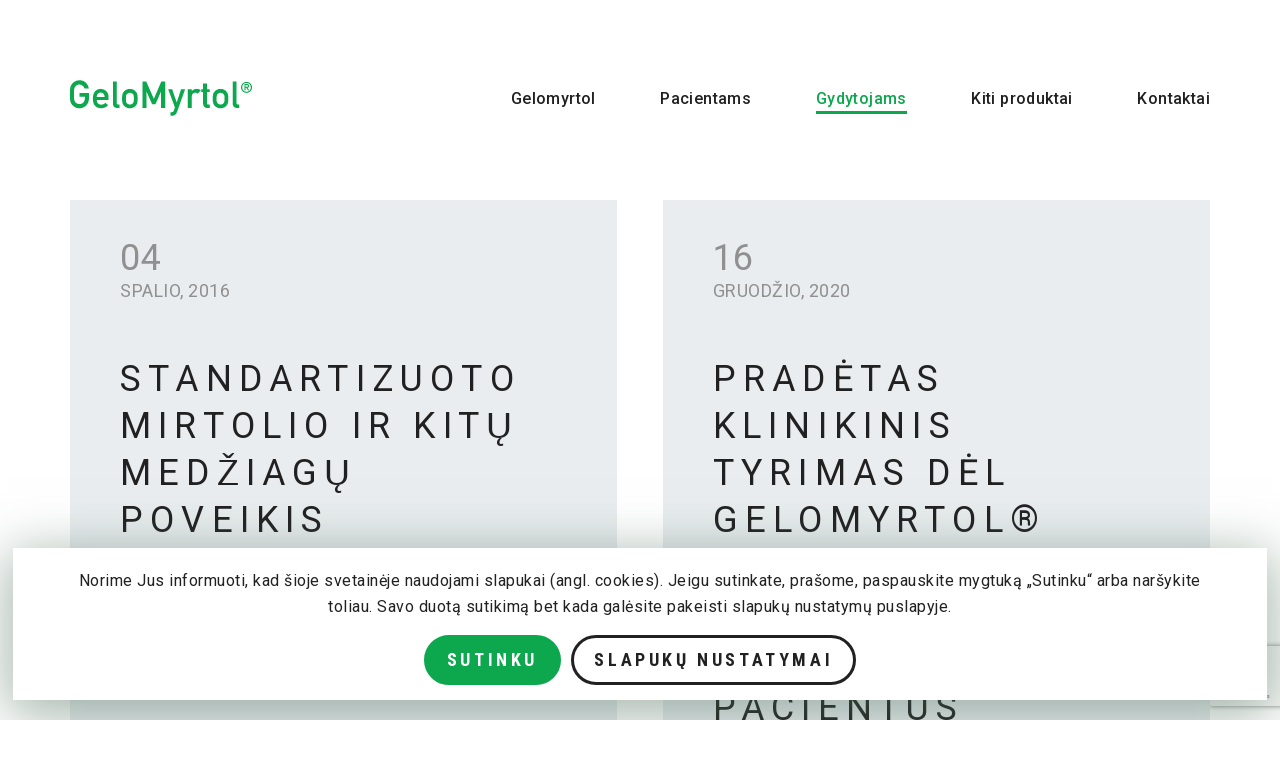

--- FILE ---
content_type: text/html; charset=utf-8
request_url: https://www.gelomyrtol.lt/gydytojams/studijos/19
body_size: 3314
content:
<!DOCTYPE html>
<html lang="lt">
<head>
<title>Studijos | Gelomyrtol</title>
<meta charset="UTF-8" />
<meta http-equiv="X-UA-Compatible" content="IE=edge" /> 
<meta name="GENERATOR" content="EasyWeb 4" />
<meta name="AUTHOR" content="Fresh Media" />
<meta name="description" content="" />
<meta name="keywords" content="" />
<meta name="robots" content="index,follow" />
<meta name="viewport" content="width=device-width, initial-scale=1, maximum-scale=1, user-scalable=no">
<meta name="twitter:image" content="https://www.gelomyrtol.lt/static/themes/site/img/site_logo_share.png" /><meta property="og:title" content="Studijos | Gelomyrtol" />
<meta property="og:url" content="https://www.gelomyrtol.lt/gydytojams/studijos/19" />
<meta property="og:image" content="https://www.gelomyrtol.lt/static/themes/site/img/site_logo_share.png"><meta property="og:description" content="" />
<meta property="og:site_name" content="Studijos | Gelomyrtol" />
<link rel="icon" href="/static/themes/site/img/fav32x32.png" sizes="32x32" />
<link rel="icon" href="/static/themes/site/img/fav192x192.png" sizes="192x192" />
<link rel="apple-touch-icon-precomposed" href="/static/themes/site/img/fav180x180.png" />
<link rel="canonical" href="https://www.gelomyrtol.lt/gydytojams/studijos/19" />
<link href="https://fonts.googleapis.com/css?family=Roboto+Condensed:300,400,700|Roboto:300,300i,400,400i,500,500i,700,700i&display=swap&subset=latin-ext" rel="stylesheet">
<link href="/static/themes/site/css/style.css?v1.3.18" type="text/css" rel="stylesheet" />
<!-- Global site tag (gtag.js) - Google Analytics -->
<script async src="https://www.googletagmanager.com/gtag/js?id=UA-85911534-3"></script>
<script>
  window.dataLayer = window.dataLayer || [];
  function gtag(){dataLayer.push(arguments);}
  gtag('js', new Date());

  gtag('config', 'UA-85911534-3');
</script><!-- Global site tag (gtag.js) - Google Analytics -->
<script async src="https://www.googletagmanager.com/gtag/js?id=UA-85911534-3"></script>
<script>
  window.dataLayer = window.dataLayer || [];
  function gtag(){dataLayer.push(arguments);}
  gtag('js', new Date());

  gtag('config', 'UA-85911534-3');
</script></head>
<body class="device_desktop" data-ng-app="EwSiteApp">
<header class="header_container">
	<div class="container-fluid global_container">
		<div class="header-logo-container">
			<a id="logo" class="logo_link" href="https://www.gelomyrtol.lt/">
				<img class="main" src="/static/themes/site/img/site_logo.svg" alt="Pradžia"/>
				<img class="menu-active" src="/static/themes/site/img/site_logo_white.svg" alt="Pradžia"/>
			</a>
		</div>
		<div class="header-nav-container">
			<nav class="fat-nav">
				<div class="fat-nav__wrapper">
				    <ul>
			<li ><a class="" href="/gelomyrtol/5">Gelomyrtol</a>
					</li>
			<li ><a class="" href="/pacientams/6">Pacientams</a>
					</li>
			<li class="Selected"><a class=" in_path" href="/gydytojams/7">Gydytojams</a>
					</li>
			<li ><a class="" href="/kiti-produktai/8">Kiti produktai</a>
					</li>
			<li ><a class="" href="/kontaktai">Kontaktai</a>
					</li>
	</ul>
				</div>
			</nav>
			<div class="hamburger-button"></div>
		</div>
	</div>
</header>
<div class="index_container">
	<div class="content_template">
			<div class="blocks_content">
							<div class="one_block_type widgets_block_type zindex_1">
	<div class="container-fluid global_container">
		<div class="block_item widgets_list">
							<div class="widget_item" data-aos="fade-up" data-aos-delay="200">
											<a href="/data/public/uploads/2020/01/begrow-et-al_2012_print-version-lt.pdf">
							<span class="date">
																<span class="day">04</span>
								<span class="my">SPALIO, 2016</span>
							</span>
							<span class="title">Standartizuoto mirtolio ir kitų medžiagų poveikis kvėpavimo takams…</span>
							<span class="link">Atsisiųsti PDF</span>
						</a>
									</div>
							<div class="widget_item" data-aos="fade-up" data-aos-delay="200">
											<a href="/data/public/uploads/2020/12/d1_pradetas-klinikinis-tyrimas-del-gelomyrtol-v-003-vrm2.pdf" target="_blank">
							<span class="date">
																<span class="day">16</span>
								<span class="my">GRUODŽIO, 2020</span>
							</span>
							<span class="title">Pradėtas klinikinis tyrimas dėl GeloMyrtol® forte efektyvumo gydant COVID-19 pacientus </span>
							<span class="link">PERŽIŪRĖTI</span>
						</a>
									</div>
					</div>
	</div>
</div>

			</div>
		<div class="one_widget contactswidget_widget_type">
	<div class="container-fluid global_container">
					<div class="additional_content top" data-aos="fade-up" data-aos-delay="200"><p>NEMOKAMA INFORMACIJOS LINIJA</p>
<h3 class="contacts_bottom_line">0 800 20 017</h3></div>
				<div class="main_widget_content">
			<div class="left_side" data-aos="fade-right" data-aos-delay="200"><h3 class="contacts_bottom_line">KONTAKTAI</h3>
<p>+370 5 277 7596<br><a href="mailto:http://www.gelomyrtol.lt">&#x69;&#x6E;&#x66;&#x6F;&#x40;&#x61;&#x72;&#x6D;&#x69;&#x6C;&#x61;&#x2E;&#x63;&#x6F;&#x6D;</a></p></div>
							<div class="right_side" data-aos="fade-left" data-aos-delay="200">
					<div style="background-image: url('/data/public/thumbnails/2020/02/crop_800x444_gelomyrtol-map-2.png');" class="image">
													<a href="https://www.google.com/maps/place/Molėtų+pl.+75,+Vilnius+08421" class="mygtukas green">Žemėlapis</a>
											</div>
				</div>
					</div>
			</div>
</div><div class="one_widget subscription_widget_type">
	<div class="container-fluid global_container">
		<form method="post" autocomplete="off" id="newsletter_block" data-url='/subscription/subscribeajax'>
			<input type="hidden" name="SITEXSRF" value="gmk4ys3cwy5b16zttm6cxj7gawae46u6"/>
			<div class="widget_holder" data-aos="fade-up" data-aos-delay="200">
				<div class="infos_side">
					<div class="newsletter_infos">
						<div class="widget_title">Prenumeruok naujienas kaip išvengti peršalimo</div>						<div class="error_cont errors_list" style="display:none;"></div>
						<div class="info_cont" style="display:none;"></div>
						<label for="newsletter_email" class="error" style="display:none;"></label>
						<label for="newsletter_rules" class="error" style="display:none;"></label>
					</div>
				</div>
				<div class='inputs_side'>
					<div class="inputs_holder">
						<div class="type_item">
							<div class="type_answer">
								<div class="input_holder">
									<input type="email" id="newsletter_email" name="email" required placeholder="el. paštas" data-msg="*newsletter_email_error*"/>
									<button class="main_submit" type="submit"><span class="icon-arrow-right"></span></button>
									<div class="button_loader"></div>
								</div>
							</div>
						</div>
						<div class="type_item">
							<div class="type_answer">
								<label class="one_variant input_group_parent newsletter_rules_txt" for="newsletter_rules">
									<input type="checkbox" id="newsletter_rules" name="newsletter_rules" required="required" data-msg="Norėdami prenumeruoti naujienlaiškį, privalote sutikti su taisyklėmis">
									<span class="checkbox_design"></span>
									Sutinku su <a href="/privatumo-politika/22" target="_blank" rel="noopener">privatumo politika</a>
								</label>
							</div>
						</div>
					</div>
				</div>
			</div>
				<div class="g-recaptcha" data-size="invisible" data-gck="6Leq_9MUAAAAAO2TzF4vWpTNaDrNa9i_EJGv-Q6-" id="recaptcha_subscription"></div>
		</form>
	</div>
</div>	</div>
</div>
	
<footer>
	<div class="footer_bottom_cont">
		<div class="container-fluid global_container">
			<div class="item">
				<a class="logo_link" href="https://www.gelomyrtol.lt/">
					<img class="main" src="/static/themes/site/img/site_logo.svg" alt="Pradžia"/>
				</a>
			</div>
			<div class="item created_by">Sprendimas: <a href="http://www.freshmedia.lt" target="_blank" rel="noopener">UAB "Fresh Media"</a></div>
		</div>
	</div>
</footer>	
<script>

var translations=new Array();
function onLoadFunctions(){
}
var secure_xsrf_name='SITEXSRF';
var site_name_trimmed='Gelomyrtol';
var current_lang='lt';
window.onload=onLoadFunctions;
</script>
<script src="https://www.google.com/recaptcha/api.js?hl=lt&onload=onloadCallback&render=explicit"></script>
<script src="https://maps.googleapis.com/maps/api/js?key=AIzaSyBNdfw860ZYnHMm2sgnIocYT4264WAZ49o&language=lt"></script>
<script src="/static/libs/_packed/pack.min.js?v1.3.18"></script>
<script src="/static/libs/angular/angular.min.js?v1.5.5"></script>
<script src="/static/libs/localization/messages_lt.js?v1.3.18"></script>
<script src="/static/libs/chartjs/Chart.min.js?v1.3.18"></script>
<script src="/static/libs/chartjs/Chart.PieceLabel.min.js?v1.3.18"></script>
<script src="/static/themes/site/js/script.js?v1.3.18"></script>
<script src="/static/themes/site/js/blocks/blocks.js?v1.3.18"></script>
<div data-ng-controller="EuCookieCtrl" data-ng-cloak="" data-ng-init="state=0;" data-store-url="/eucookie/savechoise" class="cookie_container" data-ng-show="showLine" aria-label="Slapukų pasirinkimo dialogas">
	<div class="error_message" data-ng-show="error">
		<label class="error">Klaida gaunant duomenis. Pabandykite dar kartą</label>
	</div>
	<div class="cookies_above">
					<div class="cookie_text_above">
				<p>Norime Jus informuoti, kad &scaron;ioje svetainėje naudojami slapukai (angl. cookies). Jeigu sutinkate, pra&scaron;ome, paspauskite mygtuką &bdquo;Sutinku&ldquo; arba nar&scaron;ykite toliau.&nbsp;Savo duotą sutikimą bet kada galėsite pakeisti slapukų nustatymų puslapyje.</p>
			</div>
				<div class="cookies_checkboxes">
			<div class='labels_wrapper' style="display: none !important;">
									<input type="checkbox" disabled data-ng-model="data.privacy_1" data-ng-init="data.privacy_1=true"/>
									<input type="checkbox"  data-ng-model="data.privacy_2" data-ng-init="data.privacy_2=true"/>
									<input type="checkbox"  data-ng-model="data.privacy_3" data-ng-init="data.privacy_3=true"/>
									<input type="checkbox"  data-ng-model="data.privacy_4" data-ng-init="data.privacy_4=true"/>
							</div>
			<button class="save_cookies" data-ng-class="loading ? 'loading':''" type="button" data-ng-click="storeChoises();">Sutinku</button>
			<a href="https://www.gelomyrtol.lt/managecookie" class="mygtukas">Slapukų nustatymai</a>
		</div>
	</div>
</div>
</body>
</html>

--- FILE ---
content_type: text/html; charset=utf-8
request_url: https://www.google.com/recaptcha/api2/anchor?ar=1&k=6Leq_9MUAAAAAO2TzF4vWpTNaDrNa9i_EJGv-Q6-&co=aHR0cHM6Ly93d3cuZ2Vsb215cnRvbC5sdDo0NDM.&hl=lt&v=N67nZn4AqZkNcbeMu4prBgzg&size=invisible&anchor-ms=20000&execute-ms=30000&cb=kqkt1uoqjp92
body_size: 49570
content:
<!DOCTYPE HTML><html dir="ltr" lang="lt"><head><meta http-equiv="Content-Type" content="text/html; charset=UTF-8">
<meta http-equiv="X-UA-Compatible" content="IE=edge">
<title>reCAPTCHA</title>
<style type="text/css">
/* cyrillic-ext */
@font-face {
  font-family: 'Roboto';
  font-style: normal;
  font-weight: 400;
  font-stretch: 100%;
  src: url(//fonts.gstatic.com/s/roboto/v48/KFO7CnqEu92Fr1ME7kSn66aGLdTylUAMa3GUBHMdazTgWw.woff2) format('woff2');
  unicode-range: U+0460-052F, U+1C80-1C8A, U+20B4, U+2DE0-2DFF, U+A640-A69F, U+FE2E-FE2F;
}
/* cyrillic */
@font-face {
  font-family: 'Roboto';
  font-style: normal;
  font-weight: 400;
  font-stretch: 100%;
  src: url(//fonts.gstatic.com/s/roboto/v48/KFO7CnqEu92Fr1ME7kSn66aGLdTylUAMa3iUBHMdazTgWw.woff2) format('woff2');
  unicode-range: U+0301, U+0400-045F, U+0490-0491, U+04B0-04B1, U+2116;
}
/* greek-ext */
@font-face {
  font-family: 'Roboto';
  font-style: normal;
  font-weight: 400;
  font-stretch: 100%;
  src: url(//fonts.gstatic.com/s/roboto/v48/KFO7CnqEu92Fr1ME7kSn66aGLdTylUAMa3CUBHMdazTgWw.woff2) format('woff2');
  unicode-range: U+1F00-1FFF;
}
/* greek */
@font-face {
  font-family: 'Roboto';
  font-style: normal;
  font-weight: 400;
  font-stretch: 100%;
  src: url(//fonts.gstatic.com/s/roboto/v48/KFO7CnqEu92Fr1ME7kSn66aGLdTylUAMa3-UBHMdazTgWw.woff2) format('woff2');
  unicode-range: U+0370-0377, U+037A-037F, U+0384-038A, U+038C, U+038E-03A1, U+03A3-03FF;
}
/* math */
@font-face {
  font-family: 'Roboto';
  font-style: normal;
  font-weight: 400;
  font-stretch: 100%;
  src: url(//fonts.gstatic.com/s/roboto/v48/KFO7CnqEu92Fr1ME7kSn66aGLdTylUAMawCUBHMdazTgWw.woff2) format('woff2');
  unicode-range: U+0302-0303, U+0305, U+0307-0308, U+0310, U+0312, U+0315, U+031A, U+0326-0327, U+032C, U+032F-0330, U+0332-0333, U+0338, U+033A, U+0346, U+034D, U+0391-03A1, U+03A3-03A9, U+03B1-03C9, U+03D1, U+03D5-03D6, U+03F0-03F1, U+03F4-03F5, U+2016-2017, U+2034-2038, U+203C, U+2040, U+2043, U+2047, U+2050, U+2057, U+205F, U+2070-2071, U+2074-208E, U+2090-209C, U+20D0-20DC, U+20E1, U+20E5-20EF, U+2100-2112, U+2114-2115, U+2117-2121, U+2123-214F, U+2190, U+2192, U+2194-21AE, U+21B0-21E5, U+21F1-21F2, U+21F4-2211, U+2213-2214, U+2216-22FF, U+2308-230B, U+2310, U+2319, U+231C-2321, U+2336-237A, U+237C, U+2395, U+239B-23B7, U+23D0, U+23DC-23E1, U+2474-2475, U+25AF, U+25B3, U+25B7, U+25BD, U+25C1, U+25CA, U+25CC, U+25FB, U+266D-266F, U+27C0-27FF, U+2900-2AFF, U+2B0E-2B11, U+2B30-2B4C, U+2BFE, U+3030, U+FF5B, U+FF5D, U+1D400-1D7FF, U+1EE00-1EEFF;
}
/* symbols */
@font-face {
  font-family: 'Roboto';
  font-style: normal;
  font-weight: 400;
  font-stretch: 100%;
  src: url(//fonts.gstatic.com/s/roboto/v48/KFO7CnqEu92Fr1ME7kSn66aGLdTylUAMaxKUBHMdazTgWw.woff2) format('woff2');
  unicode-range: U+0001-000C, U+000E-001F, U+007F-009F, U+20DD-20E0, U+20E2-20E4, U+2150-218F, U+2190, U+2192, U+2194-2199, U+21AF, U+21E6-21F0, U+21F3, U+2218-2219, U+2299, U+22C4-22C6, U+2300-243F, U+2440-244A, U+2460-24FF, U+25A0-27BF, U+2800-28FF, U+2921-2922, U+2981, U+29BF, U+29EB, U+2B00-2BFF, U+4DC0-4DFF, U+FFF9-FFFB, U+10140-1018E, U+10190-1019C, U+101A0, U+101D0-101FD, U+102E0-102FB, U+10E60-10E7E, U+1D2C0-1D2D3, U+1D2E0-1D37F, U+1F000-1F0FF, U+1F100-1F1AD, U+1F1E6-1F1FF, U+1F30D-1F30F, U+1F315, U+1F31C, U+1F31E, U+1F320-1F32C, U+1F336, U+1F378, U+1F37D, U+1F382, U+1F393-1F39F, U+1F3A7-1F3A8, U+1F3AC-1F3AF, U+1F3C2, U+1F3C4-1F3C6, U+1F3CA-1F3CE, U+1F3D4-1F3E0, U+1F3ED, U+1F3F1-1F3F3, U+1F3F5-1F3F7, U+1F408, U+1F415, U+1F41F, U+1F426, U+1F43F, U+1F441-1F442, U+1F444, U+1F446-1F449, U+1F44C-1F44E, U+1F453, U+1F46A, U+1F47D, U+1F4A3, U+1F4B0, U+1F4B3, U+1F4B9, U+1F4BB, U+1F4BF, U+1F4C8-1F4CB, U+1F4D6, U+1F4DA, U+1F4DF, U+1F4E3-1F4E6, U+1F4EA-1F4ED, U+1F4F7, U+1F4F9-1F4FB, U+1F4FD-1F4FE, U+1F503, U+1F507-1F50B, U+1F50D, U+1F512-1F513, U+1F53E-1F54A, U+1F54F-1F5FA, U+1F610, U+1F650-1F67F, U+1F687, U+1F68D, U+1F691, U+1F694, U+1F698, U+1F6AD, U+1F6B2, U+1F6B9-1F6BA, U+1F6BC, U+1F6C6-1F6CF, U+1F6D3-1F6D7, U+1F6E0-1F6EA, U+1F6F0-1F6F3, U+1F6F7-1F6FC, U+1F700-1F7FF, U+1F800-1F80B, U+1F810-1F847, U+1F850-1F859, U+1F860-1F887, U+1F890-1F8AD, U+1F8B0-1F8BB, U+1F8C0-1F8C1, U+1F900-1F90B, U+1F93B, U+1F946, U+1F984, U+1F996, U+1F9E9, U+1FA00-1FA6F, U+1FA70-1FA7C, U+1FA80-1FA89, U+1FA8F-1FAC6, U+1FACE-1FADC, U+1FADF-1FAE9, U+1FAF0-1FAF8, U+1FB00-1FBFF;
}
/* vietnamese */
@font-face {
  font-family: 'Roboto';
  font-style: normal;
  font-weight: 400;
  font-stretch: 100%;
  src: url(//fonts.gstatic.com/s/roboto/v48/KFO7CnqEu92Fr1ME7kSn66aGLdTylUAMa3OUBHMdazTgWw.woff2) format('woff2');
  unicode-range: U+0102-0103, U+0110-0111, U+0128-0129, U+0168-0169, U+01A0-01A1, U+01AF-01B0, U+0300-0301, U+0303-0304, U+0308-0309, U+0323, U+0329, U+1EA0-1EF9, U+20AB;
}
/* latin-ext */
@font-face {
  font-family: 'Roboto';
  font-style: normal;
  font-weight: 400;
  font-stretch: 100%;
  src: url(//fonts.gstatic.com/s/roboto/v48/KFO7CnqEu92Fr1ME7kSn66aGLdTylUAMa3KUBHMdazTgWw.woff2) format('woff2');
  unicode-range: U+0100-02BA, U+02BD-02C5, U+02C7-02CC, U+02CE-02D7, U+02DD-02FF, U+0304, U+0308, U+0329, U+1D00-1DBF, U+1E00-1E9F, U+1EF2-1EFF, U+2020, U+20A0-20AB, U+20AD-20C0, U+2113, U+2C60-2C7F, U+A720-A7FF;
}
/* latin */
@font-face {
  font-family: 'Roboto';
  font-style: normal;
  font-weight: 400;
  font-stretch: 100%;
  src: url(//fonts.gstatic.com/s/roboto/v48/KFO7CnqEu92Fr1ME7kSn66aGLdTylUAMa3yUBHMdazQ.woff2) format('woff2');
  unicode-range: U+0000-00FF, U+0131, U+0152-0153, U+02BB-02BC, U+02C6, U+02DA, U+02DC, U+0304, U+0308, U+0329, U+2000-206F, U+20AC, U+2122, U+2191, U+2193, U+2212, U+2215, U+FEFF, U+FFFD;
}
/* cyrillic-ext */
@font-face {
  font-family: 'Roboto';
  font-style: normal;
  font-weight: 500;
  font-stretch: 100%;
  src: url(//fonts.gstatic.com/s/roboto/v48/KFO7CnqEu92Fr1ME7kSn66aGLdTylUAMa3GUBHMdazTgWw.woff2) format('woff2');
  unicode-range: U+0460-052F, U+1C80-1C8A, U+20B4, U+2DE0-2DFF, U+A640-A69F, U+FE2E-FE2F;
}
/* cyrillic */
@font-face {
  font-family: 'Roboto';
  font-style: normal;
  font-weight: 500;
  font-stretch: 100%;
  src: url(//fonts.gstatic.com/s/roboto/v48/KFO7CnqEu92Fr1ME7kSn66aGLdTylUAMa3iUBHMdazTgWw.woff2) format('woff2');
  unicode-range: U+0301, U+0400-045F, U+0490-0491, U+04B0-04B1, U+2116;
}
/* greek-ext */
@font-face {
  font-family: 'Roboto';
  font-style: normal;
  font-weight: 500;
  font-stretch: 100%;
  src: url(//fonts.gstatic.com/s/roboto/v48/KFO7CnqEu92Fr1ME7kSn66aGLdTylUAMa3CUBHMdazTgWw.woff2) format('woff2');
  unicode-range: U+1F00-1FFF;
}
/* greek */
@font-face {
  font-family: 'Roboto';
  font-style: normal;
  font-weight: 500;
  font-stretch: 100%;
  src: url(//fonts.gstatic.com/s/roboto/v48/KFO7CnqEu92Fr1ME7kSn66aGLdTylUAMa3-UBHMdazTgWw.woff2) format('woff2');
  unicode-range: U+0370-0377, U+037A-037F, U+0384-038A, U+038C, U+038E-03A1, U+03A3-03FF;
}
/* math */
@font-face {
  font-family: 'Roboto';
  font-style: normal;
  font-weight: 500;
  font-stretch: 100%;
  src: url(//fonts.gstatic.com/s/roboto/v48/KFO7CnqEu92Fr1ME7kSn66aGLdTylUAMawCUBHMdazTgWw.woff2) format('woff2');
  unicode-range: U+0302-0303, U+0305, U+0307-0308, U+0310, U+0312, U+0315, U+031A, U+0326-0327, U+032C, U+032F-0330, U+0332-0333, U+0338, U+033A, U+0346, U+034D, U+0391-03A1, U+03A3-03A9, U+03B1-03C9, U+03D1, U+03D5-03D6, U+03F0-03F1, U+03F4-03F5, U+2016-2017, U+2034-2038, U+203C, U+2040, U+2043, U+2047, U+2050, U+2057, U+205F, U+2070-2071, U+2074-208E, U+2090-209C, U+20D0-20DC, U+20E1, U+20E5-20EF, U+2100-2112, U+2114-2115, U+2117-2121, U+2123-214F, U+2190, U+2192, U+2194-21AE, U+21B0-21E5, U+21F1-21F2, U+21F4-2211, U+2213-2214, U+2216-22FF, U+2308-230B, U+2310, U+2319, U+231C-2321, U+2336-237A, U+237C, U+2395, U+239B-23B7, U+23D0, U+23DC-23E1, U+2474-2475, U+25AF, U+25B3, U+25B7, U+25BD, U+25C1, U+25CA, U+25CC, U+25FB, U+266D-266F, U+27C0-27FF, U+2900-2AFF, U+2B0E-2B11, U+2B30-2B4C, U+2BFE, U+3030, U+FF5B, U+FF5D, U+1D400-1D7FF, U+1EE00-1EEFF;
}
/* symbols */
@font-face {
  font-family: 'Roboto';
  font-style: normal;
  font-weight: 500;
  font-stretch: 100%;
  src: url(//fonts.gstatic.com/s/roboto/v48/KFO7CnqEu92Fr1ME7kSn66aGLdTylUAMaxKUBHMdazTgWw.woff2) format('woff2');
  unicode-range: U+0001-000C, U+000E-001F, U+007F-009F, U+20DD-20E0, U+20E2-20E4, U+2150-218F, U+2190, U+2192, U+2194-2199, U+21AF, U+21E6-21F0, U+21F3, U+2218-2219, U+2299, U+22C4-22C6, U+2300-243F, U+2440-244A, U+2460-24FF, U+25A0-27BF, U+2800-28FF, U+2921-2922, U+2981, U+29BF, U+29EB, U+2B00-2BFF, U+4DC0-4DFF, U+FFF9-FFFB, U+10140-1018E, U+10190-1019C, U+101A0, U+101D0-101FD, U+102E0-102FB, U+10E60-10E7E, U+1D2C0-1D2D3, U+1D2E0-1D37F, U+1F000-1F0FF, U+1F100-1F1AD, U+1F1E6-1F1FF, U+1F30D-1F30F, U+1F315, U+1F31C, U+1F31E, U+1F320-1F32C, U+1F336, U+1F378, U+1F37D, U+1F382, U+1F393-1F39F, U+1F3A7-1F3A8, U+1F3AC-1F3AF, U+1F3C2, U+1F3C4-1F3C6, U+1F3CA-1F3CE, U+1F3D4-1F3E0, U+1F3ED, U+1F3F1-1F3F3, U+1F3F5-1F3F7, U+1F408, U+1F415, U+1F41F, U+1F426, U+1F43F, U+1F441-1F442, U+1F444, U+1F446-1F449, U+1F44C-1F44E, U+1F453, U+1F46A, U+1F47D, U+1F4A3, U+1F4B0, U+1F4B3, U+1F4B9, U+1F4BB, U+1F4BF, U+1F4C8-1F4CB, U+1F4D6, U+1F4DA, U+1F4DF, U+1F4E3-1F4E6, U+1F4EA-1F4ED, U+1F4F7, U+1F4F9-1F4FB, U+1F4FD-1F4FE, U+1F503, U+1F507-1F50B, U+1F50D, U+1F512-1F513, U+1F53E-1F54A, U+1F54F-1F5FA, U+1F610, U+1F650-1F67F, U+1F687, U+1F68D, U+1F691, U+1F694, U+1F698, U+1F6AD, U+1F6B2, U+1F6B9-1F6BA, U+1F6BC, U+1F6C6-1F6CF, U+1F6D3-1F6D7, U+1F6E0-1F6EA, U+1F6F0-1F6F3, U+1F6F7-1F6FC, U+1F700-1F7FF, U+1F800-1F80B, U+1F810-1F847, U+1F850-1F859, U+1F860-1F887, U+1F890-1F8AD, U+1F8B0-1F8BB, U+1F8C0-1F8C1, U+1F900-1F90B, U+1F93B, U+1F946, U+1F984, U+1F996, U+1F9E9, U+1FA00-1FA6F, U+1FA70-1FA7C, U+1FA80-1FA89, U+1FA8F-1FAC6, U+1FACE-1FADC, U+1FADF-1FAE9, U+1FAF0-1FAF8, U+1FB00-1FBFF;
}
/* vietnamese */
@font-face {
  font-family: 'Roboto';
  font-style: normal;
  font-weight: 500;
  font-stretch: 100%;
  src: url(//fonts.gstatic.com/s/roboto/v48/KFO7CnqEu92Fr1ME7kSn66aGLdTylUAMa3OUBHMdazTgWw.woff2) format('woff2');
  unicode-range: U+0102-0103, U+0110-0111, U+0128-0129, U+0168-0169, U+01A0-01A1, U+01AF-01B0, U+0300-0301, U+0303-0304, U+0308-0309, U+0323, U+0329, U+1EA0-1EF9, U+20AB;
}
/* latin-ext */
@font-face {
  font-family: 'Roboto';
  font-style: normal;
  font-weight: 500;
  font-stretch: 100%;
  src: url(//fonts.gstatic.com/s/roboto/v48/KFO7CnqEu92Fr1ME7kSn66aGLdTylUAMa3KUBHMdazTgWw.woff2) format('woff2');
  unicode-range: U+0100-02BA, U+02BD-02C5, U+02C7-02CC, U+02CE-02D7, U+02DD-02FF, U+0304, U+0308, U+0329, U+1D00-1DBF, U+1E00-1E9F, U+1EF2-1EFF, U+2020, U+20A0-20AB, U+20AD-20C0, U+2113, U+2C60-2C7F, U+A720-A7FF;
}
/* latin */
@font-face {
  font-family: 'Roboto';
  font-style: normal;
  font-weight: 500;
  font-stretch: 100%;
  src: url(//fonts.gstatic.com/s/roboto/v48/KFO7CnqEu92Fr1ME7kSn66aGLdTylUAMa3yUBHMdazQ.woff2) format('woff2');
  unicode-range: U+0000-00FF, U+0131, U+0152-0153, U+02BB-02BC, U+02C6, U+02DA, U+02DC, U+0304, U+0308, U+0329, U+2000-206F, U+20AC, U+2122, U+2191, U+2193, U+2212, U+2215, U+FEFF, U+FFFD;
}
/* cyrillic-ext */
@font-face {
  font-family: 'Roboto';
  font-style: normal;
  font-weight: 900;
  font-stretch: 100%;
  src: url(//fonts.gstatic.com/s/roboto/v48/KFO7CnqEu92Fr1ME7kSn66aGLdTylUAMa3GUBHMdazTgWw.woff2) format('woff2');
  unicode-range: U+0460-052F, U+1C80-1C8A, U+20B4, U+2DE0-2DFF, U+A640-A69F, U+FE2E-FE2F;
}
/* cyrillic */
@font-face {
  font-family: 'Roboto';
  font-style: normal;
  font-weight: 900;
  font-stretch: 100%;
  src: url(//fonts.gstatic.com/s/roboto/v48/KFO7CnqEu92Fr1ME7kSn66aGLdTylUAMa3iUBHMdazTgWw.woff2) format('woff2');
  unicode-range: U+0301, U+0400-045F, U+0490-0491, U+04B0-04B1, U+2116;
}
/* greek-ext */
@font-face {
  font-family: 'Roboto';
  font-style: normal;
  font-weight: 900;
  font-stretch: 100%;
  src: url(//fonts.gstatic.com/s/roboto/v48/KFO7CnqEu92Fr1ME7kSn66aGLdTylUAMa3CUBHMdazTgWw.woff2) format('woff2');
  unicode-range: U+1F00-1FFF;
}
/* greek */
@font-face {
  font-family: 'Roboto';
  font-style: normal;
  font-weight: 900;
  font-stretch: 100%;
  src: url(//fonts.gstatic.com/s/roboto/v48/KFO7CnqEu92Fr1ME7kSn66aGLdTylUAMa3-UBHMdazTgWw.woff2) format('woff2');
  unicode-range: U+0370-0377, U+037A-037F, U+0384-038A, U+038C, U+038E-03A1, U+03A3-03FF;
}
/* math */
@font-face {
  font-family: 'Roboto';
  font-style: normal;
  font-weight: 900;
  font-stretch: 100%;
  src: url(//fonts.gstatic.com/s/roboto/v48/KFO7CnqEu92Fr1ME7kSn66aGLdTylUAMawCUBHMdazTgWw.woff2) format('woff2');
  unicode-range: U+0302-0303, U+0305, U+0307-0308, U+0310, U+0312, U+0315, U+031A, U+0326-0327, U+032C, U+032F-0330, U+0332-0333, U+0338, U+033A, U+0346, U+034D, U+0391-03A1, U+03A3-03A9, U+03B1-03C9, U+03D1, U+03D5-03D6, U+03F0-03F1, U+03F4-03F5, U+2016-2017, U+2034-2038, U+203C, U+2040, U+2043, U+2047, U+2050, U+2057, U+205F, U+2070-2071, U+2074-208E, U+2090-209C, U+20D0-20DC, U+20E1, U+20E5-20EF, U+2100-2112, U+2114-2115, U+2117-2121, U+2123-214F, U+2190, U+2192, U+2194-21AE, U+21B0-21E5, U+21F1-21F2, U+21F4-2211, U+2213-2214, U+2216-22FF, U+2308-230B, U+2310, U+2319, U+231C-2321, U+2336-237A, U+237C, U+2395, U+239B-23B7, U+23D0, U+23DC-23E1, U+2474-2475, U+25AF, U+25B3, U+25B7, U+25BD, U+25C1, U+25CA, U+25CC, U+25FB, U+266D-266F, U+27C0-27FF, U+2900-2AFF, U+2B0E-2B11, U+2B30-2B4C, U+2BFE, U+3030, U+FF5B, U+FF5D, U+1D400-1D7FF, U+1EE00-1EEFF;
}
/* symbols */
@font-face {
  font-family: 'Roboto';
  font-style: normal;
  font-weight: 900;
  font-stretch: 100%;
  src: url(//fonts.gstatic.com/s/roboto/v48/KFO7CnqEu92Fr1ME7kSn66aGLdTylUAMaxKUBHMdazTgWw.woff2) format('woff2');
  unicode-range: U+0001-000C, U+000E-001F, U+007F-009F, U+20DD-20E0, U+20E2-20E4, U+2150-218F, U+2190, U+2192, U+2194-2199, U+21AF, U+21E6-21F0, U+21F3, U+2218-2219, U+2299, U+22C4-22C6, U+2300-243F, U+2440-244A, U+2460-24FF, U+25A0-27BF, U+2800-28FF, U+2921-2922, U+2981, U+29BF, U+29EB, U+2B00-2BFF, U+4DC0-4DFF, U+FFF9-FFFB, U+10140-1018E, U+10190-1019C, U+101A0, U+101D0-101FD, U+102E0-102FB, U+10E60-10E7E, U+1D2C0-1D2D3, U+1D2E0-1D37F, U+1F000-1F0FF, U+1F100-1F1AD, U+1F1E6-1F1FF, U+1F30D-1F30F, U+1F315, U+1F31C, U+1F31E, U+1F320-1F32C, U+1F336, U+1F378, U+1F37D, U+1F382, U+1F393-1F39F, U+1F3A7-1F3A8, U+1F3AC-1F3AF, U+1F3C2, U+1F3C4-1F3C6, U+1F3CA-1F3CE, U+1F3D4-1F3E0, U+1F3ED, U+1F3F1-1F3F3, U+1F3F5-1F3F7, U+1F408, U+1F415, U+1F41F, U+1F426, U+1F43F, U+1F441-1F442, U+1F444, U+1F446-1F449, U+1F44C-1F44E, U+1F453, U+1F46A, U+1F47D, U+1F4A3, U+1F4B0, U+1F4B3, U+1F4B9, U+1F4BB, U+1F4BF, U+1F4C8-1F4CB, U+1F4D6, U+1F4DA, U+1F4DF, U+1F4E3-1F4E6, U+1F4EA-1F4ED, U+1F4F7, U+1F4F9-1F4FB, U+1F4FD-1F4FE, U+1F503, U+1F507-1F50B, U+1F50D, U+1F512-1F513, U+1F53E-1F54A, U+1F54F-1F5FA, U+1F610, U+1F650-1F67F, U+1F687, U+1F68D, U+1F691, U+1F694, U+1F698, U+1F6AD, U+1F6B2, U+1F6B9-1F6BA, U+1F6BC, U+1F6C6-1F6CF, U+1F6D3-1F6D7, U+1F6E0-1F6EA, U+1F6F0-1F6F3, U+1F6F7-1F6FC, U+1F700-1F7FF, U+1F800-1F80B, U+1F810-1F847, U+1F850-1F859, U+1F860-1F887, U+1F890-1F8AD, U+1F8B0-1F8BB, U+1F8C0-1F8C1, U+1F900-1F90B, U+1F93B, U+1F946, U+1F984, U+1F996, U+1F9E9, U+1FA00-1FA6F, U+1FA70-1FA7C, U+1FA80-1FA89, U+1FA8F-1FAC6, U+1FACE-1FADC, U+1FADF-1FAE9, U+1FAF0-1FAF8, U+1FB00-1FBFF;
}
/* vietnamese */
@font-face {
  font-family: 'Roboto';
  font-style: normal;
  font-weight: 900;
  font-stretch: 100%;
  src: url(//fonts.gstatic.com/s/roboto/v48/KFO7CnqEu92Fr1ME7kSn66aGLdTylUAMa3OUBHMdazTgWw.woff2) format('woff2');
  unicode-range: U+0102-0103, U+0110-0111, U+0128-0129, U+0168-0169, U+01A0-01A1, U+01AF-01B0, U+0300-0301, U+0303-0304, U+0308-0309, U+0323, U+0329, U+1EA0-1EF9, U+20AB;
}
/* latin-ext */
@font-face {
  font-family: 'Roboto';
  font-style: normal;
  font-weight: 900;
  font-stretch: 100%;
  src: url(//fonts.gstatic.com/s/roboto/v48/KFO7CnqEu92Fr1ME7kSn66aGLdTylUAMa3KUBHMdazTgWw.woff2) format('woff2');
  unicode-range: U+0100-02BA, U+02BD-02C5, U+02C7-02CC, U+02CE-02D7, U+02DD-02FF, U+0304, U+0308, U+0329, U+1D00-1DBF, U+1E00-1E9F, U+1EF2-1EFF, U+2020, U+20A0-20AB, U+20AD-20C0, U+2113, U+2C60-2C7F, U+A720-A7FF;
}
/* latin */
@font-face {
  font-family: 'Roboto';
  font-style: normal;
  font-weight: 900;
  font-stretch: 100%;
  src: url(//fonts.gstatic.com/s/roboto/v48/KFO7CnqEu92Fr1ME7kSn66aGLdTylUAMa3yUBHMdazQ.woff2) format('woff2');
  unicode-range: U+0000-00FF, U+0131, U+0152-0153, U+02BB-02BC, U+02C6, U+02DA, U+02DC, U+0304, U+0308, U+0329, U+2000-206F, U+20AC, U+2122, U+2191, U+2193, U+2212, U+2215, U+FEFF, U+FFFD;
}

</style>
<link rel="stylesheet" type="text/css" href="https://www.gstatic.com/recaptcha/releases/N67nZn4AqZkNcbeMu4prBgzg/styles__ltr.css">
<script nonce="Rjkhlcxbm-M6rJCpVR_YLQ" type="text/javascript">window['__recaptcha_api'] = 'https://www.google.com/recaptcha/api2/';</script>
<script type="text/javascript" src="https://www.gstatic.com/recaptcha/releases/N67nZn4AqZkNcbeMu4prBgzg/recaptcha__lt.js" nonce="Rjkhlcxbm-M6rJCpVR_YLQ">
      
    </script></head>
<body><div id="rc-anchor-alert" class="rc-anchor-alert"></div>
<input type="hidden" id="recaptcha-token" value="[base64]">
<script type="text/javascript" nonce="Rjkhlcxbm-M6rJCpVR_YLQ">
      recaptcha.anchor.Main.init("[\x22ainput\x22,[\x22bgdata\x22,\x22\x22,\[base64]/[base64]/[base64]/[base64]/[base64]/UltsKytdPUU6KEU8MjA0OD9SW2wrK109RT4+NnwxOTI6KChFJjY0NTEyKT09NTUyOTYmJk0rMTxjLmxlbmd0aCYmKGMuY2hhckNvZGVBdChNKzEpJjY0NTEyKT09NTYzMjA/[base64]/[base64]/[base64]/[base64]/[base64]/[base64]/[base64]\x22,\[base64]\\u003d\\u003d\x22,\x22w4c9wpYqw6Rnw7IIw6zDosOFw7vDucOqFsKrw7Zlw5fCtiwAb8OzOsKlw6LDpMKBwr3DgsKFW8Kzw67Crxd2wqNvwqtDZh/DjHbDhBVaaC0Gw6tfJ8O3PsKWw6lGNcK1L8ObXwQNw77Cl8KFw4fDgH7Dog/[base64]/[base64]/DtERfw7JpwrfCp1lkwrvCt0TDusK3w4h9w43DusOWwr0ScMOnK8OlwoDDl8KZwrVlcEQqw5h/w5/[base64]/a8KDN8OUw6jCp8KjwpVHaMKlSMOUw7hFw5/[base64]/w5RZw7M7QsKfw7DCgWopw7wGPjbDjsK+w7xyw6fDgsKXS8KxWyZ8PjtwXMO+wp/Ch8KLawBsw60lw47DoMKxw5cPw6zDkwkLw4DCkhHCq1XCksKIwoxQwprCvcOqwpEjw6/DucKbw5PDs8OfdcOQA0/Dqm8BwqrCm8K7wqVKwq/DosOPw5RjORTDisKvw7YjwoFwwq/CmCBJw6kCwo7DjWBdwpJAEHHClsKQw6UraGgtwoHCgMOgNn4GKMKkw7klw5ZiUDNWQMO3woU/ZXhASxkbwr5vdcO6w455wrMXw63Ck8Kow45RDMK/ZlTDmsOsw5bCm8Kvw7FuDcOZcMOzw4TDhABJH8Klw5jDjMKvwqEZwoLDgSk/RcKiOVwXPcOaw6opMMOYRcOcWVLCkEhaBMKoTzHDtMOcMQDCksKBw4PDmMKCPMOPwozDlHfCosO4w5DDoB7DtGvCvsOUDMKpw4YPQz5awrMVOy0sw6LCqcK6w6LDv8KtwrLDpsKswoB/bsOJw7XCjsOIw45uXDPDpFMeM3A4w6wZw4ZiwoHCkGvCplMXJjjDt8OxZ2HCujPDh8KbOCDCuMKPw4DCtsKgD2lJJiB2J8OIw6ckPzfDmVFSw4/Do2l0w6s1woPDssKgfcOPw7nDk8KdNGnCqMOML8KrwpB5wobDlcKQJX7Do2sZw4fDhE01fcKRfXFFw7DCucOdw77DtsKMIVrCqA0VLsO7EMK8a8OWw7RJLQjDlMOKw5LDmsOgwr7Cu8Kpw4ZZS8Kqwp7CgcOCTj3CjcK9YcO9w4dTwqLCkcK/woBSN8OUbcKDwr8ywqnCrsK9O07DisKLw47DlWstwqI3esKZwqREXG3CkcK8ImQbw6LCk3p9wrHDpHjCkhHCjDLCiClSwofDgMKCwozCksKDw7xxTMOge8KMcsKfCm/[base64]/Cg8K3aAg8Rx/CpcOCw6wrwpguGMKNVMKMwrnCksOtaHhJwqZIX8ONGcK/wq3CpnkZAMKwwppmBQ4ZTsO3w4HCnk/DosOtw7zCrsKdw4rCpMK4A8K/QncjclfDlsKLwqcXLsORw5HDlnvDncOfwpjClcKQw7LCq8KNw7XCs8KNwrc6w6owwp3CssKJUWrDkMKzDwhUw7gkIRQ+w5TDj3bClGLDtMOQw6Ibf1LCsAdDw5HCn3zDtMKDeMKrRMKHQTjCv8KAWV/[base64]/CkFfDhMOqwqlbw4/[base64]/DmlbChBXDvhfDh2fDmgfDmMO8w7clJ2jCtUxvW8OzwrMew5HCqMKbwpJiwroZKsKfDMKiwoYaH8K8woLDpMKsw5dEwoJWwrNiw4V/RcOTw4FBM3HDsEINw7DDgjrCqMOJwo4cGFPCjhJgwoM5w6E7CMKSaMKmwod4w4FYw64JwqIXL1/CtQzCrgnDmXFAw6LDnMKxG8O4w5DDpMKQwqHDk8KGwoLDqsKWwqDDssODG3BRbRVowqHCixJ2UsKbIsOGE8KFw5s/wpDDpgRfwoUJwp9xwoNzPVUWw5AAf3IsPMK1PsOmbDQSwrvCt8OHw77Dsk0ScsOXVDXCoMOFM8KhdXvCm8Owwro8OsOrTcKPw6ACccOPNcKVw4gsw7drwpjDl8KiwrzCrTTDq8KPw6t2YMKVB8KNQcKxXWfCn8O4HwpSUCsJw6lFwp/[base64]/CvsKTEHTCl1XDm8KuwqPDk8KHRcOMOQjCtcK/wprDkBzDhsOpCQrCrcOJVmwQw5QYw6XDo0XDrkbDsMKww6keAVrDn1LDtMO+VsOQT8OJRMOeYnHDgHxrw4BmYMOeAh9FfU5pwoTCn8KCEDbCnMO7w4fDt8KXaH8EBgfDjMO/[base64]/DjsOBcsK6w6t/b2fCqcKwFn0zw544Oxw5CUsWw7LCpsOuwqZwwp/ChcOvNMOpIMKABAPDkMKrIsOtFMOrw68jQSnCksK/A8OmIsKzw7NQMzUnwpDDs1VyMMOSwqzDs8KCwpRtw5vCozVlMB5mBMKdCMKew486wpdwQsKzWlZqw5vCt2rDqV3CgcK/[base64]/DlsO8w4Fhw57Co05MPVXCrsK3w7LDgijDnsKcwpYaDMOCAcOybsKgw51uw43DpEDDmnjCpF/[base64]/wodswobDusK1w6sDwoHCm8Kdw4h4w7RkwpLCksO8w4nCniDDvzbChcOeXQTClsKlIMOxwq7CoHDDj8KZw6R/[base64]/[base64]/Dh8OlTEkkM0MFwrU1aCEjw7Iqwqo6VWnDgcKrw7BKw5JHXB3DgcKCSQ7DngUUwrHCrMKdXxfDmSUIwpTDm8KpwpPDr8ORwpo2wq4OA3AXdMOawqrDqk3CiGpPRh3DlMOBVsOnwp3DtsKDw4HCoMKiw6jCmQlXwp5AX8K5VcO/w57CiHgowpEIZMKRAsOiw7/DiMKFwoNwM8ONwrlIBsKkd1B4w6/CrMO+wpbDnwAiFktBZcKTwq/DgBN3w6Ybe8OSwoBvasKjw5nDvGcMwqUxwrdMwo8gworConjCjcK7Ix7CpVvDrsOYF0LCpMKVZBvDu8OzeEJUw4LCtn3Co8OLV8KcWUvCusKMw4HDhsK/woTDnHQ2fWVMRMOxDV9WwqhoIsOGwpl4GHZ9wpvCtB4PIS13w6/[base64]/[base64]/wonDtMK7wr7CuMKvw750wp3CncO5H8KfVMOGaTzCocOvwqZhwoYBwohCfgPCpj/Cjg9eBMOpH1jDmcK6AsK5X1LCs8KePsOZRwfDuMOEX13CrTfDv8K/CcKIJGzDnMKmRjAWcHQiWsOmMzQxw69TW8KCw5ZFw5DCrCQTwqnDl8KVw57DsMKqI8KDdC87PRELShDDusKlGVlNKsKVT1nDqsK4w7nDsy49w4fCi8OSbCofwq4wMMKcd8K9fC7Cv8K0woMoUGXDuMORL8KQw4s/wrfDvDrCvVnDuCtKw6M3w77Dl8K2wrAyLjPDtMKfwpPCvDx3w6XDqcK3I8KGw4TDhk/DlsKiwrLCgMK+wq/Dt8Kaw6jDulfDosKswr0qdWESwrzCuMKSw6TDtjoiNxXCjnleYcKBKcKgw7TDvcKrwqFzwp9RScO4byjCsgvDrFjCmcKnKcOow5lDDsO8BsOCwrvCqMOCPsOkQ8Osw5zCr1gQLMOpd3bClEfDslzDuVEqw48tIlTCu8KswqXDvsK/AMKpA8O6RcKjfcO/NHhcw64hclVjwqzChcOUIRHCssKhFMONwoomw78NcMORwrvDjMKEeMOPRzDCi8K2Pg9RQnvColVPw7wZwqDCtcKbQMKBdsKXwo1TwrAzJE1oMhvDu8KnwrXDt8K4B25ZFcOZNioIw5tWEns7N8OvXsOvAh/CrDLCqChhwpXCmjbDhRjCs00rw7RfchsgI8KHCcKiKzt2ChlnQcOuwqTDvWjCk8OZw7PCiGnDssKWw4oCXl/Dv8KjMMKnL1hpw7NUwrHCtsK8wr/Cl8K2w4NzU8O7w75kKMOhP0d8WW3CrynCvDvDtsOZwpnCpMK+woPCrQtFFMOZQwzDscKEwpZbF0jDj3zDvX3CocOJwpDDjMOXwq1TFhTDrwHDuhs/PMK0wqHDsSPCm2fCrXtoHcOzwpcYJzoROsK2wpc3wrjCrsOVwocuwrbDl3grwq/CuQ7Cn8OwwrESQWfCo2nDuUvCuQjDg8OGwoEVwpLCi3tdKMKwbhvDoj5fOzzCkwPDusK3w6fCmcOpwrzDshPCgnsvRMO8wojDmcKresK4w58xwqnCvsOfw7RRwrUcwrcODMKkw6l7UcOYwrILw5BpZsO0wqtCw6rDrXhdwq7DksKveFXCtj1gLy/CkcOEY8Ofw6nClcOBw4szDHbCqsOaw7/DisO/[base64]/CriJWwp/ChQFIw6ZIwpcVwq/[base64]/P8OAVVsmw4fDhsKecMKEw5tBeh7DiGZ4PEfDpsOXwr/[base64]/CkMKLLX/CkC1Hw7Jrwo/DgxvCjnB0w7oZwoJVw5tzwovDgwl+csOpWsOgw6jClsOpw6lAwrjDu8O0wq3CpHczwoguw4rDhRvCkFrDpGPCrljCrcOiw6TDnMOSXHtHwqsGwrLDg07ClMKlwrDDjkRmCHfDmcOMbFs4AsKGRQQtwoXDoGHCsMKPD2nCh8OSK8Oww57ChcO/w5HDjMKwwrPCum9BwqUEAMKpw5RGwqx7woDCtBTDjsOHeH7CqMOBc1HDgsONUEF/[base64]/CuMO6wooNwpg/A8OgYcKkwovDiAE5Q8OmH8Kgw5zDhMOeQClkwpDDmxrDoXbCijdYChMfER/Dh8KqGQ1Sw5HCr0TCg0fCtcK4wp3DusKpdW7ClQvCg2JTZ13CnHbCqTDCmcOuNzHDtcKhw6rDoWVuw4tcwrDDnT/Cs8K3NsOgw73Dh8Oiwr7ClAt+w6XDvSF7w5vCscOuwonCm0R3wozCrnLCu8OrLcKjwq/DpEwcwr5oeXjCucKDwqAewqBzWHJew7HDkkdnwr1EwpTDjywjP1JNw7McwovCtncVwqYIw6vDmG7Dt8OmEMO4w6nDmsKifsOWw4tSW8Okwr5Pwqw0w6rCicOZW2h3w6vCisOnwqktw4DCmQ/[base64]/DhsOEFlRIbcKwHHcGwphobsKyYMOfY8K6wpB8w53Dt8KtwolTwqVbFcKVw4TCmGjDtxpIw4DCmsOqGcKJwrwqJQ/[base64]/DsMOKw7tKIMKFw6kmw6UOwrgNZ8KFGsOzw6TCgMOtw7bDg1LChcO7w53Dv8K/w6JaWk0ZwqzCpHzDisKBdGl7acORVgdVw5DDncO2w5nDizRbwpALw7lEwpjDqsKCVlMzw7LDicOxHcO7w71GAS7ChsKyDzMQwrF3YsK+wq3DnWHCjFfCqMKcHlTDjMOgw43DosOgSkrCkcKKw7klYE7CpcK/woxMwrTDnlBbaFrDhgrCnMOJbiLCq8OUKkNYEsOxC8KpE8OHwq9Cw4/DhAVVGMOWQsOYAcObBsO3QWXCiHHCjFjCgMKFLsOOG8K8w7R+UcKLdcOswpYQwoMkWg4VfMO2cDPCjMK2woPDi8KJw7zCkMK3PMOGQsOwccOpH8OqwpZGwrrCly/DtElEZWnChMK+YlzDmCpZXibCkjQcwpAcEcKBCk/CvBl9w6Z0wqrCokXCvMOqw6p1w5wXw7I7YjrDjcOAwqB9e0UAwpjCiRvDvMK/NcOlZcKgwqXCjhYlBgN/UTzCiVbDhBfDqFTDuncyYiwaasKaNhjChGbCkVvDv8KNw4LDucO+L8KVwpo9FMO9HMOKwrvCv2DCtjJABcKHwr0DXHBNZE49OcOJam/DtcKLw7tiw4FNw6Vxex/[base64]/w5lpJsOFwozDs1XDp8Knw5wEw4I6PsOVLcKLSHbDm8KPwpfDmGBoZzg8wp4wbMKVwqHCg8OWIzRiw7J4McKDeEXDpsK5wr5ENsOeWgfDp8KpA8KnClYCTMKMIAgXGxUwworDs8KDOMO/wpFWQiPCpHvCuMOhVygywqgUJ8KjDDXDqcKYVztdw6rCg8KeBmd2KMKpwr5TLBVSLcKiQn7Cl0/Clhp6XVrDgg8/woZRw7wkNjIdXxHDosOXwq1hRMONCiEYAcKNdztBwohPwrPCk2tDdFXDjx/Dq8KBI8O4wp/[base64]/DssOuwoJlOsO5wplIAMOHex3CqBBIwodlV2TDniTClCLCmsOjNcKhF3rCv8Onw7bDuBUFwpnCosKFwoHClsKkBMKIJwoODcKHw4Q7WzbCtQbCoX7DqsK6K3MIw4pAQAQ9bcK5wojCsMKvcE7CiCQMRyMjH2DDgQ01AT3DunjDqQ53MGrCmcO4w7/Dn8KowpjCu2s5w4jCh8KWwoN0P8OWRcOCw6AAw4Rnw4fDssKWw7sHMAAxf8KyCSssw4RfwqRFWDRMaRjCl2LChcKMw6FBPBFMwqjCusOcwpkKw5DCo8KfwpYSbsKRZVvDuwsdfn/Dn1bDlsK9wqZLwpZNPTVJwrnCkRZLSFlXQMKfw5vDkzLDiMOXCMOtIDRUSVXCqEfCisOsw5LCixHCkMKoDsKIwqV1w5bDvMOFwq97GcKmRsOkw7LCuHZnBQnDqhjCjEnCh8KPVMO5DxMHw5EqfVDCrsOcbMKWwrB2wpdIw45HwrfDq8KFw43DpUUpamrDicOYw7/[base64]/[base64]/DkhstwrMzw5kqw7h7L2YUw57DicKxCCpGw6EIfjBzecKFN8ORw7EmUGzDrcOAZXrCo0M7LMOnKnHCl8OkC8KybjtCYnPDqsKka3sdw63CoArDicOseA3CvsOYUUE3w75Nw5UHw6gVw51wYsOyBGnDrMK0JcOqEG1+wrHDmz/CkcOlw6F8w5wYIsOqw6pyw7VmwqTDosOgwqA6D01bw5zDpcKGU8KLVDfCmgJqwr3CjMKrw7EbBwFxw5DCuMOwdgpqwq7DosKCbMOLw7zDtl1/[base64]/DssOtPmTDs00VbsKVLcKqXMO+w4tWw4Irw6ADw59zSwBcdzXDqSIYwq3CuMK/eBjDvTrDoMOiwqRcw4LDkGzDocO+PMOFYQUKXcO/[base64]/CsERAwoXDhy53GVItbjdcWhZww4kte8K5YcKFKxzCv0fDm8KGwqkQEj3DgBt+wrHCu8OQwrXDtMKCw5fDmsOTw7YIw7DCijXCgcKGE8OCwqdPw7RYw4NyGMOab0/CoTpMw67Cl8OQVWHCrSBCwp0nRcKkw7PDgxDCtsKoMlnDr8KYUiPDm8OvAFPCnybDpGM/M8KMw6F/w4rDvyDDqcKbw7/DuMOCRcO9wq8swq/Dv8OMwr56w57CrMKxQ8OBw5c2e8OSYiZYw7fCmsOnwo99CmfDilPCsAoyYyRew6XCgMO/wp3CkMKQScOLw7XCi1YeEMKpwq1qwq7Cq8KYBinCgsKnw77DnCsuwq3CqmZqwqcRIMKlw4EdIMKcVsKUKMO6GsOmw7nDihfCg8OhfUQwBgPDq8KdbMOSNVk9HhUiw4QPw7V/UsOSw6Q3VQpgZMO3acOuw5/DnCrCnsOVwrPClS/DmzvCucKIPMOtw59+BcKrAsKEbQnClsKTw5rDmD4HwqPCn8OaWRLDpcOlwpPCpTHCgMKPW2hvw4t9KMKKwpQ+w6PDlADDqAseUcOBwowCB8KNahXCizxewrTCv8OTO8OQwrTDhUfCoMOqXhPDgjzDm8O5TMKddsO/[base64]/CicOkwok9woXCl3bDssOqCcOMIWfDkMKCPsK6NcOrw6kNw7FnwqkGeVTCo3rDmSPCiMOvUlhNGHrClEF3wp8YTDzCosKlQAowJ8KSw5U1wqvDi0HDrcKnw5p2w5PDlcOewrhsE8O3wq17w4zDm8OffGLDgh/DuMOVwplXeQjCncOlEx7DucOCZsOHTDhOMsKCwrHDqsKtFWjDjsOUwrV2WAHDgsK2LzfCmMOgTgzDu8KHw5NOwpPDoBHDnwNXwqgnKcOVw79kw5xKccOnWxdSdVkwDcOTZm5CcMKqw7xQDhHDoBzCoBsZWnY+wrTCusOib8KAw7h9WsKdw7IYahfCiGjCh2lSwpRuw7/CqzrCjsK3w77DgF/Cm1fCrRcdIcOxXMK/wooCaU7DocKIEMOewoTCiFUqwpLDr8KRfHZiwpIYCsKjw7V3wo3DoX/CoirDhzbCnVknw7FZMR/CpmvDhsOow7pKcG7DusK/dx4Jwr/[base64]/WcKhw7JPC09Mw77DtGs1w4rDksKoHsOJV1DCq3ghaWLDkjpBYcKySMKEK8K9wpbDkMODcD9+a8Oydg/[base64]/Dn8O3dMOXNkd8VUPDjwvDhcK3KWN2THRQPUbCli9rWGoCw7/Cq8KmIMKMJgcOwqbDpiLDnQbCgcOYw6rCjTQKcsOmwpsFWMKfbzvCg3bChMKYwqZbwp/DuHDDtMKJGxAHw7XDhMK7UcOtBcK9w4DDlVDDqmYnbR/CkMOlwpvCoMKuGFjCisOuw5HDthkBZVPDrcOqB8KjfnDDg8KIX8O/PAPCl8OmJcKOPD3Dp8KkbMObwq0Iwq4HwrTCl8KxO8Ohw5d9w7FsW2fCj8ObXcKowq/CssOnwqNiw7TCjsOnJx4UwpPDnMKgwoFTwojDh8Kjw588wqPCu2fCrHVWaylzw58wwonCt03ChhLCmGhiQW8EP8OmGsOawpLDjh/DkhfDhMOAd1gsWcKgcAwhw6I5WFpawoccwqDCu8OGw6PDp8ObDhlEw7jDk8ONw6FfVMO7MFTDncOyw7g1w5V9EQrDtMOADQRdEifDvhXCmyMQwoNTwoMZOMOZwq9/ZsONw4gObcOTw5EaP2ZGNg5ZwoPCmgkXTn/Ci3IoPsKPWg0jIEp9XRU/GsOzw5vDo8Kqw7BuwrsmW8K2HcO0wptCwpvCgcO0bQoIMnrDpsOnw5EJScKZwpvDmxRdw4HCpATCtsKpVcKAw4xaXWgteXhzwr15J1HDtcKOD8OQWsK6bsKSw6/DjcOsZnZwST3CpMOcEnnChH/CnD1Dw6RtPsO/wqNfw5rChVxFw7/[base64]/S1IxKcKuw7c9AHYhIi3DsUDCpMOtEcOmw6Aqw4Z+RcORw48aA8OrwrxcOHfDsMOiRMO0w67Ck8OKwpbCkmjDrMOZw4okJMKASsKNP1/CsBzCpsKyD1XDpcKCMcK0H2bDgsKLPhEMwojDiMOPJcOADHvCuCLDjcKzwqrDmRwlfnwRw60CwqcLw5HCvVbDq8KxwrDDnxwLABoZwp4KDlUmVRrCpcO/KMKeOE1VPjbCksKBJ3nCp8KQbXDDmcO0JMORwq8SwqEIci/[base64]/DMOURMKCVSLCsFjCgGkdJhMlw5zCqEJKcMK1JcK2TyjDjg1bGMKdwrA6RsOYw6YhcMKyw7fCvnIXdGlFJDk7K8KKw4bDisKYYMOow5xtw4HCoGTCvClSw4rCpXrCnsK9wokTwrXDn3XCnWRawo1uw4LDsywzwrolwqPClkrCuxBbNFBLSChuwr/[base64]/T8KGw5lVwo/DtDNEF8KXBg15csOnwp3Dpn1CwrNLD1nCsjPCiQTDs2PDmsKaK8Kzwr52S2F6w55iwqt2wplgakTCosORcy7DkCZOVMKfw7/DpSJaSizCgyXCjcKXw7EKwqI5AhVXfMKbwr5rw7Vrw4B1UiQYScOywrxPw6/[base64]/DqkvCgsObHg5Rby4yw7/CmEcxw49nYiM0ewRSwqgzwqfCrB/DpCnCjFskw5k8wop9w4YPXcK6D3nDlWDDs8KWwpNVMmNswofCiBMrR8OCa8KnYsOXNEIKBMKqKRd3wrAvwqFhdsKZwp7Cn8KCGsOkw6jDjExMGGnCj2jDnsKpQnXDgsOrBVZRF8Kxwo0GAhvCh1PChWXDgcKBLiXCi8OtwqQiFBwcEQTDhgLCi8OPNhhhw41/BAHDosKmw4J1w68fTMKtw5gGwr7DhMOjw4A9aW5nVAjDqMK6EgrCgcKuw5TDucK7wpRHf8Odc28BQDHDvMKIwq5bDCTCm8KHwopDORZuwo4QF0TDpQnCsUgewpvDkW3Co8KJA8Kbw4wDw4QMWCUKQixbw47DvgsRw77CuR/Csh1rXWrCoMOsdB/DicOqG8O2w4UNw5rChzZcwo4Fw4hZw6DCrsOSdH3DlsKqw7LDmS3DkcOWw5XDvcKsX8KJw5zDmzQoLMKUw5dlREMPwp7DgyTDty8kDUDCkUnCkUZYAMOgDRo0wqoUw7FLwqLCsALDsiLCv8OHalQSdsK1ew3DrG8jB0o8wq/Dj8OxFCFnUsO7cMK+w4Qew4XDvsOawqRpBy8LD0R2UcOoTsKyV8OnGxjDt3TCk3fCrXNhAHcPwrR/QV/DqlhOcMKKwqpVY8Ksw41Twphkw4LCsMKcwrzDkRnDmkzCsmhIw693wojDvMOuw5HCtzIHwr/Dq0nCtcKaw51hw6bCp0TCuhFJdWcFPivCmMKrwrMMw73DmQvCosOzwoMfw6/DpcKTJsKCMsO5EiPCnCg7w4rCkcOWwqfDvsObJsOfJyc7wolzCEXDkMOPwq5jw53CmkrDvWrCh8OcdsO6w7pQw7l+Y2PClWvDhA9GUR3DqEHDu8KAPwjDkkV4w5bCkMOrw5jCrnAjw45MDmnCozpdwpTDo8OUGMO6RSQsIWHCsDjCqcOJwrjDl8ORwr/DkcO9wqpCw43CksO/dB4RwogLwrfDpC/[base64]/DqR/CmsO6w73Cgn7DpUhvHwIYwrYCPMOtPcKAwplSw6dowrzDmsODwrwqw6HDiWI8w7UXRMKTIS7DlBJZw6ZvwqVfSj/DgCI4wog7fcOIw48pJcORwpkjw5R5S8KEdV4UPcKfMMKqWFcqw4hdeHzDgcO/MsKsw6vCginDkETClcOuw7rDhEJuUsO6w6vCoMOXKcOswoVlwp3DmMKJQ8KeYMOWw6nDj8ORARFDw6IWeMK4G8OMwqrDksKxKGV8UsKMMsO5w6Mlw6nCvsO8HMO/bMKyWTbDmMKlwq8JTsOaEWdrF8Oswrp0wqdZKsOQYMO/w5ttwqoBwofDmcOeU3XDrsOWwoRMdjLDgMKhCsO4QQzCoW/[base64]/w6JAw4HCpcKhfsKuWMK4woVELxB+XcObT1I0w7AnQVVawqJIwpc3QwceVhx/wo3CpS7CmlvCuMOawr4FwprDhEXCgMK+UGfDsB1awoLCs2ZATxHCmClZw7bCpUU0wqHCk8OJw6fDhVvCv2/CjVdfRj5rw4zChTNAwqXCpcOQw5nDhXkgw7wBCQfCpQVuwoHCq8OEDifCvsOUQjDDnETDrcOpwqfCtcKqwoHCpcOlSWDCm8OzGRM1LMK0wpnDnSI4G3YlRcKgLcKcZlHCpnvCnMORUS/[base64]/CgcOhccOewpDCucO7wpTCnsO6w7o/wqJbwpnCvzooF0MPI8KLwo8fw75pwpIAwrbCmcOZHMK/BcOAZlxwclMQwqsEMMKuCsOkd8OZw5kjw5ouw6jDrU9+eMOFw5fDnsOMwoEDwrDCmFTDscOdRsKdM182el/CtsOswofDvMKLwoDCihrDlnUfwrVHWsKywpbDjCnDrMK/a8KFHB7DnsOBOGtEwrDDvsKNclDChTM8wrbDuXsJAVNiN25lwoJjWyxswqfChwZgVG3Dp3LCr8O+wrhOw7vDicOlO8OawodWwoHCrA0/wq/[base64]/OH8twqZKw6/DuMKYOFNqBcKVwp4BecOcNiMzwp/DksKBwoMwbcOZT8OCwpE/w6ArWMOQw71hw6/CuMO0EGLCk8K/wpl/woplwpTCu8KmdAwYI8ObXsKiMXrCuCLDm8Olw7cPw5BlwozCom8ldHPCpMKrwqDDmsKxw6TCqT1sFFxfw7Ipw6vCpnpxD3XCmXnDvsKAw7LDkDTClcOjMXzCjsKFTwjDlcObw6IdPMOzw4HCg0HDkcKjPMOfWMOEw4bDqmPDgsORWMObw5PDhVd0w45XdMO/[base64]/G8Knwo/DkcO9EsKrw4IUF8KZwqnCjUjCrQlHKw9zOcKuwqgTwodTOkhLw7HDjXHCvMOAaMOpXzXCs8Kow7EFwpQXeMOhckLDsVzDr8KfwpN8GcK/P3VXw4TCjMORwoZwwrTDuMK2csOiExQPwoVtPnhWwpF9wpjCjwvDijbCq8KwwrrDoMKwdC3DnMKweU1zw6TCihYMwrw/bjFiw4LDmsOVw4jDl8K4OMKww6HCn8OfdMK6TMOIPcO5wqlmYcK4LsK3LcOjGGzCsy7Dkk3CusOaFSHCisKHP0/[base64]/w7XCnT3DgXjClMK/OMKQwr0DdcOcw4nCkEvDoAwiwqfCpsKjWn0Nwp7CjkJrX8KAUXDDjcOfGcOPwq0rwqImwqQ9w63DhjLDnsK7w4MAw77CoMK3w696JjTChATCi8OYw4Ntw7DCuk/Ct8OwwqLCmyh2ccKTwoB5w50Yw542bRnDnXh1NxHCsMOXwrnChEZFwrosw4gzwo3ClMO9dMKbGnbDnMOcw57DusOdBcOdRC3DigBGS8KzPUobwp/CkmvCuMOfwpRMVS88w5JWw6rCnMOuwpbDscKDw44qPsO6w4dgwqPDisOsT8KtwpUOF0/[base64]/w6bDlmvDvsO+wq/Co8O6L8KcAMKwK8Kvwo/[base64]/[base64]/CosO8QcKLcm3DjsKLDx0NFMOTeizCjcOxeMOVwoTChScUwrbCoF0DC8OBJMOvY2oqwq7Dvy1ew6sgLhcUElYKGsKudEB+w5QYw7bCsyN3chbCmXjClMKldloLwpNqwqthEcOAJ0taw7XDhsKew7wQw4/Dj2PDgsK9IDIVCSlXw7o/X8Kfw4rDvholw5zDvSsGXjDDncOjw4jCr8O/w4I+wpLDnQ9/[base64]/[base64]/DtknCuHXClGXCkkvDosOhwp8zwqdpw5MyMCfCgDvDgTPDlsKWfwcGKMOtU15hRGvDhzkDCwzDlU5BDsKtwoVIIGcfUC/[base64]/CrGDCq8K8EMOrOsOoWlRYw6olWMK+PsOXPcKXw5LDo2vDjMKMw5MoCcKxJGTDnkFSwoc9RcO8dwgVa8KRwoBZV3jCiWXDjDnCixPClkxiw7QTw57DojjCjTghw7Ztw5fCmSTDuMO1dnPCgU/CucOBwqHDmMKyHX/DqMKJwrotw5jDh8KKw43DjhRELS8ow5tCwqUONBLCrDYew67Dq8OfEyxDIcKCwqLCslUPwqJaf8OhwpZDWn7CoSnDncOPScK7ek0PDcK4wqAvwqHCugdkV08WAGRPwpTDvREew7g2w4NvY1vDlsO3woXCrho4eMKyDcKPwqYrI1l+wrYxMcKEZ8OiI0sSDD/Cq8O0wqHCscKrIMOyw5HCl3UTwqPDg8OJQMKww5UywqLDr0FFw4DCtcKtDcKkEMOKw6nCkMK8I8Ouwrxhw4nDp8KvRSkEwpLCuUZpw6R8GnAHwpjDjy/CmmbDp8ObXSbChcOAe01XJDx3w7ITMUAVWcOkU1FSTkk6KQhdOsOBK8OHDsKCbcK3wr8pKMOTIsOtQEbDgcOZNwvCpCnDpMO+R8Opd0NUUsKATC/Cj8OYSsOXw55vYMK+NxrDslwmdMK2wpvDmGjDscO6JT8CBTfChx5Qw4o9YsK6w7PDngF2wpABwojDlBnDq0nCpE7CtMKrwoBJZcKuHsKhw4BGwpzDoSLDs8Kcw53DhcO5IsKEUMOiFy8PwpDCnxfCpRPDoHJ/w4VZw4jCtcOXwqABCcKTG8KIw5fDrMKyJcK2wqrCgQbCs3nCmmbCtndww5xWesKIw7Z+cm4owqXDhHNNeCDDuADCrcK+b2J5w7XCoyHCnVAEw5JGw5LCtsKBwqNAWsOkEcK5cMKGw70Pwo/[base64]/diBaK33DicKwwrXCj8OMwpYww6UKFzrDuF7CgX3DsMOOw5vDv1snw610bAU0wrnDjjDDqC9MLlrDlRl7w7vDnQfCvsKfw6jDij3CnsOLw51kwpEbwohtw7vDm8OVw4/DoyZtEV4pExxPwrjCn8O1w7PCkcKiw5TDhR3ChC1qdFhTacOPN2nCmDUVwrfDgsKMdMObw4dWJcKJwrfDrsKuwoE5w5zDpcONwrLDuMKwUcOUem3Cp8KAw6XClxbDiQ3DmcKRwpfDqzxzwoY8w71HwrjDg8O8fApnWirDgcKZGBXCtsKjw57Du0Izw5rDlE/DvMKBwrfCmWnCnTc0CmsowpPCtWTCnWdOccO4woQfNRXDmTEzccK7w4bDrktTw4XCncOZdDXCvTXDp8OYUcOIPD/ChsOkQG8+TjYYcW1Rwq3CoCfCqgpww4rCgT3Ch3ZcAsKXwozDmWHDvkQQw5PDrcOnP0vCn8Obe8OMDUsmYCXCsFMZwoksw6XChh/DnwARwpPDisO3S8KkO8Krw6nDrMK9w6VYJcOMNcKiJXzCslnDnUMxVH/[base64]/DixIZwqTDk8O/w5IGwrNwHWPCgMOkXsOkw4J7A8KCw4YPbwHCoMO1IMOgS8OPdxXDmUfCkB7Cq0fCkcKhIsKSPsOWKHnDtDrCoizDg8ObwrPCgMK5w7taecO/w7RvGirDgnDDgUTColPCsgsKI2XDoMKRw4nDhcKCw4LCnycqFXrDilMgSMO6w6XDssOxwpLCnlrDihI3C28UcC44QEbCnX3Cj8Klw4HCu8O9D8KJwq/DjcOEJjzDtmPClEDDscOxecOYwprDmcOhw7bDvsKeXhlrwq5IwoDChVdhw6TCtMOVw4sww7hVw4DCv8Kbc3rCrlrDrMKEwokSw7FMV8KCw5XCiUnDnsOUw6XDusObdgbDgMKKw7/DiSLDtsKYVXHCs3Abw6/CgcODwoBkLMOQw4bCtktJw5lqw7vCpMOla8OlJinCqsOTe3/[base64]/d8O5w7Eaw50mwqLCgMKGOnQyag/DjMOcw7HDkR/[base64]/N8K5w4bDicOIDsOwJsKswqkbPsOqQMKLAcOEPsOVYsO/wpnDrStowo9ha8KvcHReAMKJwp7CiyrCujBuw4zCniXCucKbw57CkXPDssOBw5/Dt8KcOsKHJTPCoMONJcKKABxoAEN0fQHCqT9Yw5jCvCrDu0/CqMKyVMOLQRcyE1rCjMKEw7MHFSDCi8O1wrHDocKUw7w5dsKbwrBRCcKCbsOYRMOew7jDrcK6NV/DrSZSAAsBwoUpNsKRYCMCbMOawovDkMOJwoZeZcOww7/Dijo+wpzDtsOhw5TCvcKqwrFHw4TClAnDnRvCq8OJw7TCosK+w4rDsMKMwp/DiMK6f0RSQMKfw6obwrVgRTTCilbDpcOHwozDhsKSb8KEwrvCrMKBDU8rVjwndcKka8Oqw4jDmH7CqDgVwrXCrcKVw5rDiQTDnUfChDTCsX7ChjlbwqYjw7sDw48Owr3DmDYUw7FRw47CgMO/B8K6w6wgacKHw7/Dn1bCpWFuSVENNsOHfW/CpsKmw4InUi/CisK+JsOwJBtpwopZH35hPAc3woFTckknw7Y/[base64]/[base64]/wr0Gw6p0wrY/[base64]/wpLDnDVJw5gFwrYLwq1wV2dAJkcBIcO0IzTCv23Do8OLW21RwqbDr8OiwosxwrPDjgsndg5nw5/[base64]/[base64]/wpYMw61dw4FUESUvScOow7dZJXFPw5VLw67DoXEvIMKyehAoJXHChXjDrR9bw71dw6nDs8OwC8KZW2t0JMO8GsOEwpADwpVHLx/Dlgk7PsKDYDDCnyzDicOhwqspasKMS8KDwqN7wpRww4rDqjRFw7g5wqtrb8K4MEcFw4nCjcOXAjjDkcOhw7ZtwrcUwqwXcUHDsXzDpW/Dp188aS8rV8KxAMKOw6xIBwvDnMKtw4TDtcKaDHrDsyjChcOAL8OQICzCoMK6w6Uqw7wjwrfDuEoIwrvCtSnCosKwwoJ2ABVVw7EywrDDr8O5fSTDtw/CscKXQcOGSGd6w7fDpiPCozIGfsOYwrFSWMOQfVZ6wq03Y8OCWsKIYMOFJRA8wp4GwpfDs8OewpjCnMOkwqQZwofCssK3B8O3OsOrO2rDoTvDgnzDiXAZwpLCksKMwpAyw6vDuMKqDMKTwq50wp3DjcO/w6/DsMOZw4bDoEvDjSHDk0AZGcKcH8KHbFRLw5ZiwqRhw7zDocOGCD/Dtn1qBcK/BQHDlS4zBMOCwp/[base64]/Co0J4RcOLwrDDpjbCqMOIV8O8Q8Kuw5Nywqs8QQUawobCpSXCvMOYb8Oww6tnw5VGOMOPwr5YwpvDiDxcbUUEbk4bw4Z3f8Otw6tRwq7CvcO8w4gJwofDiGjCpsOdwp/DgxHCjBgQw7UpcmTDrEdKw7bDqVbCmxLCt8OewrLCusKTDcK5wqFLwpw5LXptWVZKw5Ncw7DDmkTCkMO6wonCvcKbwq/DlcKabmpcEBkJKEZcDGLDm8KtwoADw4QRGMKHY8Ouw7vCksO/PsOfwpXCkGsoNcOBKU3CtVA+w5bDoBvCuU0zUMOQw7UWw67DpGNoNjvDhMOzwpQdBsKswqfCosObB8K7wqIaWUrCqHLDvUFkw7TCiQZBAMKJRSHDmRoYw7FnecOgDsKuM8OSQXo8w60+wqNcwrYvw5ZRwoLDlRUNKFMjbcO4w7tEO8Ovwr3DmsO/CcKaw5nDoHlCDMOiccKzYH3CigZfwoRbw7LCkmpIb0VBw5bCpVgTwqsxM8KZJMOCMT4BFxA/wr/CuiFGw67Ci0HCmzbDosKKcCrColV4QMOtw5FdwokgD8O/EmgjR8Otc8Kqw4l9w64NGSRLLMO7w4fDicOFOcKCHhfCp8K8PcKwwrPDqMO5w7IMw5LCgsOKwohKKhYTwrDDgMOffGrCscOIX8Oyw68IA8O7dk5WYS/DmsK1TMKVwr7CncOQQlzCgSHDkynCqT1rT8OlIcO6wr/Dt8Oewr5GwoZiaGVgKsOmwowXEMO9dyzCg8KGJBg\\u003d\x22],null,[\x22conf\x22,null,\x226Leq_9MUAAAAAO2TzF4vWpTNaDrNa9i_EJGv-Q6-\x22,0,null,null,null,0,[21,125,63,73,95,87,41,43,42,83,102,105,109,121],[7059694,824],0,null,null,null,null,0,null,0,null,700,1,null,0,\[base64]/76lBhnEnQkZnOKMAhnM8xEZ\x22,0,0,null,null,1,null,0,1,null,null,null,0],\x22https://www.gelomyrtol.lt:443\x22,null,[3,1,1],null,null,null,0,3600,[\x22https://www.google.com/intl/lt/policies/privacy/\x22,\x22https://www.google.com/intl/lt/policies/terms/\x22],\x224PvdzjlQCXYUjDKYr9Ru8kZhQj2qbG/wB9e1EisEC7A\\u003d\x22,0,0,null,1,1769636529449,0,0,[238],null,[180,74,171],\x22RC-FeB2cb57hDnWow\x22,null,null,null,null,null,\x220dAFcWeA4iOwk_E980yljITMlR0IBWg9ZXItJGGa0apDojf_-2BvIfTq2IJ8PSbYdlllgqMuegV5h67gp-8OpODnsLB2j-IGEH1A\x22,1769719329399]");
    </script></body></html>

--- FILE ---
content_type: text/css
request_url: https://www.gelomyrtol.lt/static/themes/site/css/style.css?v1.3.18
body_size: 43914
content:
@charset "UTF-8";
/*!
 * Bootstrap v3.3.5 (http://getbootstrap.com)
 * Copyright 2011-2015 Twitter, Inc.
 * Licensed under MIT (https://github.com/twbs/bootstrap/blob/master/LICENSE)
 */
/*! normalize.css v3.0.3 | MIT License | github.com/necolas/normalize.css */
html {
  font-family: sans-serif;
  -ms-text-size-adjust: 100%;
  -webkit-text-size-adjust: 100%; }

body {
  margin: 0; }

article,
aside,
details,
figcaption,
figure,
footer,
header,
hgroup,
main,
menu,
nav,
section,
summary {
  display: block; }

audio,
canvas,
progress,
video {
  display: inline-block;
  vertical-align: baseline; }

audio:not([controls]) {
  display: none;
  height: 0; }

[hidden],
template {
  display: none; }

a {
  background-color: transparent; }

a:active,
a:hover {
  outline: 0; }

abbr[title] {
  border-bottom: 1px dotted; }

b,
strong {
  font-weight: bold; }

dfn {
  font-style: italic; }

h1 {
  font-size: 2em;
  margin: 0.67em 0; }

mark {
  background: #ff0;
  color: #000; }

small {
  font-size: 80%; }

sub,
sup {
  font-size: 75%;
  line-height: 0;
  position: relative;
  vertical-align: baseline; }

sup {
  top: -0.5em; }

sub {
  bottom: -0.25em; }

img {
  border: 0; }

svg:not(:root) {
  overflow: hidden; }

figure {
  margin: 1em 40px; }

hr {
  box-sizing: content-box;
  height: 0; }

pre {
  overflow: auto; }

code,
kbd,
pre,
samp {
  font-family: monospace, monospace;
  font-size: 1em; }

button,
input,
optgroup,
select,
textarea {
  color: inherit;
  font: inherit;
  margin: 0; }

button {
  overflow: visible; }

button,
select {
  text-transform: none; }

button,
html input[type="button"],
input[type="reset"],
input[type="submit"] {
  -webkit-appearance: button;
  cursor: pointer; }

button[disabled],
html input[disabled] {
  cursor: default; }

button::-moz-focus-inner,
input::-moz-focus-inner {
  border: 0;
  padding: 0; }

input {
  line-height: normal; }

input[type="checkbox"],
input[type="radio"] {
  box-sizing: border-box;
  padding: 0; }

input[type="number"]::-webkit-inner-spin-button,
input[type="number"]::-webkit-outer-spin-button {
  height: auto; }

input[type="search"] {
  -webkit-appearance: textfield;
  box-sizing: content-box; }

input[type="search"]::-webkit-search-cancel-button,
input[type="search"]::-webkit-search-decoration {
  -webkit-appearance: none; }

fieldset {
  border: 1px solid #c0c0c0;
  margin: 0 2px;
  padding: 0.35em 0.625em 0.75em; }

legend {
  border: 0;
  padding: 0; }

textarea {
  overflow: auto; }

optgroup {
  font-weight: bold; }

table {
  border-collapse: collapse;
  border-spacing: 0; }

td,
th {
  padding: 0; }

.container {
  margin-right: auto;
  margin-left: auto;
  padding-left: 15px;
  padding-right: 15px; }
  .container:before, .container:after {
    content: " ";
    display: table; }
  .container:after {
    clear: both; }
  @media (min-width: 768px) {
    .container {
      width: 750px; } }
  @media (min-width: 992px) {
    .container {
      width: 970px; } }
  @media (min-width: 1200px) {
    .container {
      width: 1170px; } }

.container-fluid {
  margin-right: auto;
  margin-left: auto;
  padding-left: 15px;
  padding-right: 15px; }
  .container-fluid:before, .container-fluid:after {
    content: " ";
    display: table; }
  .container-fluid:after {
    clear: both; }

.row {
  margin-left: -15px;
  margin-right: -15px; }
  .row:before, .row:after {
    content: " ";
    display: table; }
  .row:after {
    clear: both; }

.col-xs-1, .col-sm-1, .col-md-1, .col-lg-1, .col-xs-2, .col-sm-2, .col-md-2, .col-lg-2, .col-xs-3, .col-sm-3, .col-md-3, .col-lg-3, .col-xs-4, .col-sm-4, .col-md-4, .col-lg-4, .col-xs-5, .col-sm-5, .col-md-5, .col-lg-5, .col-xs-6, .col-sm-6, .col-md-6, .col-lg-6, .col-xs-7, .col-sm-7, .col-md-7, .col-lg-7, .col-xs-8, .col-sm-8, .col-md-8, .col-lg-8, .col-xs-9, .col-sm-9, .col-md-9, .col-lg-9, .col-xs-10, .col-sm-10, .col-md-10, .col-lg-10, .col-xs-11, .col-sm-11, .col-md-11, .col-lg-11, .col-xs-12, .col-sm-12, .col-md-12, .col-lg-12 {
  position: relative;
  min-height: 1px;
  padding-left: 15px;
  padding-right: 15px; }

.col-xs-1, .col-xs-2, .col-xs-3, .col-xs-4, .col-xs-5, .col-xs-6, .col-xs-7, .col-xs-8, .col-xs-9, .col-xs-10, .col-xs-11, .col-xs-12 {
  float: left; }

.col-xs-1 {
  width: 8.33333%; }

.col-xs-2 {
  width: 16.66667%; }

.col-xs-3 {
  width: 25%; }

.col-xs-4 {
  width: 33.33333%; }

.col-xs-5 {
  width: 41.66667%; }

.col-xs-6 {
  width: 50%; }

.col-xs-7 {
  width: 58.33333%; }

.col-xs-8 {
  width: 66.66667%; }

.col-xs-9 {
  width: 75%; }

.col-xs-10 {
  width: 83.33333%; }

.col-xs-11 {
  width: 91.66667%; }

.col-xs-12 {
  width: 100%; }

.col-xs-pull-0 {
  right: auto; }

.col-xs-pull-1 {
  right: 8.33333%; }

.col-xs-pull-2 {
  right: 16.66667%; }

.col-xs-pull-3 {
  right: 25%; }

.col-xs-pull-4 {
  right: 33.33333%; }

.col-xs-pull-5 {
  right: 41.66667%; }

.col-xs-pull-6 {
  right: 50%; }

.col-xs-pull-7 {
  right: 58.33333%; }

.col-xs-pull-8 {
  right: 66.66667%; }

.col-xs-pull-9 {
  right: 75%; }

.col-xs-pull-10 {
  right: 83.33333%; }

.col-xs-pull-11 {
  right: 91.66667%; }

.col-xs-pull-12 {
  right: 100%; }

.col-xs-push-0 {
  left: auto; }

.col-xs-push-1 {
  left: 8.33333%; }

.col-xs-push-2 {
  left: 16.66667%; }

.col-xs-push-3 {
  left: 25%; }

.col-xs-push-4 {
  left: 33.33333%; }

.col-xs-push-5 {
  left: 41.66667%; }

.col-xs-push-6 {
  left: 50%; }

.col-xs-push-7 {
  left: 58.33333%; }

.col-xs-push-8 {
  left: 66.66667%; }

.col-xs-push-9 {
  left: 75%; }

.col-xs-push-10 {
  left: 83.33333%; }

.col-xs-push-11 {
  left: 91.66667%; }

.col-xs-push-12 {
  left: 100%; }

.col-xs-offset-0 {
  margin-left: 0%; }

.col-xs-offset-1 {
  margin-left: 8.33333%; }

.col-xs-offset-2 {
  margin-left: 16.66667%; }

.col-xs-offset-3 {
  margin-left: 25%; }

.col-xs-offset-4 {
  margin-left: 33.33333%; }

.col-xs-offset-5 {
  margin-left: 41.66667%; }

.col-xs-offset-6 {
  margin-left: 50%; }

.col-xs-offset-7 {
  margin-left: 58.33333%; }

.col-xs-offset-8 {
  margin-left: 66.66667%; }

.col-xs-offset-9 {
  margin-left: 75%; }

.col-xs-offset-10 {
  margin-left: 83.33333%; }

.col-xs-offset-11 {
  margin-left: 91.66667%; }

.col-xs-offset-12 {
  margin-left: 100%; }

@media (min-width: 768px) {
  .col-sm-1, .col-sm-2, .col-sm-3, .col-sm-4, .col-sm-5, .col-sm-6, .col-sm-7, .col-sm-8, .col-sm-9, .col-sm-10, .col-sm-11, .col-sm-12 {
    float: left; }

  .col-sm-1 {
    width: 8.33333%; }

  .col-sm-2 {
    width: 16.66667%; }

  .col-sm-3 {
    width: 25%; }

  .col-sm-4 {
    width: 33.33333%; }

  .col-sm-5 {
    width: 41.66667%; }

  .col-sm-6 {
    width: 50%; }

  .col-sm-7 {
    width: 58.33333%; }

  .col-sm-8 {
    width: 66.66667%; }

  .col-sm-9 {
    width: 75%; }

  .col-sm-10 {
    width: 83.33333%; }

  .col-sm-11 {
    width: 91.66667%; }

  .col-sm-12 {
    width: 100%; }

  .col-sm-pull-0 {
    right: auto; }

  .col-sm-pull-1 {
    right: 8.33333%; }

  .col-sm-pull-2 {
    right: 16.66667%; }

  .col-sm-pull-3 {
    right: 25%; }

  .col-sm-pull-4 {
    right: 33.33333%; }

  .col-sm-pull-5 {
    right: 41.66667%; }

  .col-sm-pull-6 {
    right: 50%; }

  .col-sm-pull-7 {
    right: 58.33333%; }

  .col-sm-pull-8 {
    right: 66.66667%; }

  .col-sm-pull-9 {
    right: 75%; }

  .col-sm-pull-10 {
    right: 83.33333%; }

  .col-sm-pull-11 {
    right: 91.66667%; }

  .col-sm-pull-12 {
    right: 100%; }

  .col-sm-push-0 {
    left: auto; }

  .col-sm-push-1 {
    left: 8.33333%; }

  .col-sm-push-2 {
    left: 16.66667%; }

  .col-sm-push-3 {
    left: 25%; }

  .col-sm-push-4 {
    left: 33.33333%; }

  .col-sm-push-5 {
    left: 41.66667%; }

  .col-sm-push-6 {
    left: 50%; }

  .col-sm-push-7 {
    left: 58.33333%; }

  .col-sm-push-8 {
    left: 66.66667%; }

  .col-sm-push-9 {
    left: 75%; }

  .col-sm-push-10 {
    left: 83.33333%; }

  .col-sm-push-11 {
    left: 91.66667%; }

  .col-sm-push-12 {
    left: 100%; }

  .col-sm-offset-0 {
    margin-left: 0%; }

  .col-sm-offset-1 {
    margin-left: 8.33333%; }

  .col-sm-offset-2 {
    margin-left: 16.66667%; }

  .col-sm-offset-3 {
    margin-left: 25%; }

  .col-sm-offset-4 {
    margin-left: 33.33333%; }

  .col-sm-offset-5 {
    margin-left: 41.66667%; }

  .col-sm-offset-6 {
    margin-left: 50%; }

  .col-sm-offset-7 {
    margin-left: 58.33333%; }

  .col-sm-offset-8 {
    margin-left: 66.66667%; }

  .col-sm-offset-9 {
    margin-left: 75%; }

  .col-sm-offset-10 {
    margin-left: 83.33333%; }

  .col-sm-offset-11 {
    margin-left: 91.66667%; }

  .col-sm-offset-12 {
    margin-left: 100%; } }
@media (min-width: 992px) {
  .col-md-1, .col-md-2, .col-md-3, .col-md-4, .col-md-5, .col-md-6, .col-md-7, .col-md-8, .col-md-9, .col-md-10, .col-md-11, .col-md-12 {
    float: left; }

  .col-md-1 {
    width: 8.33333%; }

  .col-md-2 {
    width: 16.66667%; }

  .col-md-3 {
    width: 25%; }

  .col-md-4 {
    width: 33.33333%; }

  .col-md-5 {
    width: 41.66667%; }

  .col-md-6 {
    width: 50%; }

  .col-md-7 {
    width: 58.33333%; }

  .col-md-8 {
    width: 66.66667%; }

  .col-md-9 {
    width: 75%; }

  .col-md-10 {
    width: 83.33333%; }

  .col-md-11 {
    width: 91.66667%; }

  .col-md-12 {
    width: 100%; }

  .col-md-pull-0 {
    right: auto; }

  .col-md-pull-1 {
    right: 8.33333%; }

  .col-md-pull-2 {
    right: 16.66667%; }

  .col-md-pull-3 {
    right: 25%; }

  .col-md-pull-4 {
    right: 33.33333%; }

  .col-md-pull-5 {
    right: 41.66667%; }

  .col-md-pull-6 {
    right: 50%; }

  .col-md-pull-7 {
    right: 58.33333%; }

  .col-md-pull-8 {
    right: 66.66667%; }

  .col-md-pull-9 {
    right: 75%; }

  .col-md-pull-10 {
    right: 83.33333%; }

  .col-md-pull-11 {
    right: 91.66667%; }

  .col-md-pull-12 {
    right: 100%; }

  .col-md-push-0 {
    left: auto; }

  .col-md-push-1 {
    left: 8.33333%; }

  .col-md-push-2 {
    left: 16.66667%; }

  .col-md-push-3 {
    left: 25%; }

  .col-md-push-4 {
    left: 33.33333%; }

  .col-md-push-5 {
    left: 41.66667%; }

  .col-md-push-6 {
    left: 50%; }

  .col-md-push-7 {
    left: 58.33333%; }

  .col-md-push-8 {
    left: 66.66667%; }

  .col-md-push-9 {
    left: 75%; }

  .col-md-push-10 {
    left: 83.33333%; }

  .col-md-push-11 {
    left: 91.66667%; }

  .col-md-push-12 {
    left: 100%; }

  .col-md-offset-0 {
    margin-left: 0%; }

  .col-md-offset-1 {
    margin-left: 8.33333%; }

  .col-md-offset-2 {
    margin-left: 16.66667%; }

  .col-md-offset-3 {
    margin-left: 25%; }

  .col-md-offset-4 {
    margin-left: 33.33333%; }

  .col-md-offset-5 {
    margin-left: 41.66667%; }

  .col-md-offset-6 {
    margin-left: 50%; }

  .col-md-offset-7 {
    margin-left: 58.33333%; }

  .col-md-offset-8 {
    margin-left: 66.66667%; }

  .col-md-offset-9 {
    margin-left: 75%; }

  .col-md-offset-10 {
    margin-left: 83.33333%; }

  .col-md-offset-11 {
    margin-left: 91.66667%; }

  .col-md-offset-12 {
    margin-left: 100%; } }
@media (min-width: 1200px) {
  .col-lg-1, .col-lg-2, .col-lg-3, .col-lg-4, .col-lg-5, .col-lg-6, .col-lg-7, .col-lg-8, .col-lg-9, .col-lg-10, .col-lg-11, .col-lg-12 {
    float: left; }

  .col-lg-1 {
    width: 8.33333%; }

  .col-lg-2 {
    width: 16.66667%; }

  .col-lg-3 {
    width: 25%; }

  .col-lg-4 {
    width: 33.33333%; }

  .col-lg-5 {
    width: 41.66667%; }

  .col-lg-6 {
    width: 50%; }

  .col-lg-7 {
    width: 58.33333%; }

  .col-lg-8 {
    width: 66.66667%; }

  .col-lg-9 {
    width: 75%; }

  .col-lg-10 {
    width: 83.33333%; }

  .col-lg-11 {
    width: 91.66667%; }

  .col-lg-12 {
    width: 100%; }

  .col-lg-pull-0 {
    right: auto; }

  .col-lg-pull-1 {
    right: 8.33333%; }

  .col-lg-pull-2 {
    right: 16.66667%; }

  .col-lg-pull-3 {
    right: 25%; }

  .col-lg-pull-4 {
    right: 33.33333%; }

  .col-lg-pull-5 {
    right: 41.66667%; }

  .col-lg-pull-6 {
    right: 50%; }

  .col-lg-pull-7 {
    right: 58.33333%; }

  .col-lg-pull-8 {
    right: 66.66667%; }

  .col-lg-pull-9 {
    right: 75%; }

  .col-lg-pull-10 {
    right: 83.33333%; }

  .col-lg-pull-11 {
    right: 91.66667%; }

  .col-lg-pull-12 {
    right: 100%; }

  .col-lg-push-0 {
    left: auto; }

  .col-lg-push-1 {
    left: 8.33333%; }

  .col-lg-push-2 {
    left: 16.66667%; }

  .col-lg-push-3 {
    left: 25%; }

  .col-lg-push-4 {
    left: 33.33333%; }

  .col-lg-push-5 {
    left: 41.66667%; }

  .col-lg-push-6 {
    left: 50%; }

  .col-lg-push-7 {
    left: 58.33333%; }

  .col-lg-push-8 {
    left: 66.66667%; }

  .col-lg-push-9 {
    left: 75%; }

  .col-lg-push-10 {
    left: 83.33333%; }

  .col-lg-push-11 {
    left: 91.66667%; }

  .col-lg-push-12 {
    left: 100%; }

  .col-lg-offset-0 {
    margin-left: 0%; }

  .col-lg-offset-1 {
    margin-left: 8.33333%; }

  .col-lg-offset-2 {
    margin-left: 16.66667%; }

  .col-lg-offset-3 {
    margin-left: 25%; }

  .col-lg-offset-4 {
    margin-left: 33.33333%; }

  .col-lg-offset-5 {
    margin-left: 41.66667%; }

  .col-lg-offset-6 {
    margin-left: 50%; }

  .col-lg-offset-7 {
    margin-left: 58.33333%; }

  .col-lg-offset-8 {
    margin-left: 66.66667%; }

  .col-lg-offset-9 {
    margin-left: 75%; }

  .col-lg-offset-10 {
    margin-left: 83.33333%; }

  .col-lg-offset-11 {
    margin-left: 91.66667%; }

  .col-lg-offset-12 {
    margin-left: 100%; } }
/*@import "vendor/bootstrap/utilities";
@import "vendor/bootstrap/responsive-utilities";*/
/*@import "mixins/transform";*/
html {
  box-sizing: border-box; }

*, *:before, *:after {
  box-sizing: inherit; }

@-ms-viewport {
  width: device-width; }
body {
  background: #ffffff; }

body, p, td, div {
  color: #212121;
  font-family: "Roboto", Arial, Helvetica, sans-serif;
  letter-spacing: 0.5px;
  font-size: 18px;
  line-height: 1.67; }

p {
  margin: 0;
  padding: 0;
  margin: 0 0 40px 0; }
  p:first-child {
    margin-top: 0; }
  p:last-child {
    margin-bottom: 0; }

a {
  color: #337ab7;
  text-decoration: none; }
  a:hover, a:focus {
    color: #23527c;
    text-decoration: none; }

strong {
  font-weight: 700; }

i {
  font-style: italic; }

h1, .h1 {
  font-size: 36px;
  line-height: 1.25;
  margin: 0 0 40px 0;
  font-weight: 400;
  letter-spacing: 18px;
  text-transform: uppercase; }
  @media screen and (min-width: 1024px) {
    h1, .h1 {
      font-size: 60px;
      line-height: 1.2; } }
  @media only screen and (max-width: 1023px) {
    h1, .h1 {
      letter-spacing: 7.2px; } }
  @media only screen and (max-width: 767px) {
    h1, .h1 {
      letter-spacing: 4px; } }

h2, .h2 {
  font-size: 21px;
  line-height: 1.33;
  font-weight: 700;
  letter-spacing: 1px; }

h3, .h3 {
  font-size: 16px;
  line-height: 1.1;
  font-weight: 700;
  text-transform: uppercase; }

h4, .h4 {
  font-size: 18px;
  line-height: 1.1;
  font-weight: 500; }

h5, .h5 {
  font-size: 14px;
  line-height: 1.1;
  font-weight: 500; }

h6, .h6 {
  font-size: 12px;
  line-height: 1.1;
  font-weight: 500; }

h2, h3, .h2, .h3 {
  margin: 0 0 20px 0; }
  h2:first-child, h3:first-child, .h2:first-child, .h3:first-child {
    margin-top: 0; }
  h2:last-child, h3:last-child, .h2:last-child, .h3:last-child {
    margin-bottom: 0; }

h4, h5, h6, .h4, .h5, .h6 {
  margin: 0 0 15px 0; }
  h4:first-child, h5:first-child, h6:first-child, .h4:first-child, .h5:first-child, .h6:first-child {
    margin-top: 0; }
  h4:last-child, h5:last-child, h6:last-child, .h4:last-child, .h5:last-child, .h6:last-child {
    margin-bottom: 0; }

ul, ol, li {
  margin: 0;
  padding: 0; }

ul {
  overflow: hidden;
  list-style-type: none; }

ol {
  padding-left: 40px;
  overflow: hidden; }

ul li {
  position: relative;
  padding-left: 40px; }
  ul li:before {
    content: '';
    position: absolute;
    top: 12px;
    left: 22px;
    width: 6px;
    height: 6px;
    background: #212121;
    border-radius: 50%;
    -webkit-border-radius: 50%;
    -moz-border-radius: 50%;
    -ms-border-radius: 50%;
    -o-border-radius: 50%; }

ul ul,
ol ol {
  margin-bottom: 0; }

hr {
  height: 1px;
  margin: 40px 0;
  background: #ddd;
  border: 0 none; }
  hr:first-child {
    margin-top: 0; }
  hr:last-child {
    margin-bottom: 0; }

mark {
  background: #0da74e;
  padding: 0 5px;
  color: #fff; }

pre {
  font-family: monospace;
  margin: 0px;
  padding: 12px;
  border: 1px solid #999;
  background-color: #b9fad5; }

iframe {
  border: 0; }

table {
  empty-cells: show;
  width: 100%;
  margin: 0 0 40px 0;
  border-collapse: collapse;
  border-spacing: 0;
  border: 0 none;
  text-align: left; }
  table th, table td {
    vertical-align: middle;
    padding: 20px 10px 20px 0;
    border: 0 none;
    border-bottom: 1px solid #ddd;
    font-size: 18px;
    font-weight: 400;
    line-height: 1.42; }
    table th:first-child, table td:first-child {
      width: 160px; }
  table tr.lenteles_antraste td, table td.lenteles_antraste, table thead td, table th {
    color: #909090;
    font-size: 14px;
    font-weight: 500;
    padding: 15px 10px 15px 0;
    text-transform: uppercase; }

form {
  margin: 0;
  padding: 0; }

input[type=text], input[type=email], input[type=password], input[type=url], input[type=tel], input[type=number], input[type=search], input[type=date], input[type=month], input[type=week], input[type=datetime], input[type=datetime-local], textarea {
  background-color: #ffffff;
  height: 40px;
  margin: 0;
  padding: 0 10px;
  outline: none;
  -webkit-appearance: none;
  border: 2px solid #ddd;
  border-radius: 0px;
  -webkit-border-radius: 0px;
  -moz-border-radius: 0px;
  -ms-border-radius: 0px;
  -o-border-radius: 0px;
  -webkit-transition: all 150ms ease-in-out;
  -moz-transition: all 150ms ease-in-out;
  -o-transition: all 150ms ease-in-out;
  -ms-transition: all 150ms ease-in-out;
  transition: all 150ms ease-in-out;
  width: 100%;
  max-width: 260px; }
  @media only screen and (min-width: 1024px) {
    input[type=text], input[type=email], input[type=password], input[type=url], input[type=tel], input[type=number], input[type=search], input[type=date], input[type=month], input[type=week], input[type=datetime], input[type=datetime-local], textarea {
      height: 40px; } }
  input[type=text]:focus, input[type=email]:focus, input[type=password]:focus, input[type=url]:focus, input[type=tel]:focus, input[type=number]:focus, input[type=search]:focus, input[type=date]:focus, input[type=month]:focus, input[type=week]:focus, input[type=datetime]:focus, input[type=datetime-local]:focus, textarea:focus {
    border-color: #b7b7b7; }

input[readonly]:not(.datepicker) {
  border-color: #ddd;
  cursor: not-allowed; }

button, input[type=submit], input[type=button], input[type=reset], a.mygtukas, span.mygtukas a {
  display: inline-block;
  margin: 0;
  padding: 15px 50px;
  background-color: transparent;
  border: 3px solid #0da74e;
  font-family: "Roboto Condensed", Arial, Helvetica, sans-serif;
  color: #212121;
  font-size: 18px;
  font-weight: 700;
  text-transform: uppercase;
  letter-spacing: 3.6px;
  cursor: pointer;
  outline: none;
  -webkit-transition: all 0.3s linear 0s !important;
  -moz-transition: all 0.3s linear 0s !important;
  -o-transition: all 0.3s linear 0s !important;
  -ms-transition: all 0.3s linear 0s !important;
  transition: all 0.3s linear 0s !important;
  border-radius: 40px;
  -webkit-border-radius: 40px;
  -moz-border-radius: 40px;
  -ms-border-radius: 40px;
  -o-border-radius: 40px; }
  @media only screen and (max-width: 1023px) {
    button, input[type=submit], input[type=button], input[type=reset], a.mygtukas, span.mygtukas a {
      padding: 7px 20px; } }
  @media only screen and (max-width: 767px) {
    button, input[type=submit], input[type=button], input[type=reset], a.mygtukas, span.mygtukas a {
      font-size: 12px;
      padding: 7px 14px; } }
  button:hover, button:active, input[type=submit]:hover, input[type=submit]:active, input[type=button]:hover, input[type=button]:active, input[type=reset]:hover, input[type=reset]:active, a.mygtukas:hover, a.mygtukas:active, span.mygtukas a:hover, span.mygtukas a:active {
    text-decoration: none;
    background-color: #0da74e;
    color: #fff;
    box-shadow: 0px 10px 30px -10px #0da74e; }
  button.white, input[type=submit].white, input[type=button].white, input[type=reset].white, a.mygtukas.white, span.mygtukas a.white {
    background-color: #fff;
    color: #0da74e;
    border-color: #fff; }
    button.white:hover, button.white:active, button.white:focus, input[type=submit].white:hover, input[type=submit].white:active, input[type=submit].white:focus, input[type=button].white:hover, input[type=button].white:active, input[type=button].white:focus, input[type=reset].white:hover, input[type=reset].white:active, input[type=reset].white:focus, a.mygtukas.white:hover, a.mygtukas.white:active, a.mygtukas.white:focus, span.mygtukas a.white:hover, span.mygtukas a.white:active, span.mygtukas a.white:focus {
      box-shadow: 0px 10px 30px -10px rgba(0, 0, 0, 0.5); }
  button.green, input[type=submit].green, input[type=button].green, input[type=reset].green, a.mygtukas.green, span.mygtukas a.green {
    background-color: #0da74e;
    color: #fff;
    border-color: #0da74e; }
    button.green:hover, button.green:active, button.green:focus, input[type=submit].green:hover, input[type=submit].green:active, input[type=submit].green:focus, input[type=button].green:hover, input[type=button].green:active, input[type=button].green:focus, input[type=reset].green:hover, input[type=reset].green:active, input[type=reset].green:focus, a.mygtukas.green:hover, a.mygtukas.green:active, a.mygtukas.green:focus, span.mygtukas a.green:hover, span.mygtukas a.green:active, span.mygtukas a.green:focus {
      box-shadow: 0px 10px 30px -10px rgba(0, 0, 0, 0.5); }
  button.results, input[type=submit].results, input[type=button].results, input[type=reset].results, a.mygtukas.results, span.mygtukas a.results {
    position: relative;
    float: left;
    display: block;
    background-color: #0da74e;
    color: #fff;
    text-align: center;
    letter-spacing: 2.6px;
    line-height: 24px; }
    button.results:hover, button.results:active, button.results:focus, input[type=submit].results:hover, input[type=submit].results:active, input[type=submit].results:focus, input[type=button].results:hover, input[type=button].results:active, input[type=button].results:focus, input[type=reset].results:hover, input[type=reset].results:active, input[type=reset].results:focus, a.mygtukas.results:hover, a.mygtukas.results:active, a.mygtukas.results:focus, span.mygtukas a.results:hover, span.mygtukas a.results:active, span.mygtukas a.results:focus {
      box-shadow: 0px 10px 30px -10px rgba(0, 0, 0, 0.5); }
  button.restart, input[type=submit].restart, input[type=button].restart, input[type=reset].restart, a.mygtukas.restart, span.mygtukas a.restart {
    padding-left: 0;
    padding-right: 0;
    background-color: transparent;
    border-color: transparent;
    color: #0da74e;
    line-height: 24px;
    text-align: center;
    border-radius: 0px;
    -webkit-border-radius: 0px;
    -moz-border-radius: 0px;
    -ms-border-radius: 0px;
    -o-border-radius: 0px; }
    button.restart:hover, button.restart:active, button.restart:focus, input[type=submit].restart:hover, input[type=submit].restart:active, input[type=submit].restart:focus, input[type=button].restart:hover, input[type=button].restart:active, input[type=button].restart:focus, input[type=reset].restart:hover, input[type=reset].restart:active, input[type=reset].restart:focus, a.mygtukas.restart:hover, a.mygtukas.restart:active, a.mygtukas.restart:focus, span.mygtukas a.restart:hover, span.mygtukas a.restart:active, span.mygtukas a.restart:focus {
      box-shadow: none;
      text-decoration: none; }

input[disabled], button[disabled] {
  background-color: #ddd;
  border-color: #ddd;
  color: #212121;
  cursor: not-allowed;
  box-shadow: 0 0 0 0 transparent !important; }
  input[disabled]:hover, input[disabled]:focus, button[disabled]:hover, button[disabled]:focus {
    background-color: #ddd;
    border-color: #ddd;
    color: #212121; }

textarea {
  display: block;
  resize: vertical;
  width: 100%;
  max-width: 600px;
  min-height: 150px;
  max-height: 450px;
  padding-top: 10px;
  padding-bottom: 10px;
  transition: none;
  -webkit-transition: 150ms border ease-in-out;
  -moz-transition: 150ms border ease-in-out;
  -o-transition: 150ms border ease-in-out;
  -ms-transition: 150ms border ease-in-out;
  transition: 150ms border ease-in-out; }

select {
  outline: none; }

input[type=checkbox] {
  margin: 0;
  padding: 0;
  background: inherit;
  margin-top: 3px;
  height: auto;
  line-height: inherit;
  border: none;
  border-radius: 0;
  -webkit-border-radius: 0;
  -moz-border-radius: 0;
  -ms-border-radius: 0;
  -o-border-radius: 0; }

input[type=radio] {
  margin: 0;
  padding: 0;
  height: auto;
  line-height: inherit;
  background: inherit;
  border: none;
  border-radius: 0;
  -webkit-border-radius: 0;
  -moz-border-radius: 0;
  -ms-border-radius: 0;
  -o-border-radius: 0; }

li > p {
  margin: 0;
  padding: 0; }

table td p:first-of-type {
  margin-top: 0; }

table td p:last-of-type {
  margin-bottom: 0; }

input:focus,
textarea:focus,
button:focus {
  outline: none; }

a.mygtukas, span.mygtukas a {
  display: inline-block;
  text-decoration: none; }

a.download-link {
  position: relative;
  display: block;
  margin-bottom: 50px;
  color: #0da74e;
  font-size: 21px;
  font-weight: 700;
  line-height: 1.43;
  text-decoration: underline; }
  a.download-link:before {
    /* use !important to prevent issues with browser extensions that change fonts */
    font-family: 'icomoon' !important;
    speak: none;
    font-style: normal;
    font-weight: normal;
    font-variant: normal;
    text-transform: none;
    line-height: 1;
    display: inline-block;
    vertical-align: middle;
    /* Better Font Rendering =========== */
    -webkit-font-smoothing: antialiased;
    -moz-osx-font-smoothing: grayscale;
    content: '\e905';
    display: inline-block;
    vertical-align: -1px;
    margin-right: 10px;
    font-size: 17px; }
  a.download-link:hover {
    text-decoration: none; }

h3.contacts_bottom_line {
  margin-bottom: 60px;
  font-size: 26px;
  line-height: 1.46;
  letter-spacing: 5.2px;
  font-weight: 400; }
  @media only screen and (min-width: 1024px) {
    h3.contacts_bottom_line {
      font-size: 36px;
      line-height: 1.33;
      letter-spacing: 7.2px; } }
  h3.contacts_bottom_line:after {
    content: '';
    display: block;
    margin-top: 10px;
    width: 30%;
    height: 3px;
    background: #0da74e; }

.paveiksliukas_prie_teksto_kaireje {
  display: block;
  margin-bottom: 20px; }
  @media only screen and (min-width: 768px) {
    .paveiksliukas_prie_teksto_kaireje {
      float: left;
      margin: 0 16px 10px 0;
      max-width: 320px; } }
  .paveiksliukas_prie_teksto_kaireje img {
    display: block; }

.paveiksliukas_prie_teksto_kaireje_tekste {
  display: block;
  margin-top: 20px;
  margin-bottom: 20px; }
  @media only screen and (min-width: 768px) {
    .paveiksliukas_prie_teksto_kaireje_tekste {
      float: left;
      margin: 20px 16px 10px 0;
      max-width: 320px; } }
  .paveiksliukas_prie_teksto_kaireje_tekste img {
    display: block; }

.paveiksliukas_prie_teksto_desineje {
  display: block;
  margin-bottom: 20px; }
  @media only screen and (min-width: 768px) {
    .paveiksliukas_prie_teksto_desineje {
      float: right;
      margin: 0 0 10px 16px;
      max-width: 320px; } }
  .paveiksliukas_prie_teksto_desineje img {
    display: block; }

.paveiksliukas_prie_teksto_desineje_tekste {
  display: block;
  margin-top: 20px;
  margin-bottom: 20px; }
  @media only screen and (min-width: 768px) {
    .paveiksliukas_prie_teksto_desineje_tekste {
      float: right;
      margin: 20px 0 10px 16px;
      max-width: 320px; } }
  .paveiksliukas_prie_teksto_desineje_tekste img {
    display: block; }

/*@import "mixins/transform";*/
.select2-container {
  box-sizing: border-box;
  display: inline-block;
  margin: 0;
  position: relative;
  vertical-align: middle; }
  .select2-container .select2-selection--single {
    box-sizing: border-box;
    cursor: pointer;
    display: block;
    height: 28px;
    user-select: none;
    -webkit-user-select: none; }
    .select2-container .select2-selection--single .select2-selection__rendered {
      display: block;
      padding-left: 8px;
      padding-right: 20px;
      overflow: hidden;
      text-overflow: ellipsis;
      white-space: nowrap; }
  .select2-container[dir="rtl"] .select2-selection--single .select2-selection__rendered {
    padding-right: 8px;
    padding-left: 20px; }
  .select2-container .select2-selection--multiple {
    box-sizing: border-box;
    cursor: pointer;
    display: block;
    min-height: 32px;
    user-select: none;
    -webkit-user-select: none; }
    .select2-container .select2-selection--multiple .select2-selection__rendered {
      display: inline-block;
      overflow: hidden;
      padding-left: 8px;
      text-overflow: ellipsis;
      white-space: nowrap; }
  .select2-container .select2-search--inline {
    float: left; }
    .select2-container .select2-search--inline .select2-search__field {
      box-sizing: border-box;
      border: none;
      font-size: 100%;
      margin-top: 5px; }
      .select2-container .select2-search--inline .select2-search__field::-webkit-search-cancel-button {
        -webkit-appearance: none; }

.select2-dropdown {
  background-color: white;
  border: 1px solid #aaa;
  border-radius: 4px;
  box-sizing: border-box;
  display: block;
  position: absolute;
  left: -100000px;
  width: 100%;
  z-index: 1051; }

.select2-results {
  display: block; }

.select2-results__options {
  list-style: none;
  margin: 0;
  padding: 0; }

.select2-results__option {
  padding: 6px;
  user-select: none;
  -webkit-user-select: none; }
  .select2-results__option[aria-selected] {
    cursor: pointer; }

.select2-container--open .select2-dropdown {
  left: 0; }

.select2-container--open .select2-dropdown--above {
  border-bottom: none;
  border-bottom-left-radius: 0;
  border-bottom-right-radius: 0; }

.select2-container--open .select2-dropdown--below {
  border-top: none;
  border-top-left-radius: 0;
  border-top-right-radius: 0; }

.select2-search--dropdown {
  display: block;
  padding: 4px; }
  .select2-search--dropdown .select2-search__field {
    padding: 4px;
    width: 100%;
    box-sizing: border-box; }
    .select2-search--dropdown .select2-search__field::-webkit-search-cancel-button {
      -webkit-appearance: none; }
  .select2-search--dropdown.select2-search--hide {
    display: none; }

.select2-close-mask {
  border: 0;
  margin: 0;
  padding: 0;
  display: block;
  position: fixed;
  left: 0;
  top: 0;
  min-height: 100%;
  min-width: 100%;
  height: auto;
  width: auto;
  opacity: 0;
  z-index: 99;
  background-color: #fff;
  filter: alpha(opacity=0); }

.select2-hidden-accessible {
  border: 0;
  clip: rect(0 0 0 0);
  height: 1px;
  margin: -1px;
  overflow: hidden;
  padding: 0;
  position: absolute;
  width: 1px; }

.select2-container--default .select2-selection--single {
  background-color: #fff;
  border: 1px solid #aaa;
  border-radius: 4px; }
  .select2-container--default .select2-selection--single .select2-selection__rendered {
    color: #444;
    line-height: 28px; }
  .select2-container--default .select2-selection--single .select2-selection__clear {
    cursor: pointer;
    float: right;
    font-weight: bold; }
  .select2-container--default .select2-selection--single .select2-selection__placeholder {
    color: #999; }
  .select2-container--default .select2-selection--single .select2-selection__arrow {
    height: 26px;
    position: absolute;
    top: 1px;
    right: 1px;
    width: 20px; }
    .select2-container--default .select2-selection--single .select2-selection__arrow b {
      border-color: #888 transparent transparent transparent;
      border-style: solid;
      border-width: 5px 4px 0 4px;
      height: 0;
      left: 50%;
      margin-left: -4px;
      margin-top: -2px;
      position: absolute;
      top: 50%;
      width: 0; }
.select2-container--default[dir="rtl"] .select2-selection--single .select2-selection__clear {
  float: left; }
.select2-container--default[dir="rtl"] .select2-selection--single .select2-selection__arrow {
  left: 1px;
  right: auto; }
.select2-container--default.select2-container--disabled .select2-selection--single {
  background-color: #eee;
  cursor: default; }
  .select2-container--default.select2-container--disabled .select2-selection--single .select2-selection__clear {
    display: none; }
.select2-container--default.select2-container--open .select2-selection--single .select2-selection__arrow b {
  border-color: transparent transparent #888 transparent;
  border-width: 0 4px 5px 4px; }
.select2-container--default .select2-selection--multiple {
  background-color: white;
  border: 1px solid #aaa;
  border-radius: 4px;
  cursor: text; }
  .select2-container--default .select2-selection--multiple .select2-selection__rendered {
    box-sizing: border-box;
    list-style: none;
    margin: 0;
    padding: 0 5px;
    width: 100%; }
  .select2-container--default .select2-selection--multiple .select2-selection__placeholder {
    color: #999;
    margin-top: 5px;
    float: left; }
  .select2-container--default .select2-selection--multiple .select2-selection__clear {
    cursor: pointer;
    float: right;
    font-weight: bold;
    margin-top: 5px;
    margin-right: 10px; }
  .select2-container--default .select2-selection--multiple .select2-selection__choice {
    background-color: #e4e4e4;
    border: 1px solid #aaa;
    border-radius: 4px;
    cursor: default;
    float: left;
    margin-right: 5px;
    margin-top: 5px;
    padding: 0 5px; }
  .select2-container--default .select2-selection--multiple .select2-selection__choice__remove {
    color: #999;
    cursor: pointer;
    display: inline-block;
    font-weight: bold;
    margin-right: 2px; }
    .select2-container--default .select2-selection--multiple .select2-selection__choice__remove:hover {
      color: #333; }
.select2-container--default[dir="rtl"] .select2-selection--multiple .select2-selection__choice, .select2-container--default[dir="rtl"] .select2-selection--multiple .select2-selection__placeholder {
  float: right; }
.select2-container--default[dir="rtl"] .select2-selection--multiple .select2-selection__choice {
  margin-left: 5px;
  margin-right: auto; }
.select2-container--default[dir="rtl"] .select2-selection--multiple .select2-selection__choice__remove {
  margin-left: 2px;
  margin-right: auto; }
.select2-container--default.select2-container--focus .select2-selection--multiple {
  border: solid black 1px;
  outline: 0; }
.select2-container--default.select2-container--disabled .select2-selection--multiple {
  background-color: #eee;
  cursor: default; }
.select2-container--default.select2-container--disabled .select2-selection__choice__remove {
  display: none; }
.select2-container--default.select2-container--open.select2-container--above .select2-selection--single, .select2-container--default.select2-container--open.select2-container--above .select2-selection--multiple {
  border-top-left-radius: 0;
  border-top-right-radius: 0; }
.select2-container--default.select2-container--open.select2-container--below .select2-selection--single, .select2-container--default.select2-container--open.select2-container--below .select2-selection--multiple {
  border-bottom-left-radius: 0;
  border-bottom-right-radius: 0; }
.select2-container--default .select2-search--dropdown .select2-search__field {
  border: 1px solid #aaa; }
.select2-container--default .select2-search--inline .select2-search__field {
  background: transparent;
  border: none;
  outline: 0; }
.select2-container--default .select2-results > .select2-results__options {
  max-height: 200px;
  overflow-y: auto; }
.select2-container--default .select2-results__option[role=group] {
  padding: 0; }
.select2-container--default .select2-results__option[aria-disabled=true] {
  color: #999; }
.select2-container--default .select2-results__option[aria-selected=true] {
  background-color: #ddd; }
.select2-container--default .select2-results__option .select2-results__option {
  padding-left: 1em; }
  .select2-container--default .select2-results__option .select2-results__option .select2-results__group {
    padding-left: 0; }
  .select2-container--default .select2-results__option .select2-results__option .select2-results__option {
    margin-left: -1em;
    padding-left: 2em; }
    .select2-container--default .select2-results__option .select2-results__option .select2-results__option .select2-results__option {
      margin-left: -2em;
      padding-left: 3em; }
      .select2-container--default .select2-results__option .select2-results__option .select2-results__option .select2-results__option .select2-results__option {
        margin-left: -3em;
        padding-left: 4em; }
        .select2-container--default .select2-results__option .select2-results__option .select2-results__option .select2-results__option .select2-results__option .select2-results__option {
          margin-left: -4em;
          padding-left: 5em; }
          .select2-container--default .select2-results__option .select2-results__option .select2-results__option .select2-results__option .select2-results__option .select2-results__option .select2-results__option {
            margin-left: -5em;
            padding-left: 6em; }
.select2-container--default .select2-results__option--highlighted[aria-selected] {
  background-color: #5897fb;
  color: white; }
.select2-container--default .select2-results__group {
  cursor: default;
  display: block;
  padding: 6px; }

.select2 {
  width: 100% !important;
  max-width: 260px;
  outline: none; }

.select2-container--default {
  outline: none; }
  .select2-container--default .select2-selection--single {
    outline: none;
    height: 40px;
    background: #ffffff;
    border: 2px solid #ddd;
    border-radius: 0px;
    -webkit-border-radius: 0px;
    -moz-border-radius: 0px;
    -ms-border-radius: 0px;
    -o-border-radius: 0px; }
    @media only screen and (min-width: 1200px) {
      .select2-container--default .select2-selection--single {
        height: 40px; } }
    .select2-container--default .select2-selection--single .select2-selection__rendered {
      color: #212121;
      padding-right: 10px;
      padding-left: 10px;
      line-height: 36px; }
      @media only screen and (min-width: 1200px) {
        .select2-container--default .select2-selection--single .select2-selection__rendered {
          padding-right: 40px; } }
      @media only screen and (min-width: 1200px) {
        .select2-container--default .select2-selection--single .select2-selection__rendered {
          line-height: 36px; } }
    .select2-container--default .select2-selection--single .select2-selection__arrow {
      background-color: none;
      border: none;
      height: 36px;
      width: 36px;
      top: 2px;
      right: 2px; }
      @media only screen and (min-width: 1200px) {
        .select2-container--default .select2-selection--single .select2-selection__arrow {
          height: 36px;
          width: 36px; } }
      .select2-container--default .select2-selection--single .select2-selection__arrow b {
        border: 0;
        font-size: 12px;
        width: 100%;
        height: 100%;
        line-height: 36px;
        display: inline-block;
        text-align: center;
        margin: 0;
        left: 0;
        top: 0;
        color: #0da74e; }
        .select2-container--default .select2-selection--single .select2-selection__arrow b:after {
          -webkit-transform: rotate(90deg);
          -ms-transform: rotate(90deg);
          -o-transform: rotate(90deg);
          transform: rotate(90deg);
          /* use !important to prevent issues with browser extensions that change fonts */
          font-family: 'icomoon' !important;
          speak: none;
          font-style: normal;
          font-weight: normal;
          font-variant: normal;
          text-transform: none;
          line-height: 1;
          display: inline-block;
          vertical-align: middle;
          /* Better Font Rendering =========== */
          -webkit-font-smoothing: antialiased;
          -moz-osx-font-smoothing: grayscale;
          -webkit-transition: all 150ms ease-in-out;
          -moz-transition: all 150ms ease-in-out;
          -o-transition: all 150ms ease-in-out;
          -ms-transition: all 150ms ease-in-out;
          transition: all 150ms ease-in-out;
          content: "\e901"; }
  .select2-container--default.select2-container--open .select2-selection--single .select2-selection__arrow b {
    border: 0;
    margin: 0; }
    .select2-container--default.select2-container--open .select2-selection--single .select2-selection__arrow b:after {
      -webkit-transform: rotate(-90deg);
      -ms-transform: rotate(-90deg);
      -o-transform: rotate(-90deg);
      transform: rotate(-90deg); }

.select2-container--default .select2-selection--single .select2-selection__placeholder {
  color: #212121; }

.select2-container--default.select2-container--disabled .select2-selection--single {
  background-color: transparent;
  opacity: 0.6;
  cursor: not-allowed; }

.select2-container--default .select2-results__option {
  background: none;
  padding-left: 10px;
  line-height: 1.3;
  font-family: "Roboto Condensed", Arial, Helvetica, sans-serif;
  font-weight: 300; }
  .select2-container--default .select2-results__option:before {
    display: none; }
  .select2-container--default .select2-results__option[role=group] {
    padding: 0; }
  .select2-container--default .select2-results__option[aria-disabled=true] {
    color: #999; }
  .select2-container--default .select2-results__option[aria-selected=true] {
    background-color: transparent;
    font-weight: 700; }
.select2-container--default .select2-results__option--highlighted[aria-selected] {
  background-color: #ddd;
  color: #212121; }
.select2-container--default .select2-dropdown {
  border-radius: 0;
  -webkit-border-radius: 0;
  -moz-border-radius: 0;
  -ms-border-radius: 0;
  -o-border-radius: 0;
  border: 1px solid #ddd; }

/* Slider */
.slick-slider {
  position: relative;
  display: block;
  box-sizing: border-box;
  -webkit-touch-callout: none;
  -webkit-user-select: none;
  -khtml-user-select: none;
  -moz-user-select: none;
  -ms-user-select: none;
  user-select: none;
  -ms-touch-action: pan-y;
  touch-action: pan-y;
  -webkit-tap-highlight-color: transparent; }

.slick-list {
  position: relative;
  overflow: hidden;
  display: block;
  margin: 0;
  padding: 0; }
  .slick-list:focus {
    outline: none; }
  .slick-list.dragging {
    cursor: pointer;
    cursor: hand; }

.slick-slider .slick-track,
.slick-slider .slick-list {
  -webkit-transform: translate3d(0, 0, 0);
  -moz-transform: translate3d(0, 0, 0);
  -ms-transform: translate3d(0, 0, 0);
  -o-transform: translate3d(0, 0, 0);
  transform: translate3d(0, 0, 0); }

.slick-track {
  position: relative;
  left: 0;
  top: 0;
  display: block;
  margin-left: auto;
  margin-right: auto; }
  .slick-track:before, .slick-track:after {
    content: "";
    display: table; }
  .slick-track:after {
    clear: both; }
  .slick-loading .slick-track {
    visibility: hidden; }

.slick-slide {
  float: left;
  height: 100%;
  min-height: 1px;
  display: none; }
  [dir="rtl"] .slick-slide {
    float: right; }
  .slick-slide img {
    display: block; }
  .slick-slide.slick-loading img {
    display: none; }
  .slick-slide.dragging img {
    pointer-events: none; }
  .slick-initialized .slick-slide {
    display: block; }
  .slick-loading .slick-slide {
    visibility: hidden; }
  .slick-vertical .slick-slide {
    display: block;
    height: auto;
    border: 1px solid transparent; }

.slick-arrow.slick-hidden {
  display: none; }

/* Slider */
.slick-loading .slick-list {
  background: url("../img/reused/loading32.gif"); }

/* Icons */
@font-face {
  font-family: "slick";
  src: url("../fonts/slickcarousel/slick.eot");
  src: url("../fonts/slickcarousel/slick.eot?#iefix") format("embedded-opentype"), url("../fonts/slickcarousel/slick.woff") format("woff"), url("../fonts/slickcarousel/slick.ttf") format("truetype"), url("../fonts/slickcarousel/slick.svg#slick") format("svg");
  font-weight: normal;
  font-style: normal; }
/* Arrows */
.slick-prev,
.slick-next {
  position: absolute;
  display: block;
  height: 20px;
  width: 20px;
  line-height: 0px;
  font-size: 0px;
  cursor: pointer;
  background: transparent;
  color: transparent;
  top: 50%;
  -webkit-transform: translate(0, -50%);
  -ms-transform: translate(0, -50%);
  transform: translate(0, -50%);
  padding: 0;
  border: none;
  outline: none; }
  .slick-prev:hover, .slick-prev:focus,
  .slick-next:hover,
  .slick-next:focus {
    outline: none;
    background: transparent;
    color: transparent; }
    .slick-prev:hover:before, .slick-prev:focus:before,
    .slick-next:hover:before,
    .slick-next:focus:before {
      opacity: 1; }
  .slick-prev.slick-disabled:before,
  .slick-next.slick-disabled:before {
    opacity: 0.25; }
  .slick-prev:before,
  .slick-next:before {
    font-family: "slick";
    font-size: 20px;
    line-height: 1;
    color: white;
    opacity: 0.75;
    -webkit-font-smoothing: antialiased;
    -moz-osx-font-smoothing: grayscale; }

.slick-prev {
  left: -25px; }
  [dir="rtl"] .slick-prev {
    left: auto;
    right: -25px; }
  .slick-prev:before {
    content: "←"; }
    [dir="rtl"] .slick-prev:before {
      content: "→"; }

.slick-next {
  right: -25px; }
  [dir="rtl"] .slick-next {
    left: -25px;
    right: auto; }
  .slick-next:before {
    content: "→"; }
    [dir="rtl"] .slick-next:before {
      content: "←"; }

/* Dots */
.slick-dotted.slick-slider {
  margin-bottom: 30px; }

.slick-dots {
  position: absolute;
  bottom: -25px;
  list-style: none;
  display: block;
  text-align: center;
  padding: 0;
  margin: 0;
  width: 100%; }
  .slick-dots li {
    position: relative;
    display: inline-block;
    height: 20px;
    width: 20px;
    margin: 0 5px;
    background: none;
    padding: 0;
    cursor: pointer; }
    .slick-dots li button {
      border: 0;
      background: transparent;
      display: block;
      height: 20px;
      width: 20px;
      outline: none;
      line-height: 0px;
      font-size: 0px;
      color: transparent;
      padding: 5px;
      cursor: pointer; }
      .slick-dots li button:hover, .slick-dots li button:focus {
        outline: none; }
        .slick-dots li button:hover:before, .slick-dots li button:focus:before {
          opacity: 1; }
      .slick-dots li button:before {
        position: absolute;
        top: 0;
        left: 0;
        content: "•";
        width: 20px;
        height: 20px;
        font-family: "slick";
        font-size: 6px;
        line-height: 20px;
        text-align: center;
        color: black;
        opacity: 0.25;
        -webkit-font-smoothing: antialiased;
        -moz-osx-font-smoothing: grayscale; }
    .slick-dots li.slick-active button:before {
      color: black;
      opacity: 0.75; }

body.compensate-for-scrollbar {
  overflow: hidden; }

.fancybox-active {
  height: auto; }

.fancybox-is-hidden {
  left: -9999px;
  margin: 0;
  position: absolute !important;
  top: -9999px;
  visibility: hidden; }

.fancybox-container {
  -webkit-backface-visibility: hidden;
  backface-visibility: hidden;
  font-family: -apple-system, BlinkMacSystemFont, 'Segoe UI', Roboto, 'Helvetica Neue', Arial, sans-serif, 'Apple Color Emoji', 'Segoe UI Emoji', 'Segoe UI Symbol';
  height: 100%;
  left: 0;
  position: fixed;
  -webkit-tap-highlight-color: transparent;
  top: 0;
  -webkit-transform: translateZ(0);
  transform: translateZ(0);
  width: 100%;
  z-index: 99992; }

.fancybox-container * {
  box-sizing: border-box; }

.fancybox-outer,
.fancybox-inner,
.fancybox-bg,
.fancybox-stage {
  bottom: 0;
  left: 0;
  position: absolute;
  right: 0;
  top: 0; }

.fancybox-outer {
  -webkit-overflow-scrolling: touch;
  overflow-y: auto; }

.fancybox-bg {
  background: #1e1e1e;
  opacity: 0;
  transition-duration: inherit;
  transition-property: opacity;
  transition-timing-function: cubic-bezier(0.47, 0, 0.74, 0.71); }

.fancybox-is-open .fancybox-bg {
  opacity: .87;
  transition-timing-function: cubic-bezier(0.22, 0.61, 0.36, 1); }

.fancybox-infobar,
.fancybox-toolbar,
.fancybox-caption,
.fancybox-navigation .fancybox-button {
  direction: ltr;
  opacity: 0;
  position: absolute;
  transition: opacity .25s, visibility 0s linear .25s;
  visibility: hidden;
  z-index: 99997; }

.fancybox-show-infobar .fancybox-infobar,
.fancybox-show-toolbar .fancybox-toolbar,
.fancybox-show-caption .fancybox-caption,
.fancybox-show-nav .fancybox-navigation .fancybox-button {
  opacity: 1;
  transition: opacity .25s, visibility 0s;
  visibility: visible; }

.fancybox-infobar {
  color: #ccc;
  font-size: 13px;
  -webkit-font-smoothing: subpixel-antialiased;
  height: 44px;
  left: 0;
  line-height: 44px;
  min-width: 44px;
  mix-blend-mode: difference;
  padding: 0 10px;
  pointer-events: none;
  text-align: center;
  top: 0;
  -webkit-touch-callout: none;
  -webkit-user-select: none;
  -moz-user-select: none;
  -ms-user-select: none;
  user-select: none; }

.fancybox-toolbar {
  right: 0;
  top: 0; }

.fancybox-stage {
  direction: ltr;
  overflow: visible;
  -webkit-transform: translate3d(0, 0, 0);
  z-index: 99994; }

.fancybox-is-open .fancybox-stage {
  overflow: hidden; }

.fancybox-slide {
  -webkit-backface-visibility: hidden;
  backface-visibility: hidden;
  display: none;
  height: 100%;
  left: 0;
  outline: none;
  overflow: auto;
  -webkit-overflow-scrolling: touch;
  padding: 44px;
  position: absolute;
  text-align: center;
  top: 0;
  transition-property: opacity, -webkit-transform;
  transition-property: transform, opacity;
  transition-property: transform, opacity, -webkit-transform;
  white-space: normal;
  width: 100%;
  z-index: 99994; }

.fancybox-slide::before {
  content: '';
  display: inline-block;
  height: 100%;
  margin-right: -.25em;
  vertical-align: middle;
  width: 0; }

.fancybox-is-sliding .fancybox-slide,
.fancybox-slide--previous,
.fancybox-slide--current,
.fancybox-slide--next {
  display: block; }

.fancybox-slide--next {
  z-index: 99995; }

.fancybox-slide--image {
  overflow: visible;
  padding: 44px 0; }

.fancybox-slide--image::before {
  display: none; }

.fancybox-slide--html {
  padding: 6px 6px 0 6px; }

.fancybox-slide--iframe {
  padding: 44px 44px 0; }

.fancybox-content {
  background: #fff;
  display: inline-block;
  margin: 0 0 6px 0;
  max-width: 100%;
  overflow: auto;
  padding: 0;
  padding: 24px;
  position: relative;
  text-align: left;
  vertical-align: middle; }

.fancybox-slide--image .fancybox-content {
  -webkit-animation-timing-function: cubic-bezier(0.5, 0, 0.14, 1);
  animation-timing-function: cubic-bezier(0.5, 0, 0.14, 1);
  -webkit-backface-visibility: hidden;
  backface-visibility: hidden;
  background: transparent;
  background-repeat: no-repeat;
  background-size: 100% 100%;
  left: 0;
  margin: 0;
  max-width: none;
  overflow: visible;
  padding: 0;
  position: absolute;
  top: 0;
  -webkit-transform-origin: top left;
  -ms-transform-origin: top left;
  transform-origin: top left;
  transition-property: opacity, -webkit-transform;
  transition-property: transform, opacity;
  transition-property: transform, opacity, -webkit-transform;
  -webkit-user-select: none;
  -moz-user-select: none;
  -ms-user-select: none;
  user-select: none;
  z-index: 99995; }

.fancybox-can-zoomOut .fancybox-content {
  cursor: -webkit-zoom-out;
  cursor: zoom-out; }

.fancybox-can-zoomIn .fancybox-content {
  cursor: -webkit-zoom-in;
  cursor: zoom-in; }

.fancybox-can-drag .fancybox-content {
  cursor: -webkit-grab;
  cursor: grab; }

.fancybox-is-dragging .fancybox-content {
  cursor: -webkit-grabbing;
  cursor: grabbing; }

.fancybox-container [data-selectable='true'] {
  cursor: text; }

.fancybox-image,
.fancybox-spaceball {
  background: transparent;
  border: 0;
  height: 100%;
  left: 0;
  margin: 0;
  max-height: none;
  max-width: none;
  padding: 0;
  position: absolute;
  top: 0;
  -webkit-user-select: none;
  -moz-user-select: none;
  -ms-user-select: none;
  user-select: none;
  width: 100%; }

.fancybox-spaceball {
  z-index: 1; }

.fancybox-slide--html .fancybox-content {
  margin-bottom: 6px; }

.fancybox-slide--video .fancybox-content,
.fancybox-slide--map .fancybox-content,
.fancybox-slide--iframe .fancybox-content {
  height: 100%;
  margin: 0;
  overflow: visible;
  padding: 0;
  width: 100%; }

.fancybox-slide--video .fancybox-content {
  background: #000; }

.fancybox-slide--map .fancybox-content {
  background: #e5e3df; }

.fancybox-slide--iframe .fancybox-content {
  background: #fff;
  height: calc(100% - 44px);
  margin-bottom: 44px; }

.fancybox-video,
.fancybox-iframe {
  background: transparent;
  border: 0;
  height: 100%;
  margin: 0;
  overflow: hidden;
  padding: 0;
  width: 100%; }

.fancybox-iframe {
  vertical-align: top; }

.fancybox-error {
  background: #fff;
  cursor: default;
  max-width: 400px;
  padding: 40px;
  width: 100%; }

.fancybox-error p {
  color: #444;
  font-size: 16px;
  line-height: 20px;
  margin: 0;
  padding: 0; }

/* Buttons */
.fancybox-button {
  background: rgba(30, 30, 30, 0.6);
  border: 0;
  border-radius: 0;
  cursor: pointer;
  display: inline-block;
  height: 44px;
  margin: 0;
  outline: none;
  padding: 10px;
  transition: color .2s;
  vertical-align: top;
  width: 44px; }

.fancybox-button,
.fancybox-button:visited,
.fancybox-button:link {
  color: #ccc; }

.fancybox-button:focus,
.fancybox-button:hover {
  color: #fff; }

.fancybox-button.disabled,
.fancybox-button.disabled:hover,
.fancybox-button[disabled],
.fancybox-button[disabled]:hover {
  color: #888;
  cursor: default; }

.fancybox-button svg {
  display: block;
  overflow: visible;
  position: relative;
  shape-rendering: geometricPrecision; }

.fancybox-button svg path {
  fill: transparent;
  stroke: currentColor;
  stroke-linejoin: round;
  stroke-width: 3; }

.fancybox-button--play svg path:nth-child(2) {
  display: none; }

.fancybox-button--pause svg path:nth-child(1) {
  display: none; }

.fancybox-button--play svg path,
.fancybox-button--share svg path,
.fancybox-button--thumbs svg path {
  fill: currentColor; }

.fancybox-button--share svg path {
  stroke-width: 1; }

/* Navigation arrows */
.fancybox-navigation .fancybox-button {
  height: 38px;
  opacity: 0;
  padding: 6px;
  position: absolute;
  top: 50%;
  width: 38px; }

.fancybox-show-nav .fancybox-navigation .fancybox-button {
  transition: opacity .25s, visibility 0s, color .25s; }

.fancybox-navigation .fancybox-button::after {
  content: '';
  left: -25px;
  padding: 50px;
  position: absolute;
  top: -25px; }

.fancybox-navigation .fancybox-button--arrow_left {
  left: 6px; }

.fancybox-navigation .fancybox-button--arrow_right {
  right: 6px; }

/* Close button on the top right corner of html content */
.fancybox-close-small {
  background: transparent;
  border: 0;
  border-radius: 0;
  color: #555;
  cursor: pointer;
  height: 44px;
  margin: 0;
  padding: 6px;
  position: absolute;
  right: 0;
  top: 0;
  width: 44px;
  z-index: 10; }

.fancybox-close-small svg {
  fill: transparent;
  opacity: .8;
  stroke: currentColor;
  stroke-width: 1.5;
  transition: stroke .1s; }

.fancybox-close-small:focus {
  outline: none; }

.fancybox-close-small:hover svg {
  opacity: 1; }

.fancybox-slide--image .fancybox-close-small,
.fancybox-slide--video .fancybox-close-small,
.fancybox-slide--iframe .fancybox-close-small {
  color: #ccc;
  padding: 5px;
  right: -12px;
  top: -44px; }

.fancybox-slide--image .fancybox-close-small:hover svg,
.fancybox-slide--video .fancybox-close-small:hover svg,
.fancybox-slide--iframe .fancybox-close-small:hover svg {
  background: transparent;
  color: #fff; }

.fancybox-is-scaling .fancybox-close-small,
.fancybox-is-zoomable.fancybox-can-drag .fancybox-close-small {
  display: none; }

/* Caption */
.fancybox-caption {
  bottom: 0;
  color: #fff;
  font-size: 14px;
  font-weight: 400;
  left: 0;
  line-height: 1.5;
  padding: 25px 44px 25px 44px;
  right: 0; }

.fancybox-caption::before {
  background-image: url([data-uri]);
  background-repeat: repeat-x;
  background-size: contain;
  bottom: 0;
  content: '';
  display: block;
  left: 0;
  pointer-events: none;
  position: absolute;
  right: 0;
  top: -25px;
  z-index: -1; }

.fancybox-caption::after {
  border-bottom: 1px solid rgba(255, 255, 255, 0.3);
  content: '';
  display: block;
  left: 44px;
  position: absolute;
  right: 44px;
  top: 0; }

.fancybox-caption a,
.fancybox-caption a:link,
.fancybox-caption a:visited {
  color: #ccc;
  text-decoration: none; }

.fancybox-caption a:hover {
  color: #fff;
  text-decoration: underline; }

/* Loading indicator */
.fancybox-loading {
  -webkit-animation: fancybox-rotate .8s infinite linear;
  animation: fancybox-rotate .8s infinite linear;
  background: transparent;
  border: 6px solid rgba(100, 100, 100, 0.5);
  border-radius: 100%;
  border-top-color: #fff;
  height: 60px;
  left: 50%;
  margin: -30px 0 0 -30px;
  opacity: .6;
  padding: 0;
  position: absolute;
  top: 50%;
  width: 60px;
  z-index: 99999; }

@-webkit-keyframes fancybox-rotate {
  from {
    -webkit-transform: rotate(0deg);
    transform: rotate(0deg); }
  to {
    -webkit-transform: rotate(359deg);
    transform: rotate(359deg); } }
@keyframes fancybox-rotate {
  from {
    -webkit-transform: rotate(0deg);
    transform: rotate(0deg); }
  to {
    -webkit-transform: rotate(359deg);
    transform: rotate(359deg); } }
/* Transition effects */
.fancybox-animated {
  transition-timing-function: cubic-bezier(0, 0, 0.25, 1); }

/* transitionEffect: slide */
.fancybox-fx-slide.fancybox-slide--previous {
  opacity: 0;
  -webkit-transform: translate3d(-100%, 0, 0);
  transform: translate3d(-100%, 0, 0); }

.fancybox-fx-slide.fancybox-slide--next {
  opacity: 0;
  -webkit-transform: translate3d(100%, 0, 0);
  transform: translate3d(100%, 0, 0); }

.fancybox-fx-slide.fancybox-slide--current {
  opacity: 1;
  -webkit-transform: translate3d(0, 0, 0);
  transform: translate3d(0, 0, 0); }

/* transitionEffect: fade */
.fancybox-fx-fade.fancybox-slide--previous,
.fancybox-fx-fade.fancybox-slide--next {
  opacity: 0;
  transition-timing-function: cubic-bezier(0.19, 1, 0.22, 1); }

.fancybox-fx-fade.fancybox-slide--current {
  opacity: 1; }

/* transitionEffect: zoom-in-out */
.fancybox-fx-zoom-in-out.fancybox-slide--previous {
  opacity: 0;
  -webkit-transform: scale3d(1.5, 1.5, 1.5);
  transform: scale3d(1.5, 1.5, 1.5); }

.fancybox-fx-zoom-in-out.fancybox-slide--next {
  opacity: 0;
  -webkit-transform: scale3d(0.5, 0.5, 0.5);
  transform: scale3d(0.5, 0.5, 0.5); }

.fancybox-fx-zoom-in-out.fancybox-slide--current {
  opacity: 1;
  -webkit-transform: scale3d(1, 1, 1);
  transform: scale3d(1, 1, 1); }

/* transitionEffect: rotate */
.fancybox-fx-rotate.fancybox-slide--previous {
  opacity: 0;
  -webkit-transform: rotate(-360deg);
  -ms-transform: rotate(-360deg);
  transform: rotate(-360deg); }

.fancybox-fx-rotate.fancybox-slide--next {
  opacity: 0;
  -webkit-transform: rotate(360deg);
  -ms-transform: rotate(360deg);
  transform: rotate(360deg); }

.fancybox-fx-rotate.fancybox-slide--current {
  opacity: 1;
  -webkit-transform: rotate(0deg);
  -ms-transform: rotate(0deg);
  transform: rotate(0deg); }

/* transitionEffect: circular */
.fancybox-fx-circular.fancybox-slide--previous {
  opacity: 0;
  -webkit-transform: scale3d(0, 0, 0) translate3d(-100%, 0, 0);
  transform: scale3d(0, 0, 0) translate3d(-100%, 0, 0); }

.fancybox-fx-circular.fancybox-slide--next {
  opacity: 0;
  -webkit-transform: scale3d(0, 0, 0) translate3d(100%, 0, 0);
  transform: scale3d(0, 0, 0) translate3d(100%, 0, 0); }

.fancybox-fx-circular.fancybox-slide--current {
  opacity: 1;
  -webkit-transform: scale3d(1, 1, 1) translate3d(0, 0, 0);
  transform: scale3d(1, 1, 1) translate3d(0, 0, 0); }

/* transitionEffect: tube */
.fancybox-fx-tube.fancybox-slide--previous {
  -webkit-transform: translate3d(-100%, 0, 0) scale(0.1) skew(-10deg);
  transform: translate3d(-100%, 0, 0) scale(0.1) skew(-10deg); }

.fancybox-fx-tube.fancybox-slide--next {
  -webkit-transform: translate3d(100%, 0, 0) scale(0.1) skew(10deg);
  transform: translate3d(100%, 0, 0) scale(0.1) skew(10deg); }

.fancybox-fx-tube.fancybox-slide--current {
  -webkit-transform: translate3d(0, 0, 0) scale(1);
  transform: translate3d(0, 0, 0) scale(1); }

/* Share */
.fancybox-share {
  background: #f4f4f4;
  border-radius: 3px;
  max-width: 90%;
  padding: 30px;
  text-align: center; }

.fancybox-share h1 {
  color: #222;
  font-size: 35px;
  font-weight: 700;
  margin: 0 0 20px 0; }

.fancybox-share p {
  margin: 0;
  padding: 0; }

.fancybox-share__button {
  border: 0;
  border-radius: 3px;
  display: inline-block;
  font-size: 14px;
  font-weight: 700;
  line-height: 40px;
  margin: 0 5px 10px 5px;
  min-width: 130px;
  padding: 0 15px;
  text-decoration: none;
  transition: all .2s;
  -webkit-user-select: none;
  -moz-user-select: none;
  -ms-user-select: none;
  user-select: none;
  white-space: nowrap; }

.fancybox-share__button:visited,
.fancybox-share__button:link {
  color: #fff; }

.fancybox-share__button:hover {
  text-decoration: none; }

.fancybox-share__button--fb {
  background: #3b5998; }

.fancybox-share__button--fb:hover {
  background: #344e86; }

.fancybox-share__button--pt {
  background: #bd081d; }

.fancybox-share__button--pt:hover {
  background: #aa0719; }

.fancybox-share__button--tw {
  background: #1da1f2; }

.fancybox-share__button--tw:hover {
  background: #0d95e8; }

.fancybox-share__button svg {
  height: 25px;
  margin-right: 7px;
  position: relative;
  top: -1px;
  vertical-align: middle;
  width: 25px; }

.fancybox-share__button svg path {
  fill: #fff; }

.fancybox-share__input {
  background: transparent;
  border: 0;
  border-bottom: 1px solid #d7d7d7;
  border-radius: 0;
  color: #5d5b5b;
  font-size: 14px;
  margin: 10px 0 0 0;
  outline: none;
  padding: 10px 15px;
  width: 100%; }

/* Thumbs */
.fancybox-thumbs {
  background: #fff;
  bottom: 0;
  display: none;
  margin: 0;
  -webkit-overflow-scrolling: touch;
  -ms-overflow-style: -ms-autohiding-scrollbar;
  padding: 2px 2px 4px 2px;
  position: absolute;
  right: 0;
  -webkit-tap-highlight-color: transparent;
  top: 0;
  width: 212px;
  z-index: 99995; }

.fancybox-thumbs-x {
  overflow-x: auto;
  overflow-y: hidden; }

.fancybox-show-thumbs .fancybox-thumbs {
  display: block; }

.fancybox-show-thumbs .fancybox-inner {
  right: 212px; }

.fancybox-thumbs > ul {
  font-size: 0;
  height: 100%;
  list-style: none;
  margin: 0;
  overflow-x: hidden;
  overflow-y: auto;
  padding: 0;
  position: absolute;
  position: relative;
  white-space: nowrap;
  width: 100%; }

.fancybox-thumbs-x > ul {
  overflow: hidden; }

.fancybox-thumbs-y > ul::-webkit-scrollbar {
  width: 7px; }

.fancybox-thumbs-y > ul::-webkit-scrollbar-track {
  background: #fff;
  border-radius: 10px;
  box-shadow: inset 0 0 6px rgba(0, 0, 0, 0.3); }

.fancybox-thumbs-y > ul::-webkit-scrollbar-thumb {
  background: #2a2a2a;
  border-radius: 10px; }

.fancybox-thumbs > ul > li {
  -webkit-backface-visibility: hidden;
  backface-visibility: hidden;
  cursor: pointer;
  float: left;
  height: 75px;
  margin: 2px;
  max-height: calc(100% - 8px);
  max-width: calc(50% - 4px);
  outline: none;
  overflow: hidden;
  padding: 0;
  position: relative;
  -webkit-tap-highlight-color: transparent;
  width: 100px; }

.fancybox-thumbs-loading {
  background: rgba(0, 0, 0, 0.1); }

.fancybox-thumbs > ul > li {
  background-position: center center;
  background-repeat: no-repeat;
  background-size: cover; }

.fancybox-thumbs > ul > li:before {
  border: 4px solid #4ea7f9;
  bottom: 0;
  content: '';
  left: 0;
  opacity: 0;
  position: absolute;
  right: 0;
  top: 0;
  transition: all 0.2s cubic-bezier(0.25, 0.46, 0.45, 0.94);
  z-index: 99991; }

.fancybox-thumbs .fancybox-thumbs-active:before {
  opacity: 1; }

/* Styling for Small-Screen Devices */
@media all and (max-width: 800px) {
  .fancybox-thumbs {
    width: 110px; }

  .fancybox-show-thumbs .fancybox-inner {
    right: 110px; }

  .fancybox-thumbs > ul > li {
    max-width: calc(100% - 10px); } }
.fancybox-infobar {
  font-family: "Roboto", Arial, Helvetica, sans-serif;
  font-size: 1.1em; }

.fancybox-button, button.fancybox-button, .fancybox-navigation a.fancybox-button {
  width: 50px;
  height: 50px;
  background: transparent;
  min-width: none;
  color: #fff; }
  .fancybox-button:after, .fancybox-button:before, button.fancybox-button:after, button.fancybox-button:before, .fancybox-navigation a.fancybox-button:after, .fancybox-navigation a.fancybox-button:before {
    display: none; }
  @media only screen and (min-width: 1300px) {
    .fancybox-button, button.fancybox-button, .fancybox-navigation a.fancybox-button {
      width: 60px;
      height: 60px; } }
  .fancybox-button:hover, .fancybox-button:focus, .fancybox-button:active, button.fancybox-button:hover, button.fancybox-button:focus, button.fancybox-button:active, .fancybox-navigation a.fancybox-button:hover, .fancybox-navigation a.fancybox-button:focus, .fancybox-navigation a.fancybox-button:active {
    background: transparent;
    opacity: 0.7; }

.fancybox-close-small {
  color: #000; }
  .fancybox-close-small:after, .fancybox-close-small:before {
    display: none; }
  .fancybox-close-small:hover, .fancybox-close-small:focus, .fancybox-close-small:active {
    background: transparent;
    opacity: 0.5; }

.fancybox-bg {
  background: #000; }

.fancybox-is-open .fancybox-bg {
  opacity: 0.85; }

/*! lightgallery - v1.2.6 - 2015-10-29
* http://sachinchoolur.github.io/lightGallery/
* Copyright (c) 2015 Sachin N; Licensed Apache 2.0 */
@font-face {
  font-family: 'lg';
  src: url("../../../libs/lightgallery/fonts/lg.eot?n1z373");
  src: url("../../../libs/lightgallery/fonts/lg.eot?#iefixn1z373") format("embedded-opentype"), url("../../../libs/lightgallery/fonts/lg.woff?n1z373") format("woff"), url("../../../libs/lightgallery/fonts/lg.ttf?n1z373") format("truetype"), url("../../../libs/lightgallery/fonts/lg.svg?n1z373#lg") format("svg");
  font-weight: normal;
  font-style: normal; }
.lg-icon {
  font-family: 'lg';
  speak: none;
  font-style: normal;
  font-weight: normal;
  font-variant: normal;
  text-transform: none;
  line-height: 1;
  /* Better Font Rendering =========== */
  -webkit-font-smoothing: antialiased;
  -moz-osx-font-smoothing: grayscale; }

.lg-actions .lg-next, .lg-actions .lg-prev {
  background-color: rgba(0, 0, 0, 0.45);
  border-radius: 2px;
  color: #999;
  cursor: pointer;
  display: block;
  font-size: 22px;
  margin-top: -10px;
  padding: 8px 10px 9px;
  position: absolute;
  top: 50%;
  z-index: 1080; }

.lg-actions .lg-next.disabled, .lg-actions .lg-prev.disabled {
  pointer-events: none;
  opacity: 0.5; }

.lg-actions .lg-next:hover, .lg-actions .lg-prev:hover {
  color: #FFF; }

.lg-actions .lg-next {
  right: 20px; }

.lg-actions .lg-next:before {
  content: "\e095"; }

.lg-actions .lg-prev {
  left: 20px; }

.lg-actions .lg-prev:after {
  content: "\e094"; }

@-webkit-keyframes lg-right-end {
  0% {
    left: 0; }
  50% {
    left: -30px; }
  100% {
    left: 0; } }
@-moz-keyframes lg-right-end {
  0% {
    left: 0; }
  50% {
    left: -30px; }
  100% {
    left: 0; } }
@-ms-keyframes lg-right-end {
  0% {
    left: 0; }
  50% {
    left: -30px; }
  100% {
    left: 0; } }
@keyframes lg-right-end {
  0% {
    left: 0; }
  50% {
    left: -30px; }
  100% {
    left: 0; } }
@-webkit-keyframes lg-left-end {
  0% {
    left: 0; }
  50% {
    left: 30px; }
  100% {
    left: 0; } }
@-moz-keyframes lg-left-end {
  0% {
    left: 0; }
  50% {
    left: 30px; }
  100% {
    left: 0; } }
@-ms-keyframes lg-left-end {
  0% {
    left: 0; }
  50% {
    left: 30px; }
  100% {
    left: 0; } }
@keyframes lg-left-end {
  0% {
    left: 0; }
  50% {
    left: 30px; }
  100% {
    left: 0; } }
.lg-outer.lg-right-end .lg-object {
  -webkit-animation: lg-right-end 0.3s;
  -o-animation: lg-right-end 0.3s;
  animation: lg-right-end 0.3s;
  position: relative; }

.lg-outer.lg-left-end .lg-object {
  -webkit-animation: lg-left-end 0.3s;
  -o-animation: lg-left-end 0.3s;
  animation: lg-left-end 0.3s;
  position: relative; }

.lg-toolbar {
  z-index: 1080;
  left: 0;
  position: absolute;
  top: 0;
  width: 100%;
  background-color: rgba(0, 0, 0, 0.45); }

.lg-toolbar .lg-icon {
  color: #999;
  cursor: pointer;
  float: right;
  font-size: 24px;
  height: 47px;
  line-height: 27px;
  padding: 10px 0;
  text-align: center;
  width: 50px;
  text-decoration: none !important;
  outline: medium none; }

.lg-toolbar .lg-icon:hover {
  color: #FFF; }

.lg-toolbar .lg-close:after {
  content: "\e070"; }

.lg-toolbar .lg-download:after {
  content: "\e0f2"; }

.lg-sub-html {
  background-color: rgba(0, 0, 0, 0.45);
  bottom: 0;
  color: #EEE;
  font-size: 16px;
  left: 0;
  padding: 10px 40px;
  position: fixed;
  right: 0;
  text-align: center;
  z-index: 1080; }

.lg-sub-html h4 {
  margin: 0;
  font-size: 13px;
  font-weight: bold; }

.lg-sub-html p {
  font-size: 12px;
  margin: 5px 0 0; }

#lg-counter {
  color: #999;
  display: inline-block;
  font-size: 16px;
  padding-left: 20px;
  padding-top: 12px;
  vertical-align: middle; }

.lg-toolbar, .lg-prev, .lg-next {
  opacity: 1;
  -webkit-transition: -webkit-transform 0.35s cubic-bezier(0, 0, 0.25, 1) 0s, opacity 0.35s cubic-bezier(0, 0, 0.25, 1) 0s;
  -moz-transition: -moz-transform 0.35s cubic-bezier(0, 0, 0.25, 1) 0s, opacity 0.35s cubic-bezier(0, 0, 0.25, 1) 0s;
  -o-transition: -o-transform 0.35s cubic-bezier(0, 0, 0.25, 1) 0s, opacity 0.35s cubic-bezier(0, 0, 0.25, 1) 0s;
  transition: transform 0.35s cubic-bezier(0, 0, 0.25, 1) 0s, opacity 0.35s cubic-bezier(0, 0, 0.25, 1) 0s; }

.lg-hide-items .lg-prev {
  opacity: 0;
  -webkit-transform: translate3d(-10px, 0, 0);
  transform: translate3d(-10px, 0, 0); }

.lg-hide-items .lg-next {
  opacity: 0;
  -webkit-transform: translate3d(10px, 0, 0);
  transform: translate3d(10px, 0, 0); }

.lg-hide-items .lg-toolbar {
  opacity: 0;
  -webkit-transform: translate3d(0, -10px, 0);
  transform: translate3d(0, -10px, 0); }

body:not(.lg-from-hash) .lg-outer.lg-start-zoom .lg-object {
  -webkit-transform: scale3d(0.5, 0.5, 0.5);
  transform: scale3d(0.5, 0.5, 0.5);
  opacity: 0;
  -webkit-transition: -webkit-transform 250ms ease 0s, opacity 250ms !important;
  -moz-transition: -moz-transform 250ms ease 0s, opacity 250ms !important;
  -o-transition: -o-transform 250ms ease 0s, opacity 250ms !important;
  transition: transform 250ms ease 0s, opacity 250ms !important;
  -webkit-transform-origin: 50% 50%;
  -moz-transform-origin: 50% 50%;
  -ms-transform-origin: 50% 50%;
  transform-origin: 50% 50%; }

body:not(.lg-from-hash) .lg-outer.lg-start-zoom .lg-item.lg-complete .lg-object {
  -webkit-transform: scale3d(1, 1, 1);
  transform: scale3d(1, 1, 1);
  opacity: 1; }

.lg-outer .lg-thumb-outer {
  background-color: #0D0A0A;
  bottom: 0;
  position: absolute;
  width: 100%;
  z-index: 1080;
  max-height: 350px;
  -webkit-transform: translate3d(0, 100%, 0);
  transform: translate3d(0, 100%, 0);
  -webkit-transition: -webkit-transform 0.25s cubic-bezier(0, 0, 0.25, 1) 0s;
  -moz-transition: -moz-transform 0.25s cubic-bezier(0, 0, 0.25, 1) 0s;
  -o-transition: -o-transform 0.25s cubic-bezier(0, 0, 0.25, 1) 0s;
  transition: transform 0.25s cubic-bezier(0, 0, 0.25, 1) 0s; }

.lg-outer .lg-thumb-outer.lg-grab .lg-thumb-item {
  cursor: -webkit-grab;
  cursor: -moz-grab;
  cursor: -o-grab;
  cursor: -ms-grab;
  cursor: grab; }

.lg-outer .lg-thumb-outer.lg-grabbing .lg-thumb-item {
  cursor: move;
  cursor: -webkit-grabbing;
  cursor: -moz-grabbing;
  cursor: -o-grabbing;
  cursor: -ms-grabbing;
  cursor: grabbing; }

.lg-outer .lg-thumb-outer.lg-dragging .lg-thumb {
  -webkit-transition-duration: 0s !important;
  transition-duration: 0s !important; }

.lg-outer.lg-thumb-open .lg-thumb-outer {
  -webkit-transform: translate3d(0, 0%, 0);
  transform: translate3d(0, 0%, 0); }

.lg-outer .lg-thumb {
  padding: 10px 0;
  height: 100%;
  margin-bottom: -5px; }

.lg-outer .lg-thumb-item {
  border-radius: 5px;
  cursor: pointer;
  float: left;
  overflow: hidden;
  height: 100%;
  border: 2px solid #FFF;
  border-radius: 4px;
  margin-bottom: 5px; }

@media (min-width: 1025px) {
  .lg-outer .lg-thumb-item {
    -webkit-transition: border-color 0.25s ease;
    -o-transition: border-color 0.25s ease;
    transition: border-color 0.25s ease; } }
.lg-outer .lg-thumb-item.active, .lg-outer .lg-thumb-item:hover {
  border-color: #a90707; }

.lg-outer .lg-thumb-item img {
  width: 100%;
  height: 100%; }

.lg-outer.lg-has-thumb .lg-item {
  padding-bottom: 120px; }

.lg-outer.lg-can-toggle .lg-item {
  padding-bottom: 0; }

.lg-outer.lg-pull-caption-up .lg-sub-html {
  -webkit-transition: bottom 0.25s ease;
  -o-transition: bottom 0.25s ease;
  transition: bottom 0.25s ease; }

.lg-outer.lg-pull-caption-up.lg-thumb-open .lg-sub-html {
  bottom: 100px; }

.lg-outer .lg-toogle-thumb {
  background-color: #0D0A0A;
  border-radius: 2px 2px 0 0;
  color: #999;
  cursor: pointer;
  font-size: 24px;
  height: 39px;
  line-height: 27px;
  padding: 5px 0;
  position: absolute;
  right: 20px;
  text-align: center;
  top: -39px;
  width: 50px; }

.lg-outer .lg-toogle-thumb:after {
  content: "\e1ff"; }

.lg-outer .lg-toogle-thumb:hover {
  color: #FFF; }

.lg-outer .lg-video-cont {
  display: inline-block;
  vertical-align: middle;
  max-width: 1140px;
  max-height: 100%;
  width: 100%;
  padding: 0 5px; }

.lg-outer .lg-video {
  width: 100%;
  height: 0;
  padding-bottom: 56.25%;
  overflow: hidden;
  position: relative; }

.lg-outer .lg-video .lg-object {
  display: inline-block;
  position: absolute;
  top: 0;
  left: 0;
  width: 100% !important;
  height: 100% !important; }

.lg-outer .lg-video .lg-video-play {
  width: 84px;
  height: 59px;
  position: absolute;
  left: 50%;
  top: 50%;
  margin-left: -42px;
  margin-top: -30px;
  z-index: 1080;
  cursor: pointer; }

.lg-outer .lg-has-vimeo .lg-video-play {
  background: url("../../../libs/lightgallery/img/vimeo-play.png") no-repeat scroll 0 0 transparent; }

.lg-outer .lg-has-vimeo:hover .lg-video-play {
  background: url("../../../libs/lightgallery/img/vimeo-play.png") no-repeat scroll 0 -58px transparent; }

.lg-outer .lg-has-html5 .lg-video-play {
  background: transparent url("../../../libs/lightgallery/img/video-play.png") no-repeat scroll 0 0;
  height: 64px;
  margin-left: -32px;
  margin-top: -32px;
  width: 64px;
  opacity: 0.8; }

.lg-outer .lg-has-html5:hover .lg-video-play {
  opacity: 1; }

.lg-outer .lg-has-youtube .lg-video-play {
  background: url("../../../libs/lightgallery/img/youtube-play.png") no-repeat scroll 0 0 transparent; }

.lg-outer .lg-has-youtube:hover .lg-video-play {
  background: url("../../../libs/lightgallery/img/youtube-play.png") no-repeat scroll 0 -60px transparent; }

.lg-outer .lg-video-object {
  width: 100% !important;
  height: 100% !important;
  position: absolute;
  top: 0;
  left: 0; }

.lg-outer .lg-has-video .lg-video-object {
  visibility: hidden; }

.lg-outer .lg-has-video.lg-video-palying .lg-object, .lg-outer .lg-has-video.lg-video-palying .lg-video-play {
  display: none; }

.lg-outer .lg-has-video.lg-video-palying .lg-video-object {
  visibility: visible; }

.lg-progress-bar {
  background-color: #333;
  height: 5px;
  left: 0;
  position: absolute;
  top: 0;
  width: 100%;
  z-index: 1080;
  opacity: 0;
  -webkit-transition: opacity 0.08s ease 0s;
  -moz-transition: opacity 0.08s ease 0s;
  -o-transition: opacity 0.08s ease 0s;
  transition: opacity 0.08s ease 0s; }

.lg-progress-bar .lg-progress {
  background-color: #a90707;
  height: 5px;
  width: 0; }

.lg-progress-bar.lg-start .lg-progress {
  width: 100%; }

.lg-show-autoplay .lg-progress-bar {
  opacity: 1; }

.lg-autoplay-button:after {
  content: "\e01d"; }

.lg-show-autoplay .lg-autoplay-button:after {
  content: "\e01a"; }

.lg-outer.lg-css3.lg-zoom-dragging .lg-item.lg-complete.lg-zoomable .lg-img-wrap, .lg-outer.lg-css3.lg-zoom-dragging .lg-item.lg-complete.lg-zoomable .lg-image {
  -webkit-transition-duration: 0s;
  transition-duration: 0s; }

.lg-outer .lg-item.lg-complete.lg-zoomable .lg-img-wrap {
  -webkit-transition: -webkit-transform 0.3s ease 0s;
  -moz-transition: -moz-transform 0.3s ease 0s;
  -o-transition: -o-transform 0.3s ease 0s;
  transition: transform 0.3s ease 0s;
  -webkit-transform: translate3d(0, 0, 0);
  transform: translate3d(0, 0, 0); }

.lg-outer .lg-item.lg-complete.lg-zoomable .lg-image {
  -webkit-transform: scale3d(1, 1, 1);
  transform: scale3d(1, 1, 1);
  -webkit-transition: -webkit-transform 0.3s ease 0s, opacity 0.15s !important;
  -moz-transition: -moz-transform 0.3s ease 0s, opacity 0.15s !important;
  -o-transition: -o-transform 0.3s ease 0s, opacity 0.15s !important;
  transition: transform 0.3s ease 0s, opacity 0.15s !important;
  -webkit-transform-origin: 0 0;
  -moz-transform-origin: 0 0;
  -ms-transform-origin: 0 0;
  transform-origin: 0 0; }

#lg-zoom-in:after {
  content: "\e311"; }

#lg-zoom-out {
  opacity: 0.5;
  pointer-events: none; }

#lg-zoom-out:after {
  content: "\e312"; }

.lg-zoomed #lg-zoom-out {
  opacity: 1;
  pointer-events: auto; }

.lg-outer .lg-pager-outer {
  bottom: 60px;
  left: 0;
  position: absolute;
  right: 0;
  text-align: center;
  z-index: 1080;
  height: 10px; }

.lg-outer .lg-pager-outer.lg-pager-hover .lg-pager-cont {
  overflow: visible; }

.lg-outer .lg-pager-cont {
  cursor: pointer;
  display: inline-block;
  overflow: hidden;
  position: relative;
  vertical-align: top;
  margin: 0 5px; }

.lg-outer .lg-pager-cont:hover .lg-pager-thumb-cont {
  opacity: 1;
  -webkit-transform: translate3d(0, 0, 0);
  transform: translate3d(0, 0, 0); }

.lg-outer .lg-pager-cont.lg-pager-active .lg-pager {
  box-shadow: 0 0 0 2px white inset; }

.lg-outer .lg-pager-thumb-cont {
  background-color: #fff;
  color: #FFF;
  bottom: 100%;
  height: 83px;
  left: 0;
  margin-bottom: 20px;
  margin-left: -60px;
  opacity: 0;
  padding: 5px;
  position: absolute;
  width: 120px;
  border-radius: 3px;
  -webkit-transition: opacity 0.15s ease 0s, -webkit-transform 0.15s ease 0s;
  -moz-transition: opacity 0.15s ease 0s, -moz-transform 0.15s ease 0s;
  -o-transition: opacity 0.15s ease 0s, -o-transform 0.15s ease 0s;
  transition: opacity 0.15s ease 0s, transform 0.15s ease 0s;
  -webkit-transform: translate3d(0, 5px, 0);
  transform: translate3d(0, 5px, 0); }

.lg-outer .lg-pager-thumb-cont img {
  width: 100%;
  height: 100%; }

.lg-outer .lg-pager {
  background-color: rgba(255, 255, 255, 0.5);
  border-radius: 50%;
  box-shadow: 0 0 0 8px rgba(255, 255, 255, 0.7) inset;
  display: block;
  height: 12px;
  -webkit-transition: box-shadow 0.3s ease 0s;
  -o-transition: box-shadow 0.3s ease 0s;
  transition: box-shadow 0.3s ease 0s;
  width: 12px; }

.lg-outer .lg-pager:hover, .lg-outer .lg-pager:focus {
  box-shadow: 0 0 0 8px white inset; }

.lg-outer .lg-caret {
  border-left: 10px solid transparent;
  border-right: 10px solid transparent;
  border-top: 10px dashed;
  bottom: -10px;
  display: inline-block;
  height: 0;
  left: 50%;
  margin-left: -5px;
  position: absolute;
  vertical-align: middle;
  width: 0; }

.lg-fullscreen:after {
  content: "\e20c"; }

.lg-fullscreen-on .lg-fullscreen:after {
  content: "\e20d"; }

.group {
  *zoom: 1; }

.group:before, .group:after {
  display: table;
  content: "";
  line-height: 0; }

.group:after {
  clear: both; }

.lg-outer {
  width: 100%;
  height: 100%;
  position: fixed;
  top: 0;
  left: 0;
  z-index: 1050;
  opacity: 0;
  -webkit-transition: opacity 0.15s ease 0s;
  -o-transition: opacity 0.15s ease 0s;
  transition: opacity 0.15s ease 0s; }

.lg-outer * {
  -webkit-box-sizing: border-box;
  -moz-box-sizing: border-box;
  box-sizing: border-box; }

.lg-outer.lg-visible {
  opacity: 1; }

.lg-outer.lg-css3 .lg-item.lg-prev-slide, .lg-outer.lg-css3 .lg-item.lg-next-slide, .lg-outer.lg-css3 .lg-item.lg-current {
  -webkit-transition-duration: inherit !important;
  transition-duration: inherit !important;
  -webkit-transition-timing-function: inherit !important;
  transition-timing-function: inherit !important; }

.lg-outer.lg-css3.lg-dragging .lg-item.lg-prev-slide, .lg-outer.lg-css3.lg-dragging .lg-item.lg-next-slide, .lg-outer.lg-css3.lg-dragging .lg-item.lg-current {
  -webkit-transition-duration: 0s !important;
  transition-duration: 0s !important;
  opacity: 1; }

.lg-outer.lg-grab img.lg-object {
  cursor: -webkit-grab;
  cursor: -moz-grab;
  cursor: -o-grab;
  cursor: -ms-grab;
  cursor: grab; }

.lg-outer.lg-grabbing img.lg-object {
  cursor: move;
  cursor: -webkit-grabbing;
  cursor: -moz-grabbing;
  cursor: -o-grabbing;
  cursor: -ms-grabbing;
  cursor: grabbing; }

.lg-outer .lg {
  height: 100%;
  width: 100%;
  position: relative;
  overflow: hidden;
  margin-left: auto;
  margin-right: auto;
  max-width: 100%;
  max-height: 100%; }

.lg-outer .lg-inner {
  width: 100%;
  height: 100%;
  position: absolute;
  left: 0;
  top: 0;
  white-space: nowrap; }

.lg-outer .lg-item {
  background: url(../img/reused/loading32.gif) no-repeat scroll center center transparent;
  display: none !important; }

.lg-outer.lg-css3 .lg-prev-slide, .lg-outer.lg-css3 .lg-current, .lg-outer.lg-css3 .lg-next-slide {
  display: inline-block !important; }

.lg-outer.lg-css .lg-current {
  display: inline-block !important; }

.lg-outer .lg-item, .lg-outer .lg-img-wrap {
  display: inline-block;
  text-align: center;
  position: absolute;
  width: 100%;
  height: 100%; }

.lg-outer .lg-item:before, .lg-outer .lg-img-wrap:before {
  content: "";
  display: inline-block;
  height: 50%;
  width: 1px;
  margin-right: -1px; }

.lg-outer .lg-img-wrap {
  top: 0;
  bottom: 0;
  left: 0;
  right: 0;
  padding: 0 5px; }

.lg-outer .lg-item.lg-complete {
  background-image: none; }

.lg-outer .lg-item.lg-current {
  z-index: 1060; }

.lg-outer .lg-image {
  display: inline-block;
  vertical-align: middle;
  max-width: 100%;
  max-height: 100%;
  width: auto !important;
  height: auto !important; }

.lg-outer.lg-show-after-load .lg-item .lg-object, .lg-outer.lg-show-after-load .lg-item .lg-video-play {
  opacity: 0;
  -webkit-transition: opacity 0.15s ease 0s;
  -o-transition: opacity 0.15s ease 0s;
  transition: opacity 0.15s ease 0s; }

.lg-outer.lg-show-after-load .lg-item.lg-complete .lg-object, .lg-outer.lg-show-after-load .lg-item.lg-complete .lg-video-play {
  opacity: 1; }

.lg-outer .lg-empty-html {
  display: none; }

.lg-backdrop {
  position: fixed;
  top: 0;
  left: 0;
  right: 0;
  bottom: 0;
  z-index: 1040;
  background-color: #000;
  opacity: 0;
  -webkit-transition: opacity 0.15s ease 0s;
  -o-transition: opacity 0.15s ease 0s;
  transition: opacity 0.15s ease 0s; }

.lg-backdrop.in {
  opacity: 1; }

.lg-css3.lg-no-trans .lg-prev-slide, .lg-css3.lg-no-trans .lg-next-slide, .lg-css3.lg-no-trans .lg-current {
  -webkit-transition: none 0s ease 0s !important;
  -moz-transition: none 0s ease 0s !important;
  -o-transition: none 0s ease 0s !important;
  transition: none 0s ease 0s !important; }

.lg-css3.lg-use-css3 .lg-item {
  will-change: transform, opacity; }

.lg-css3.lg-use-left .lg-item {
  will-change: left, opacity; }

.lg-css3.lg-fade .lg-item {
  opacity: 0; }

.lg-css3.lg-fade .lg-item.lg-current {
  opacity: 1; }

.lg-css3.lg-fade .lg-item.lg-prev-slide, .lg-css3.lg-fade .lg-item.lg-next-slide, .lg-css3.lg-fade .lg-item.lg-current {
  -webkit-transition: opacity 0.1s ease 0s;
  -moz-transition: opacity 0.1s ease 0s;
  -o-transition: opacity 0.1s ease 0s;
  transition: opacity 0.1s ease 0s; }

.lg-css3.lg-slide.lg-use-css3 .lg-item {
  opacity: 0; }

.lg-css3.lg-slide.lg-use-css3 .lg-item.lg-prev-slide {
  -webkit-transform: translate3d(-100%, 0, 0);
  transform: translate3d(-100%, 0, 0); }

.lg-css3.lg-slide.lg-use-css3 .lg-item.lg-next-slide {
  -webkit-transform: translate3d(100%, 0, 0);
  transform: translate3d(100%, 0, 0); }

.lg-css3.lg-slide.lg-use-css3 .lg-item.lg-current {
  -webkit-transform: translate3d(0, 0, 0);
  transform: translate3d(0, 0, 0);
  opacity: 1; }

.lg-css3.lg-slide.lg-use-css3 .lg-item.lg-prev-slide, .lg-css3.lg-slide.lg-use-css3 .lg-item.lg-next-slide, .lg-css3.lg-slide.lg-use-css3 .lg-item.lg-current {
  -webkit-transition: -webkit-transform 1s cubic-bezier(0, 0, 0.25, 1) 0s, opacity 0.1s ease 0s;
  -moz-transition: -moz-transform 1s cubic-bezier(0, 0, 0.25, 1) 0s, opacity 0.1s ease 0s;
  -o-transition: -o-transform 1s cubic-bezier(0, 0, 0.25, 1) 0s, opacity 0.1s ease 0s;
  transition: transform 1s cubic-bezier(0, 0, 0.25, 1) 0s, opacity 0.1s ease 0s; }

.lg-css3.lg-slide.lg-use-left .lg-item {
  opacity: 0;
  position: absolute;
  left: 0; }

.lg-css3.lg-slide.lg-use-left .lg-item.lg-prev-slide {
  left: -100%; }

.lg-css3.lg-slide.lg-use-left .lg-item.lg-next-slide {
  left: 100%; }

.lg-css3.lg-slide.lg-use-left .lg-item.lg-current {
  left: 0;
  opacity: 1; }

.lg-css3.lg-slide.lg-use-left .lg-item.lg-prev-slide, .lg-css3.lg-slide.lg-use-left .lg-item.lg-next-slide, .lg-css3.lg-slide.lg-use-left .lg-item.lg-current {
  -webkit-transition: left 1s cubic-bezier(0, 0, 0.25, 1) 0s, opacity 0.1s ease 0s;
  -moz-transition: left 1s cubic-bezier(0, 0, 0.25, 1) 0s, opacity 0.1s ease 0s;
  -o-transition: left 1s cubic-bezier(0, 0, 0.25, 1) 0s, opacity 0.1s ease 0s;
  transition: left 1s cubic-bezier(0, 0, 0.25, 1) 0s, opacity 0.1s ease 0s; }

/*# sourceMappingURL=lightgallery.css.map */
.lg-backdrop {
  background-color: rgba(0, 0, 0, 0.95); }

.lg-outer {
  background-color: transparent; }
  .lg-outer .lg-thumb.group {
    margin-left: auto;
    margin-right: auto; }
  .lg-outer .lg-thumb-outer {
    background: rgba(0, 0, 0, 0.1); }
  .lg-outer .lg-thumb-item {
    border: none;
    border-radius: 0;
    opacity: 0.5;
    -webkit-transition: all 150ms ease-in-out;
    -moz-transition: all 150ms ease-in-out;
    -o-transition: all 150ms ease-in-out;
    -ms-transition: all 150ms ease-in-out;
    transition: all 150ms ease-in-out; }
    .lg-outer .lg-thumb-item.active, .lg-outer .lg-thumb-item:hover {
      opacity: 1; }
  .lg-outer .lg-img-wrap, .lg-outer .lg-item {
    padding: 0; }
  .lg-outer img.lg-image {
    padding: 0 10px 93px 10px; }
  .lg-outer.lg-pull-caption-up.lg-thumb-open .lg-sub-html {
    background-color: rgba(0, 0, 0, 0.7);
    padding: 10px 10px;
    bottom: 93px; }
  .lg-outer .lg-toogle-thumb {
    background-color: rgba(0, 0, 0, 0.7);
    left: 10px;
    top: -40px; }

.photo_title {
  line-height: 1.2;
  color: #fafafa; }
  @media only screen and (max-width: 800px) {
    .photo_title {
      display: none; } }

.lg-toolbar {
  left: auto;
  right: 0;
  width: auto; }
  .lg-toolbar .lg-close {
    /* use !important to prevent issues with browser extensions that change fonts */
    font-family: 'icomoon' !important;
    speak: none;
    font-style: normal;
    font-weight: normal;
    font-variant: normal;
    text-transform: none;
    line-height: 1;
    display: inline-block;
    vertical-align: middle;
    /* Better Font Rendering =========== */
    -webkit-font-smoothing: antialiased;
    -moz-osx-font-smoothing: grayscale;
    font-size: 20px;
    color: #0da74e;
    text-align: center; }
    .lg-toolbar .lg-close:after {
      display: inline-block;
      vertical-align: -4px;
      content: "\e902"; }
  .lg-toolbar #lg-counter {
    padding-top: 8px;
    font-size: 19px;
    color: #5e6164;
    font-weight: 900;
    float: left;
    display: inline-block; }
  .lg-toolbar .lg-icon {
    width: 40px; }

@media only screen and (max-width: 800px) {
  .lg-actions {
    display: none; } }
.lg-actions .lg-next:before, .lg-actions .lg-prev:before, .lg-actions .lg-prev:after {
  content: ""; }
.lg-actions .lg-icon.lg-next, .lg-actions .lg-icon.lg-prev {
  border-radius: 0;
  margin-top: -50px;
  width: 50px;
  height: 50px;
  background-color: #0da74e;
  text-align: center;
  /* use !important to prevent issues with browser extensions that change fonts */
  font-family: 'icomoon' !important;
  speak: none;
  font-style: normal;
  font-weight: normal;
  font-variant: normal;
  text-transform: none;
  line-height: 1;
  display: inline-block;
  vertical-align: middle;
  /* Better Font Rendering =========== */
  -webkit-font-smoothing: antialiased;
  -moz-osx-font-smoothing: grayscale; }
  .lg-actions .lg-icon.lg-next:after, .lg-actions .lg-icon.lg-prev:after {
    display: inline-block;
    color: #fff;
    font-size: 21px;
    vertical-align: -5px;
    content: "\e901"; }
  .lg-actions .lg-icon.lg-next:hover, .lg-actions .lg-icon.lg-prev:hover {
    background-color: #337ab7; }
.lg-actions .lg-prev:after {
  -webkit-transform: rotate(180deg);
  -ms-transform: rotate(180deg);
  -o-transform: rotate(180deg);
  transform: rotate(180deg); }

.lg-actions .lg-next, .lg-actions .lg-prev, .lg-sub-html, .lg-toolbar {
  background-color: transparent; }

.album_title {
  position: absolute;
  top: 0;
  left: 0;
  z-index: 5555;
  width: auto;
  background-color: transparent;
  right: auto; }
  @media only screen and (max-width: 800px) {
    .album_title {
      display: none; } }
  .album_title .album_title_text {
    display: inline-block;
    padding: 10px;
    font-weight: 700;
    color: #fff;
    background-color: rgba(0, 0, 0, 0.3); }

.youtubegallery_popup .lg-toolbar {
  background: none; }
  .youtubegallery_popup .lg-toolbar .lg-close {
    margin: 10px 10px 0 0; }
.youtubegallery_popup .lg-sub-html {
  padding-bottom: 15px; }

.gallery_share {
  position: relative;
  width: 50px;
  height: 50px;
  float: right;
  display: inline-block;
  margin: 0 0 0 15px; }
  .gallery_share .share_icon {
    width: 100%;
    height: 100%;
    background-image: url("../img/reused/gallery_share.png");
    background-position: center;
    background-repeat: no-repeat;
    opacity: 0.6;
    cursor: pointer; }
    .gallery_share .share_icon:hover, .gallery_share .share_icon:focus, .gallery_share .share_icon.active {
      opacity: 1; }
  .gallery_share .share_drop {
    display: none;
    position: absolute;
    width: 40px;
    height: auto;
    margin-left: 5px;
    top: 100%; }
    .gallery_share .share_drop > div {
      width: 40px;
      height: 36px;
      opacity: 0.6;
      cursor: pointer; }
      .gallery_share .share_drop > div:hover, .gallery_share .share_drop > div:focus, .gallery_share .share_drop > div.active {
        opacity: 1; }
    .gallery_share .share_drop .share_fb {
      background-image: url("../img/reused/gallery_fb.png");
      background-position: center;
      background-repeat: no-repeat; }
    .gallery_share .share_drop .share_gplus {
      background-image: url("../img/reused/gallery_gplus.png");
      background-position: center;
      background-repeat: no-repeat; }

.mm-panel, html.mm-effect-zoom-menu .mm-menu.mm-offcanvas {
  -moz-transition: -moz-transform .4s ease;
  -o-transition: -o-transform .4s ease; }

.mm-indexer, .mm-menu, .mm-menu > .mm-panel, .mm-navbar .mm-btn, .mm-page, .mm-search, .mm-search input {
  box-sizing: border-box; }

.mm-listview a, .mm-listview a:hover, .mm-navbar a, .mm-navbar a:hover {
  text-decoration: none; }

.mm-arrow:after, .mm-listview .mm-next:before, .mm-listview > li:not(.mm-divider):after, .mm-next:after, .mm-prev:before {
  content: '';
  bottom: 0;
  position: absolute; }

.mm-divider > span, .mm-listview .mm-divider, .mm-listview > li > a, .mm-listview > li > span, .mm-navbar .mm-title, .mm-navbar > .mm-breadcrumbs {
  text-overflow: ellipsis;
  white-space: nowrap; }

.mm-hidden {
  display: none !important; }

.mm-wrapper {
  overflow-x: hidden;
  position: relative; }

.mm-navbar, .mm-navbar .mm-btn {
  position: absolute;
  height: 40px; }

.mm-menu, .mm-menu > .mm-panel {
  margin: 0;
  position: absolute;
  left: 0;
  right: 0;
  top: 0;
  bottom: 0;
  z-index: 0; }

.mm-menu {
  display: block;
  overflow: hidden;
  padding: 0; }

.mm-panel {
  -webkit-transition: -webkit-transform .4s ease;
  -ms-transition: -ms-transform .4s ease;
  transition: transform .4s ease;
  -webkit-transform: translate3d(100%, 0, 0);
  -moz-transform: translate3d(100%, 0, 0);
  -ms-transform: translate3d(100%, 0, 0);
  -o-transform: translate3d(100%, 0, 0);
  transform: translate3d(100%, 0, 0); }

.mm-slideout, html.mm-effect-zoom-menu .mm-menu.mm-offcanvas {
  -webkit-transition: -webkit-transform .4s ease;
  -ms-transition: -ms-transform .4s ease; }

.mm-fixeddivider, .mm-panel.mm-opened {
  -webkit-transform: translate3d(0, 0, 0);
  -moz-transform: translate3d(0, 0, 0);
  -ms-transform: translate3d(0, 0, 0);
  -o-transform: translate3d(0, 0, 0); }

.mm-panel.mm-opened {
  transform: translate3d(0, 0, 0); }

.mm-panel.mm-subopened {
  -webkit-transform: translate3d(-30%, 0, 0);
  -moz-transform: translate3d(-30%, 0, 0);
  -ms-transform: translate3d(-30%, 0, 0);
  -o-transform: translate3d(-30%, 0, 0);
  transform: translate3d(-30%, 0, 0); }

.mm-panel.mm-highest {
  z-index: 1; }

.mm-menu > .mm-panel {
  background: inherit;
  border-color: inherit;
  -webkit-overflow-scrolling: touch;
  overflow: scroll;
  overflow-x: hidden;
  overflow-y: auto;
  padding: 0 20px; }

.mm-menu > .mm-panel.mm-hasnavbar {
  padding-top: 40px; }

.mm-menu > .mm-panel:after, .mm-menu > .mm-panel:before {
  content: '';
  display: block;
  height: 20px; }

.mm-vertical .mm-panel {
  -webkit-transform: none !important;
  -moz-transform: none !important;
  -ms-transform: none !important;
  -o-transform: none !important;
  transform: none !important; }

.mm-listview .mm-vertical .mm-panel, .mm-vertical .mm-listview .mm-panel {
  display: none;
  padding: 10px 0 10px 10px; }

.mm-navbar > *, .mm-vertical li.mm-opened > .mm-panel, li.mm-vertical.mm-opened > .mm-panel {
  display: block; }

.mm-listview .mm-vertical .mm-panel .mm-listview > li:last-child:after, .mm-vertical .mm-listview .mm-panel .mm-listview > li:last-child:after {
  border-color: transparent; }

.mm-listview > li.mm-vertical > .mm-next, .mm-vertical .mm-listview > li > .mm-next {
  height: 40px;
  bottom: auto; }

.mm-listview > li.mm-vertical > .mm-next:after, .mm-vertical .mm-listview > li > .mm-next:after {
  top: 16px;
  bottom: auto; }

.mm-listview > li.mm-vertical.mm-opened > .mm-next:after, .mm-vertical .mm-listview > li.mm-opened > .mm-next:after {
  -webkit-transform: rotate(45deg);
  -moz-transform: rotate(45deg);
  -ms-transform: rotate(45deg);
  -o-transform: rotate(45deg);
  transform: rotate(45deg); }

.mm-navbar {
  border-bottom: 1px solid;
  border-color: inherit;
  text-align: center;
  line-height: 20px;
  padding: 0 40px;
  margin: 0;
  top: 0;
  left: 0;
  right: 0; }

.mm-navbar > * {
  padding: 10px 0; }

.mm-navbar .mm-title {
  overflow: hidden; }

.mm-navbar .mm-btn {
  width: 40px;
  top: 0;
  z-index: 1; }

.mm-navbar .mm-btn:first-child {
  padding-left: 20px;
  left: 0; }

.mm-navbar .mm-btn:last-child {
  text-align: right;
  padding-right: 20px;
  right: 0; }

.mm-panel .mm-navbar {
  display: none; }

.mm-panel.mm-hasnavbar .mm-navbar {
  display: block; }

.mm-listview, .mm-listview > li {
  list-style: none;
  display: block;
  padding: 0;
  margin: 0; }

.mm-listview {
  font: inherit;
  font-size: 14px;
  line-height: 20px; }

.mm-listview > li {
  position: relative; }

.mm-listview > li, .mm-listview > li .mm-next, .mm-listview > li .mm-next:before, .mm-listview > li:after {
  border-color: inherit; }

.mm-listview > li > a, .mm-listview > li > span {
  overflow: hidden;
  color: inherit;
  display: block;
  padding: 10px 10px 10px 20px;
  margin: 0; }

.mm-listview > li > a.mm-arrow, .mm-listview > li > span.mm-arrow {
  padding-right: 50px; }

.mm-listview > li:not(.mm-divider):after {
  border-bottom-width: 1px;
  border-bottom-style: solid;
  display: block;
  right: 0;
  left: 20px; }

.mm-listview .mm-next {
  background: rgba(3, 2, 1, 0);
  width: 50px;
  padding: 0;
  position: absolute;
  right: 0;
  top: 0;
  bottom: 0;
  z-index: 2; }

.mm-listview .mm-next:before {
  border-left-width: 1px;
  border-left-style: solid;
  display: block;
  top: 0;
  left: 0; }

.mm-listview .mm-next + a, .mm-listview .mm-next + span {
  margin-right: 50px; }

.mm-listview .mm-next.mm-fullsubopen {
  width: 100%; }

.mm-listview .mm-next.mm-fullsubopen:before {
  border-left: none; }

.mm-listview .mm-next.mm-fullsubopen + a, .mm-listview .mm-next.mm-fullsubopen + span {
  padding-right: 50px;
  margin-right: 0; }

.mm-menu > .mm-panel > .mm-listview {
  margin: 20px -20px; }

.mm-menu > .mm-panel > .mm-listview:first-child, .mm-menu > .mm-panel > .mm-navbar + .mm-listview {
  margin-top: -20px; }

.mm-listview .mm-inset {
  list-style: disc inside;
  padding: 0 10px 15px 40px;
  margin: 0; }

.mm-listview .mm-inset > li {
  padding: 5px 0; }

.mm-listview .mm-divider {
  overflow: hidden;
  font-size: 10px;
  text-transform: uppercase;
  text-indent: 20px;
  line-height: 25px; }

.mm-listview .mm-spacer {
  padding-top: 40px; }

.mm-listview .mm-spacer > .mm-next {
  top: 40px; }

.mm-listview .mm-spacer.mm-divider {
  padding-top: 25px; }

.mm-arrow:after, .mm-next:after, .mm-prev:before {
  border: 2px solid transparent;
  display: inline-block;
  width: 8px;
  height: 8px;
  margin: auto;
  top: 0;
  -webkit-transform: rotate(-45deg);
  -moz-transform: rotate(-45deg);
  -ms-transform: rotate(-45deg);
  -o-transform: rotate(-45deg);
  transform: rotate(-45deg); }

.mm-prev:before {
  border-right: none;
  border-bottom: none;
  left: 20px; }

.mm-arrow:after, .mm-next:after {
  border-top: none;
  border-left: none;
  right: 20px; }

.mm-menu {
  background: #f3f3f3;
  border-color: rgba(0, 0, 0, 0.1);
  color: rgba(0, 0, 0, 0.7); }

.mm-menu .mm-navbar a, .mm-menu .mm-navbar > *, .mm-menu em.mm-counter {
  color: rgba(0, 0, 0, 0.3); }

.mm-menu .mm-navbar .mm-btn:after, .mm-menu .mm-navbar .mm-btn:before {
  border-color: rgba(0, 0, 0, 0.3); }

.mm-menu .mm-listview {
  border-color: rgba(0, 0, 0, 0.1); }

.mm-menu .mm-listview > li .mm-arrow:after, .mm-menu .mm-listview > li .mm-next:after {
  border-color: rgba(0, 0, 0, 0.3); }

.mm-menu .mm-listview > li.mm-selected > a:not(.mm-next), .mm-menu .mm-listview > li.mm-selected > span {
  background: rgba(255, 255, 255, 0.5); }

.mm-menu .mm-divider, .mm-menu .mm-listview > li.mm-opened.mm-vertical > .mm-panel, .mm-menu .mm-listview > li.mm-opened.mm-vertical > a.mm-next, .mm-menu.mm-vertical .mm-listview > li.mm-opened > .mm-panel, .mm-menu.mm-vertical .mm-listview > li.mm-opened > a.mm-next {
  background: rgba(0, 0, 0, 0.05); }

.mm-page {
  position: relative; }

.mm-slideout {
  transition: transform .4s ease; }

html.mm-opened {
  overflow: hidden;
  position: relative; }

html.mm-opened body {
  overflow: hidden; }

html.mm-background .mm-page {
  background: inherit; }

#mm-blocker {
  background: rgba(3, 2, 1, 0);
  display: none;
  width: 100%;
  height: 100%;
  position: fixed;
  top: 0;
  left: 0;
  z-index: 999999; }

html.mm-blocking #mm-blocker, html.mm-opened #mm-blocker {
  display: block; }

.mm-menu.mm-offcanvas {
  display: none;
  position: fixed; }

.mm-menu.mm-current, em.mm-counter {
  display: block; }

.mm-menu {
  width: 80%;
  min-width: 140px;
  max-width: 440px; }

html.mm-opening .mm-slideout {
  -webkit-transform: translate(80%, 0);
  -moz-transform: translate(80%, 0);
  -ms-transform: translate(80%, 0);
  -o-transform: translate(80%, 0);
  transform: translate(80%, 0); }

@media all and (max-width: 175px) {
  html.mm-opening .mm-slideout {
    -webkit-transform: translate(140px, 0);
    -moz-transform: translate(140px, 0);
    -ms-transform: translate(140px, 0);
    -o-transform: translate(140px, 0);
    transform: translate(140px, 0); } }
@media all and (min-width: 550px) {
  html.mm-opening .mm-slideout {
    -webkit-transform: translate(440px, 0);
    -moz-transform: translate(440px, 0);
    -ms-transform: translate(440px, 0);
    -o-transform: translate(440px, 0);
    transform: translate(440px, 0); } }
.mm-menu.mm-bottom.mm-autoheight, .mm-menu.mm-top.mm-autoheight {
  max-height: 80%; }

.mm-menu.mm-bottom.mm-autoheight.mm-fullscreen, .mm-menu.mm-top.mm-autoheight.mm-fullscreen {
  max-height: 100%; }

.mm-menu.mm-measureheight > .mm-panel {
  bottom: auto !important;
  height: auto !important; }

em.mm-counter {
  font: inherit;
  font-size: 14px;
  font-style: normal;
  text-indent: 0;
  line-height: 20px;
  margin-top: -10px;
  position: absolute;
  right: 45px;
  top: 50%; }

.mm-collapsed:not(.mm-uncollapsed), .mm-nosubresults > .mm-counter {
  display: none; }

em.mm-counter + a.mm-next {
  width: 90px; }

em.mm-counter + a.mm-next + a, em.mm-counter + a.mm-next + span {
  margin-right: 90px; }

em.mm-counter + a.mm-fullsubopen {
  padding-left: 0; }

.mm-vertical > .mm-counter {
  top: 12px;
  margin-top: 0; }

.mm-vertical.mm-spacer > .mm-counter {
  margin-top: 40px; }

.mm-divider > span {
  overflow: hidden;
  padding: 0;
  line-height: 25px; }

.mm-divider.mm-opened a.mm-next:after {
  -webkit-transform: rotate(45deg);
  -moz-transform: rotate(45deg);
  -ms-transform: rotate(45deg);
  -o-transform: rotate(45deg);
  transform: rotate(45deg); }

.mm-fixeddivider {
  background: inherit;
  display: none;
  position: absolute;
  top: 0;
  left: 0;
  right: 0;
  z-index: 2;
  transform: translate3d(0, 0, 0); }

.mm-iconpanel .mm-panel.mm-subopened, .mm-menu > .mm-navbar {
  -webkit-transform: translate3d(0, 0, 0);
  -moz-transform: translate3d(0, 0, 0);
  -ms-transform: translate3d(0, 0, 0);
  -o-transform: translate3d(0, 0, 0); }

.mm-fixeddivider:after {
  content: none !important;
  display: none !important; }

.mm-hasdividers .mm-fixeddivider {
  display: block; }

.mm-menu .mm-fixeddivider span {
  background: rgba(0, 0, 0, 0.05); }

html.mm-opened.mm-dragging #mm-blocker, html.mm-opened.mm-dragging .mm-fixed-bottom, html.mm-opened.mm-dragging .mm-fixed-top, html.mm-opened.mm-dragging .mm-menu, html.mm-opened.mm-dragging .mm-page {
  -webkit-transition-duration: 0s;
  -moz-transition-duration: 0s;
  -ms-transition-duration: 0s;
  -o-transition-duration: 0s;
  transition-duration: 0s; }

.mm-iconpanel .mm-panel {
  -webkit-transition-property: -webkit-transform,left,right;
  -moz-transition-property: -moz-transform,left,right;
  -ms-transition-property: -ms-transform,left,right;
  -o-transition-property: -o-transform,left,right;
  transition-property: transform,left,right; }

.mm-iconpanel .mm-panel.mm-opened {
  border-left: 1px solid;
  border-color: inherit; }

.mm-navbar-bottom, .mm-navbar-top ~ .mm-navbar-top {
  border-bottom: none; }

.mm-iconpanel .mm-panel.mm-subopened {
  overflow-y: hidden;
  left: -40px;
  transform: translate3d(0, 0, 0); }

.mm-iconpanel .mm-panel.mm-iconpanel-0 {
  left: 0; }

.mm-iconpanel .mm-panel.mm-iconpanel-1 {
  left: 40px; }

.mm-iconpanel .mm-panel.mm-iconpanel-2 {
  left: 80px; }

.mm-iconpanel .mm-panel.mm-iconpanel-3 {
  left: 120px; }

.mm-iconpanel .mm-panel.mm-iconpanel-4 {
  left: 160px; }

.mm-iconpanel .mm-panel.mm-iconpanel-5 {
  left: 200px; }

.mm-iconpanel .mm-panel.mm-iconpanel-6 {
  left: 240px; }

.mm-subblocker {
  background: inherit;
  opacity: 0;
  display: block;
  -webkit-transition: opacity .4s ease;
  -moz-transition: opacity .4s ease;
  -ms-transition: opacity .4s ease;
  -o-transition: opacity .4s ease;
  transition: opacity .4s ease; }

.mm-subopened .mm-subblocker {
  opacity: .6;
  position: absolute;
  top: 0;
  right: 0;
  bottom: -100000px;
  left: 0;
  z-index: 3; }

.mm-menu > .mm-navbar {
  background: inherit;
  padding: 0;
  z-index: 3;
  transform: translate3d(0, 0, 0); }

.mm-navbar-bottom {
  border-top-width: 1px;
  border-top-style: solid;
  top: auto;
  bottom: 0; }

.mm-navbar-bottom ~ .mm-navbar-bottom {
  border-top: none; }

.mm-navbar.mm-hasbtns {
  padding: 0 40px; }

.mm-close:after {
  content: 'x'; }

.mm-navbar[class*=mm-navbar-content-] > * {
  box-sizing: border-box;
  display: block;
  float: left; }

.mm-navbar > .mm-breadcrumbs {
  overflow: hidden;
  -webkit-overflow-scrolling: touch;
  overflow-x: auto;
  text-align: left;
  padding: 0 0 0 17px; }

.mm-navbar > .mm-breadcrumbs > * {
  display: inline-block;
  padding: 10px 3px; }

.mm-navbar > .mm-breadcrumbs > a {
  text-decoration: underline; }

.mm-navbar.mm-hasbtns .mm-breadcrumbs {
  margin-left: -40px; }

.mm-navbar.mm-hasbtns .mm-btn:not(.mm-hidden) + .mm-breadcrumbs {
  margin-left: 0;
  padding-left: 0; }

.mm-navbar-top-1 {
  top: 0; }

.mm-hasnavbar-top-1 .mm-panel {
  top: 40px; }

.mm-hasnavbar-top-1 .mm-indexer {
  top: 50px; }

.mm-hasnavbar-top-1 .mm-fixeddivider, .mm-navbar-top-2 {
  top: 40px; }

.mm-hasnavbar-top-2 .mm-panel {
  top: 80px; }

.mm-hasnavbar-top-2 .mm-indexer {
  top: 90px; }

.mm-hasnavbar-top-2 .mm-fixeddivider, .mm-navbar-top-3 {
  top: 80px; }

.mm-hasnavbar-top-3 .mm-panel {
  top: 120px; }

.mm-hasnavbar-top-3 .mm-indexer {
  top: 130px; }

.mm-hasnavbar-top-3 .mm-fixeddivider, .mm-navbar-top-4 {
  top: 120px; }

.mm-hasnavbar-top-4 .mm-panel {
  top: 160px; }

.mm-hasnavbar-top-4 .mm-indexer {
  top: 170px; }

.mm-hasnavbar-top-4 .mm-fixeddivider {
  top: 160px; }

.mm-navbar-bottom-1 {
  bottom: 0; }

.mm-hasnavbar-bottom-1 .mm-panel {
  bottom: 40px; }

.mm-hasnavbar-bottom-1 .mm-indexer {
  bottom: 50px; }

.mm-navbar-bottom-2 {
  bottom: 40px; }

.mm-hasnavbar-bottom-2 .mm-panel {
  bottom: 80px; }

.mm-hasnavbar-bottom-2 .mm-indexer {
  bottom: 90px; }

.mm-navbar-bottom-3 {
  bottom: 80px; }

.mm-hasnavbar-bottom-3 .mm-panel {
  bottom: 120px; }

.mm-hasnavbar-bottom-3 .mm-indexer {
  bottom: 130px; }

.mm-navbar-bottom-4 {
  bottom: 120px; }

.mm-hasnavbar-bottom-4 .mm-panel {
  bottom: 160px; }

.mm-hasnavbar-bottom-4 .mm-indexer {
  bottom: 170px; }

.mm-navbar-size-2 {
  height: 80px; }

.mm-navbar-size-3 {
  height: 120px; }

.mm-navbar-size-4 {
  height: 160px; }

.mm-navbar-content-2 > * {
  width: 50%; }

.mm-navbar-content-3 > * {
  width: 33.33%; }

.mm-navbar-content-4 > * {
  width: 25%; }

.mm-navbar-content-5 > * {
  width: 20%; }

.mm-navbar-content-6 > * {
  width: 16.67%; }

.mm-search {
  height: 40px;
  padding: 7px 10px 0; }

.mm-search input {
  border: none;
  border-radius: 26px;
  font: inherit;
  font-size: 14px;
  line-height: 26px;
  outline: 0;
  display: block;
  width: 100%;
  height: 26px;
  margin: 0;
  padding: 0 10px; }

.mm-search input::-ms-clear {
  display: none; }

.mm-panel > .mm-search {
  width: 100%;
  position: absolute;
  top: 0;
  left: 0; }

.mm-panel.mm-hassearch {
  padding-top: 40px; }

.mm-panel.mm-hassearch.mm-hasnavbar {
  padding-top: 80px; }

.mm-panel.mm-hassearch.mm-hasnavbar .mm-search {
  top: 40px; }

.mm-noresultsmsg {
  text-align: center;
  font-size: 21px;
  display: none;
  padding: 40px 0; }

.mm-noresults .mm-noresultsmsg {
  display: block; }

.mm-noresults .mm-indexer {
  display: none !important; }

li.mm-nosubresults > a.mm-next {
  display: none; }

li.mm-nosubresults > a.mm-next + a, li.mm-nosubresults > a.mm-next + span {
  padding-right: 10px; }

.mm-menu .mm-search input {
  background: rgba(0, 0, 0, 0.05);
  color: rgba(0, 0, 0, 0.7); }

.mm-menu .mm-indexer a, .mm-menu .mm-noresultsmsg {
  color: rgba(0, 0, 0, 0.3); }

.mm-indexer {
  background: inherit;
  text-align: center;
  font-size: 12px;
  width: 20px;
  position: absolute;
  top: 10px;
  bottom: 10px;
  right: -100px;
  z-index: 3;
  -webkit-transition: right .4s ease;
  -moz-transition: right .4s ease;
  -ms-transition: right .4s ease;
  -o-transition: right .4s ease;
  transition: right .4s ease;
  -webkit-transform: translate3d(0, 0, 0);
  -moz-transform: translate3d(0, 0, 0);
  -ms-transform: translate3d(0, 0, 0);
  -o-transform: translate3d(0, 0, 0);
  transform: translate3d(0, 0, 0); }

.mm-indexer a {
  text-decoration: none;
  display: block;
  height: 3.85%; }

.mm-indexer ~ .mm-panel.mm-hasindexer {
  padding-right: 40px; }

.mm-hasindexer .mm-indexer {
  right: 0; }

.mm-hasindexer .mm-fixeddivider {
  right: 20px; }

input.mm-check, input.mm-toggle {
  position: absolute;
  left: -10000px; }

label.mm-check, label.mm-toggle {
  margin: 0;
  position: absolute;
  top: 50%;
  z-index: 2;
  right: 20px; }

label.mm-check:before, label.mm-toggle:before {
  content: '';
  display: block; }

label.mm-toggle {
  border-radius: 30px;
  width: 50px;
  height: 30px;
  margin-top: -15px; }

label.mm-toggle:before {
  border-radius: 30px;
  width: 28px;
  height: 28px;
  margin: 1px; }

input.mm-toggle:checked ~ label.mm-toggle:before {
  float: right; }

label.mm-check {
  width: 30px;
  height: 30px;
  margin-top: -15px; }

label.mm-check:before {
  border-left: 3px solid;
  border-bottom: 3px solid;
  width: 40%;
  height: 20%;
  margin: 25% 0 0 20%;
  opacity: .1;
  -webkit-transform: rotate(-45deg);
  -moz-transform: rotate(-45deg);
  -ms-transform: rotate(-45deg);
  -o-transform: rotate(-45deg);
  transform: rotate(-45deg); }

input.mm-check:checked ~ label.mm-check:before {
  opacity: 1; }

li.mm-vertical label.mm-check, li.mm-vertical label.mm-toggle {
  bottom: auto;
  margin-top: 0;
  top: 5px; }

label.mm-toggle + a, label.mm-toggle + span {
  padding-right: 80px; }

label.mm-check + a, label.mm-check + span {
  padding-right: 60px; }

a.mm-next + label.mm-check, a.mm-next + label.mm-toggle {
  right: 60px; }

a.mm-next + label.mm-check + a, a.mm-next + label.mm-check + span, a.mm-next + label.mm-toggle + a, a.mm-next + label.mm-toggle + span {
  margin-right: 50px; }

a.mm-next + label.mm-toggle + a, a.mm-next + label.mm-toggle + span {
  padding-right: 70px; }

a.mm-next + label.mm-check + a, a.mm-next + label.mm-check + span {
  padding-right: 50px; }

em.mm-counter + a.mm-next + label.mm-check, em.mm-counter + a.mm-next + label.mm-toggle {
  right: 100px; }

em.mm-counter + a.mm-next + label.mm-check + a, em.mm-counter + a.mm-next + label.mm-check + span, em.mm-counter + a.mm-next + label.mm-toggle + a, em.mm-counter + a.mm-next + label.mm-toggle + span {
  margin-right: 90px; }

.mm-menu label.mm-toggle {
  background: rgba(0, 0, 0, 0.1); }

.mm-menu label.mm-toggle:before {
  background: #f3f3f3; }

.mm-menu input.mm-toggle:checked ~ label.mm-toggle {
  background: #4bd963; }

.mm-menu label.mm-check:before {
  border-color: rgba(0, 0, 0, 0.7); }

.mm-listview.mm-border-none > li:after, .mm-menu.mm-border-none .mm-listview > li:after {
  content: none; }

.mm-listview.mm-border-full > li:after, .mm-menu.mm-border-full .mm-listview > li:after {
  left: 0 !important; }

html.mm-effect-zoom-menu .mm-menu.mm-offcanvas {
  transition: transform .4s ease; }

html.mm-effect-zoom-menu.mm-opened .mm-menu.mm-effect-zoom-menu {
  -webkit-transform: scale(0.7, 0.7) translate3d(-30%, 0, 0);
  -moz-transform: scale(0.7, 0.7) translate3d(-30%, 0, 0);
  -ms-transform: scale(0.7, 0.7) translate3d(-30%, 0, 0);
  -o-transform: scale(0.7, 0.7) translate3d(-30%, 0, 0);
  transform: scale(0.7, 0.7) translate3d(-30%, 0, 0);
  -webkit-transform-origin: left center;
  -moz-transform-origin: left center;
  -ms-transform-origin: left center;
  -o-transform-origin: left center;
  transform-origin: left center; }

html.mm-effect-zoom-menu.mm-opening .mm-menu.mm-effect-zoom-menu {
  -webkit-transform: scale(1, 1) translate3d(0, 0, 0);
  -moz-transform: scale(1, 1) translate3d(0, 0, 0);
  -ms-transform: scale(1, 1) translate3d(0, 0, 0);
  -o-transform: scale(1, 1) translate3d(0, 0, 0);
  transform: scale(1, 1) translate3d(0, 0, 0); }

html.mm-effect-zoom-menu.mm-right.mm-opened .mm-menu.mm-offcanvas {
  -webkit-transform: scale(0.7, 0.7) translate3d(30%, 0, 0);
  -moz-transform: scale(0.7, 0.7) translate3d(30%, 0, 0);
  -ms-transform: scale(0.7, 0.7) translate3d(30%, 0, 0);
  -o-transform: scale(0.7, 0.7) translate3d(30%, 0, 0);
  transform: scale(0.7, 0.7) translate3d(30%, 0, 0);
  -webkit-transform-origin: right center;
  -moz-transform-origin: right center;
  -ms-transform-origin: right center;
  -o-transform-origin: right center;
  transform-origin: right center; }

html.mm-effect-zoom-menu.mm-right.mm-opening .mm-menu.mm-effect-zoom-menu {
  -webkit-transform: scale(1, 1) translate3d(0, 0, 0);
  -moz-transform: scale(1, 1) translate3d(0, 0, 0);
  -ms-transform: scale(1, 1) translate3d(0, 0, 0);
  -o-transform: scale(1, 1) translate3d(0, 0, 0);
  transform: scale(1, 1) translate3d(0, 0, 0); }

html.mm-effect-slide-menu .mm-menu.mm-effect-slide-menu {
  -webkit-transition: -webkit-transform .4s ease;
  -moz-transition: -moz-transform .4s ease;
  -ms-transition: -ms-transform .4s ease;
  -o-transition: -o-transform .4s ease;
  transition: transform .4s ease; }

html.mm-effect-slide-menu.mm-opened .mm-menu.mm-effect-slide-menu {
  -webkit-transform: translate3d(-30%, 0, 0);
  -moz-transform: translate3d(-30%, 0, 0);
  -ms-transform: translate3d(-30%, 0, 0);
  -o-transform: translate3d(-30%, 0, 0);
  transform: translate3d(-30%, 0, 0); }

html.mm-effect-slide-menu.mm-opening .mm-menu.mm-effect-slide-menu {
  -webkit-transform: translate3d(0, 0, 0);
  -moz-transform: translate3d(0, 0, 0);
  -ms-transform: translate3d(0, 0, 0);
  -o-transform: translate3d(0, 0, 0);
  transform: translate3d(0, 0, 0); }

html.mm-effect-slide-menu.mm-right.mm-opened .mm-menu.mm-effect-slide-menu {
  -webkit-transform: translate3d(30%, 0, 0);
  -moz-transform: translate3d(30%, 0, 0);
  -ms-transform: translate3d(30%, 0, 0);
  -o-transform: translate3d(30%, 0, 0);
  transform: translate3d(30%, 0, 0); }

html.mm-effect-slide-menu.mm-right.mm-opening .mm-menu.mm-effect-slide-menu {
  -webkit-transform: translate3d(0, 0, 0);
  -moz-transform: translate3d(0, 0, 0);
  -ms-transform: translate3d(0, 0, 0);
  -o-transform: translate3d(0, 0, 0);
  transform: translate3d(0, 0, 0); }

html.mm-effect-fade-menu .mm-menu.mm-effect-fade-menu {
  opacity: 0;
  -webkit-transition: opacity .4s ease;
  -moz-transition: opacity .4s ease;
  -ms-transition: opacity .4s ease;
  -o-transition: opacity .4s ease;
  transition: opacity .4s ease; }

html.mm-effect-fade-menu.mm-opening .mm-menu.mm-effect-fade-menu {
  opacity: 1; }

.mm-menu.mm-effect-zoom-panels .mm-panel {
  -webkit-transform: scale(1.5, 1.5) translate3d(100%, 0, 0);
  -moz-transform: scale(1.5, 1.5) translate3d(100%, 0, 0);
  -ms-transform: scale(1.5, 1.5) translate3d(100%, 0, 0);
  -o-transform: scale(1.5, 1.5) translate3d(100%, 0, 0);
  transform: scale(1.5, 1.5) translate3d(100%, 0, 0);
  -webkit-transform-origin: left center;
  -moz-transform-origin: left center;
  -ms-transform-origin: left center;
  -o-transform-origin: left center;
  transform-origin: left center; }

.mm-menu.mm-effect-zoom-panels .mm-panel.mm-opened {
  -webkit-transform: scale(1, 1) translate3d(0, 0, 0);
  -moz-transform: scale(1, 1) translate3d(0, 0, 0);
  -ms-transform: scale(1, 1) translate3d(0, 0, 0);
  -o-transform: scale(1, 1) translate3d(0, 0, 0);
  transform: scale(1, 1) translate3d(0, 0, 0); }

.mm-menu.mm-effect-zoom-panels .mm-panel.mm-opened.mm-subopened {
  -webkit-transform: scale(0.7, 0.7) translate3d(-30%, 0, 0);
  -moz-transform: scale(0.7, 0.7) translate3d(-30%, 0, 0);
  -ms-transform: scale(0.7, 0.7) translate3d(-30%, 0, 0);
  -o-transform: scale(0.7, 0.7) translate3d(-30%, 0, 0);
  transform: scale(0.7, 0.7) translate3d(-30%, 0, 0); }

.mm-menu.mm-effect-slide-panels-0 .mm-panel.mm-subopened {
  -webkit-transform: translate3d(0, 0, 0);
  -moz-transform: translate3d(0, 0, 0);
  -ms-transform: translate3d(0, 0, 0);
  -o-transform: translate3d(0, 0, 0);
  transform: translate3d(0, 0, 0); }

.mm-menu.mm-effect-slide-panels-100 .mm-panel.mm-subopened {
  -webkit-transform: translate3d(-100%, 0, 0);
  -moz-transform: translate3d(-100%, 0, 0);
  -ms-transform: translate3d(-100%, 0, 0);
  -o-transform: translate3d(-100%, 0, 0);
  transform: translate3d(-100%, 0, 0); }

html.mm-effect-slide-listitems .mm-menu.mm-effect-slide-listitems .mm-listview > li {
  -webkit-transition: -webkit-transform .4s ease;
  -moz-transition: -moz-transform .4s ease;
  -ms-transition: -ms-transform .4s ease;
  -o-transition: -o-transform .4s ease;
  transition: transform .4s ease;
  -webkit-transform: translate3d(100%, 0, 0);
  -moz-transform: translate3d(100%, 0, 0);
  -ms-transform: translate3d(100%, 0, 0);
  -o-transform: translate3d(100%, 0, 0);
  transform: translate3d(100%, 0, 0); }

html.mm-effect-slide-listitems .mm-menu.mm-effect-slide-listitems .mm-listview > li:nth-child(1) {
  -webkit-transition-delay: .1s;
  -moz-transition-delay: .1s;
  -ms-transition-delay: .1s;
  -o-transition-delay: .1s;
  transition-delay: .1s; }

html.mm-effect-slide-listitems .mm-menu.mm-effect-slide-listitems .mm-listview > li:nth-child(2) {
  -webkit-transition-delay: .2s;
  -moz-transition-delay: .2s;
  -ms-transition-delay: .2s;
  -o-transition-delay: .2s;
  transition-delay: .2s; }

html.mm-effect-slide-listitems .mm-menu.mm-effect-slide-listitems .mm-listview > li:nth-child(3) {
  -webkit-transition-delay: .3s;
  -moz-transition-delay: .3s;
  -ms-transition-delay: .3s;
  -o-transition-delay: .3s;
  transition-delay: .3s; }

html.mm-effect-slide-listitems .mm-menu.mm-effect-slide-listitems .mm-listview > li:nth-child(4) {
  -webkit-transition-delay: .4s;
  -moz-transition-delay: .4s;
  -ms-transition-delay: .4s;
  -o-transition-delay: .4s;
  transition-delay: .4s; }

html.mm-effect-slide-listitems .mm-menu.mm-effect-slide-listitems .mm-listview > li:nth-child(5) {
  -webkit-transition-delay: .5s;
  -moz-transition-delay: .5s;
  -ms-transition-delay: .5s;
  -o-transition-delay: .5s;
  transition-delay: .5s; }

html.mm-effect-slide-listitems .mm-menu.mm-effect-slide-listitems .mm-listview > li:nth-child(6) {
  -webkit-transition-delay: .6s;
  -moz-transition-delay: .6s;
  -ms-transition-delay: .6s;
  -o-transition-delay: .6s;
  transition-delay: .6s; }

html.mm-effect-slide-listitems .mm-menu.mm-effect-slide-listitems .mm-listview > li:nth-child(7) {
  -webkit-transition-delay: .7s;
  -moz-transition-delay: .7s;
  -ms-transition-delay: .7s;
  -o-transition-delay: .7s;
  transition-delay: .7s; }

html.mm-effect-slide-listitems .mm-menu.mm-effect-slide-listitems .mm-listview > li:nth-child(8) {
  -webkit-transition-delay: .8s;
  -moz-transition-delay: .8s;
  -ms-transition-delay: .8s;
  -o-transition-delay: .8s;
  transition-delay: .8s; }

html.mm-effect-slide-listitems .mm-menu.mm-effect-slide-listitems .mm-listview > li:nth-child(9) {
  -webkit-transition-delay: .9s;
  -moz-transition-delay: .9s;
  -ms-transition-delay: .9s;
  -o-transition-delay: .9s;
  transition-delay: .9s; }

html.mm-effect-slide-listitems.mm-opening .mm-menu.mm-effect-slide-listitems .mm-panel.mm-opened .mm-listview > li {
  -webkit-transform: translate3d(0, 0, 0);
  -moz-transform: translate3d(0, 0, 0);
  -ms-transform: translate3d(0, 0, 0);
  -o-transform: translate3d(0, 0, 0);
  transform: translate3d(0, 0, 0); }

.mm-menu.mm-fullscreen {
  width: 100%;
  min-width: 140px;
  max-width: 10000px; }

html.mm-opening.mm-fullscreen .mm-slideout {
  -webkit-transform: translate(100%, 0);
  -moz-transform: translate(100%, 0);
  -ms-transform: translate(100%, 0);
  -o-transform: translate(100%, 0);
  transform: translate(100%, 0); }

@media all and (max-width: 140px) {
  html.mm-opening.mm-fullscreen .mm-slideout {
    -webkit-transform: translate(140px, 0);
    -moz-transform: translate(140px, 0);
    -ms-transform: translate(140px, 0);
    -o-transform: translate(140px, 0);
    transform: translate(140px, 0); } }
@media all and (min-width: 10000px) {
  html.mm-opening.mm-fullscreen .mm-slideout {
    -webkit-transform: translate(10000px, 0);
    -moz-transform: translate(10000px, 0);
    -ms-transform: translate(10000px, 0);
    -o-transform: translate(10000px, 0);
    transform: translate(10000px, 0); } }
html.mm-right.mm-opening.mm-fullscreen .mm-slideout {
  -webkit-transform: translate(-100%, 0);
  -moz-transform: translate(-100%, 0);
  -ms-transform: translate(-100%, 0);
  -o-transform: translate(-100%, 0);
  transform: translate(-100%, 0); }

@media all and (max-width: 140px) {
  html.mm-right.mm-opening.mm-fullscreen .mm-slideout {
    -webkit-transform: translate(-140px, 0);
    -moz-transform: translate(-140px, 0);
    -ms-transform: translate(-140px, 0);
    -o-transform: translate(-140px, 0);
    transform: translate(-140px, 0); } }
@media all and (min-width: 10000px) {
  html.mm-right.mm-opening.mm-fullscreen .mm-slideout {
    -webkit-transform: translate(-10000px, 0);
    -moz-transform: translate(-10000px, 0);
    -ms-transform: translate(-10000px, 0);
    -o-transform: translate(-10000px, 0);
    transform: translate(-10000px, 0); } }
.mm-menu.mm-fullscreen.mm-bottom, .mm-menu.mm-fullscreen.mm-top {
  height: 100%;
  min-height: 140px;
  max-height: 10000px; }

html.mm-opened.mm-fullscreen .mm-page {
  box-shadow: none !important; }

.mm-listview.mm-multiline > li .mm-listview > li.mm-multiline > a, .mm-listview.mm-multiline > li .mm-listview > li.mm-multiline > span, .mm-menu.mm-multiline .mm-listview > li > a, .mm-menu.mm-multiline .mm-listview > li > span {
  text-overflow: clip;
  white-space: normal; }

.mm-menu.mm-pageshadow:after {
  content: "";
  display: block;
  width: 20px;
  height: 120%;
  position: absolute;
  left: 100%;
  top: -10%;
  z-index: 99;
  box-shadow: 0 0 10px rgba(0, 0, 0, 0.3); }

.mm-menu.mm-pageshadow.mm-front:after, .mm-menu.mm-pageshadow.mm-next:after, .mm-menu.mm-pageshadow.mm-theme-black:after {
  content: none;
  display: none; }

.mm-menu.mm-pageshadow.mm-right:after {
  left: auto;
  right: 100%; }

.mm-menu.mm-bottom, .mm-menu.mm-top {
  width: 100%;
  min-width: 100%;
  max-width: 100%;
  height: 80%;
  min-height: 140px;
  max-height: 880px; }

.mm-menu.mm-right {
  left: auto;
  right: 0; }

html.mm-right.mm-opening .mm-slideout {
  -webkit-transform: translate(-80%, 0);
  -moz-transform: translate(-80%, 0);
  -ms-transform: translate(-80%, 0);
  -o-transform: translate(-80%, 0);
  transform: translate(-80%, 0); }

@media all and (max-width: 175px) {
  html.mm-right.mm-opening .mm-slideout {
    -webkit-transform: translate(-140px, 0);
    -moz-transform: translate(-140px, 0);
    -ms-transform: translate(-140px, 0);
    -o-transform: translate(-140px, 0);
    transform: translate(-140px, 0); } }
@media all and (min-width: 550px) {
  html.mm-right.mm-opening .mm-slideout {
    -webkit-transform: translate(-440px, 0);
    -moz-transform: translate(-440px, 0);
    -ms-transform: translate(-440px, 0);
    -o-transform: translate(-440px, 0);
    transform: translate(-440px, 0); } }
html.mm-front .mm-slideout {
  -webkit-transform: none !important;
  -moz-transform: none !important;
  -ms-transform: none !important;
  -o-transform: none !important;
  transform: none !important;
  z-index: 0 !important; }

.mm-menu.mm-front {
  z-index: 1; }

.mm-menu.mm-front, .mm-menu.mm-next {
  -webkit-transition: -webkit-transform .4s ease;
  -ms-transition: -ms-transform .4s ease;
  transition: transform .4s ease;
  -webkit-transform: translate3d(-100%, 0, 0);
  -moz-transform: translate3d(-100%, 0, 0);
  -ms-transform: translate3d(-100%, 0, 0);
  -o-transform: translate3d(-100%, 0, 0);
  transform: translate3d(-100%, 0, 0); }

.mm-menu.mm-front.mm-right, .mm-menu.mm-next.mm-right {
  -webkit-transform: translate3d(100%, 0, 0);
  -moz-transform: translate3d(100%, 0, 0);
  -ms-transform: translate3d(100%, 0, 0);
  -o-transform: translate3d(100%, 0, 0);
  transform: translate3d(100%, 0, 0); }

.mm-menu.mm-top {
  -webkit-transform: translate3d(0, -100%, 0);
  -moz-transform: translate3d(0, -100%, 0);
  -ms-transform: translate3d(0, -100%, 0);
  -o-transform: translate3d(0, -100%, 0);
  transform: translate3d(0, -100%, 0); }

.mm-menu.mm-bottom {
  top: auto;
  bottom: 0;
  -webkit-transform: translate3d(0, 100%, 0);
  -moz-transform: translate3d(0, 100%, 0);
  -ms-transform: translate3d(0, 100%, 0);
  -o-transform: translate3d(0, 100%, 0);
  transform: translate3d(0, 100%, 0); }

html.mm-opening .mm-menu.mm-front, html.mm-opening .mm-menu.mm-next {
  -webkit-transform: translate3d(0, 0, 0);
  -moz-transform: translate3d(0, 0, 0);
  -ms-transform: translate3d(0, 0, 0);
  -o-transform: translate3d(0, 0, 0);
  transform: translate3d(0, 0, 0); }

.mm-menu.mm-theme-dark {
  background: #333;
  border-color: rgba(0, 0, 0, 0.15);
  color: rgba(255, 255, 255, 0.8); }

.mm-menu.mm-theme-dark .mm-navbar a, .mm-menu.mm-theme-dark .mm-navbar > *, .mm-menu.mm-theme-dark em.mm-counter {
  color: rgba(255, 255, 255, 0.4); }

.mm-menu.mm-theme-dark .mm-navbar .mm-btn:after, .mm-menu.mm-theme-dark .mm-navbar .mm-btn:before {
  border-color: rgba(255, 255, 255, 0.4); }

.mm-menu.mm-theme-dark .mm-listview {
  border-color: rgba(0, 0, 0, 0.15); }

.mm-menu.mm-theme-dark .mm-listview > li .mm-arrow:after, .mm-menu.mm-theme-dark .mm-listview > li .mm-next:after {
  border-color: rgba(255, 255, 255, 0.4); }

.mm-menu.mm-theme-dark .mm-listview > li.mm-selected > a:not(.mm-next), .mm-menu.mm-theme-dark .mm-listview > li.mm-selected > span {
  background: rgba(0, 0, 0, 0.1); }

.mm-menu.mm-theme-dark .mm-divider, .mm-menu.mm-theme-dark .mm-fixeddivider span, .mm-menu.mm-theme-dark .mm-listview > li.mm-opened.mm-vertical > .mm-panel, .mm-menu.mm-theme-dark .mm-listview > li.mm-opened.mm-vertical > a.mm-next, .mm-menu.mm-theme-dark.mm-vertical .mm-listview > li.mm-opened > .mm-panel, .mm-menu.mm-theme-dark.mm-vertical .mm-listview > li.mm-opened > a.mm-next {
  background: rgba(255, 255, 255, 0.05); }

.mm-menu.mm-theme-dark label.mm-check:before {
  border-color: rgba(255, 255, 255, 0.8); }

.mm-menu.mm-pageshadow.mm-theme-dark:after {
  box-shadow: 0 0 20px rgba(0, 0, 0, 0.5); }

.mm-menu.mm-theme-dark .mm-search input {
  background: rgba(255, 255, 255, 0.3);
  color: rgba(255, 255, 255, 0.8); }

.mm-menu.mm-theme-dark .mm-indexer a, .mm-menu.mm-theme-dark .mm-noresultsmsg {
  color: rgba(255, 255, 255, 0.4); }

.mm-menu.mm-theme-dark label.mm-toggle {
  background: rgba(0, 0, 0, 0.15); }

.mm-menu.mm-theme-dark label.mm-toggle:before {
  background: #333; }

.mm-menu.mm-theme-dark input.mm-toggle:checked ~ label.mm-toggle {
  background: #4bd963; }

.mm-menu.mm-theme-white {
  background: #fff;
  border-color: rgba(0, 0, 0, 0.1);
  color: rgba(0, 0, 0, 0.6); }

.mm-menu.mm-theme-white .mm-navbar a, .mm-menu.mm-theme-white .mm-navbar > *, .mm-menu.mm-theme-white em.mm-counter {
  color: rgba(0, 0, 0, 0.3); }

.mm-menu.mm-theme-white .mm-navbar .mm-btn:after, .mm-menu.mm-theme-white .mm-navbar .mm-btn:before {
  border-color: rgba(0, 0, 0, 0.3); }

.mm-menu.mm-theme-white .mm-listview {
  border-color: rgba(0, 0, 0, 0.1); }

.mm-menu.mm-theme-white .mm-listview > li .mm-arrow:after, .mm-menu.mm-theme-white .mm-listview > li .mm-next:after {
  border-color: rgba(0, 0, 0, 0.3); }

.mm-menu.mm-theme-white .mm-listview > li.mm-selected > a:not(.mm-next), .mm-menu.mm-theme-white .mm-listview > li.mm-selected > span {
  background: rgba(0, 0, 0, 0.05); }

.mm-menu.mm-theme-white .mm-divider, .mm-menu.mm-theme-white .mm-fixeddivider span, .mm-menu.mm-theme-white .mm-listview > li.mm-opened.mm-vertical > .mm-panel, .mm-menu.mm-theme-white .mm-listview > li.mm-opened.mm-vertical > a.mm-next, .mm-menu.mm-theme-white.mm-vertical .mm-listview > li.mm-opened > .mm-panel, .mm-menu.mm-theme-white.mm-vertical .mm-listview > li.mm-opened > a.mm-next {
  background: rgba(0, 0, 0, 0.03); }

.mm-menu.mm-theme-white label.mm-check:before {
  border-color: rgba(0, 0, 0, 0.6); }

.mm-menu.mm-pageshadow.mm-theme-white:after {
  box-shadow: 0 0 10px rgba(0, 0, 0, 0.2); }

.mm-menu.mm-theme-white .mm-search input {
  background: rgba(0, 0, 0, 0.05);
  color: rgba(0, 0, 0, 0.6); }

.mm-menu.mm-theme-white .mm-indexer a, .mm-menu.mm-theme-white .mm-noresultsmsg {
  color: rgba(0, 0, 0, 0.3); }

.mm-menu.mm-theme-white label.mm-toggle {
  background: rgba(0, 0, 0, 0.1); }

.mm-menu.mm-theme-white label.mm-toggle:before {
  background: #fff; }

.mm-menu.mm-theme-white input.mm-toggle:checked ~ label.mm-toggle {
  background: #4bd963; }

.mm-menu.mm-theme-black {
  background: #000;
  border-color: rgba(255, 255, 255, 0.2);
  color: rgba(255, 255, 255, 0.6); }

.mm-menu.mm-theme-black .mm-navbar a, .mm-menu.mm-theme-black .mm-navbar > *, .mm-menu.mm-theme-black em.mm-counter {
  color: rgba(255, 255, 255, 0.4); }

.mm-menu.mm-theme-black .mm-navbar .mm-btn:after, .mm-menu.mm-theme-black .mm-navbar .mm-btn:before {
  border-color: rgba(255, 255, 255, 0.4); }

.mm-menu.mm-theme-black .mm-listview {
  border-color: rgba(255, 255, 255, 0.2); }

.mm-menu.mm-theme-black .mm-listview > li .mm-arrow:after, .mm-menu.mm-theme-black .mm-listview > li .mm-next:after {
  border-color: rgba(255, 255, 255, 0.4); }

.mm-menu.mm-theme-black .mm-listview > li.mm-selected > a:not(.mm-next), .mm-menu.mm-theme-black .mm-listview > li.mm-selected > span {
  background: rgba(255, 255, 255, 0.3); }

.mm-menu.mm-theme-black .mm-divider, .mm-menu.mm-theme-black .mm-fixeddivider span, .mm-menu.mm-theme-black .mm-listview > li.mm-opened.mm-vertical > .mm-panel, .mm-menu.mm-theme-black .mm-listview > li.mm-opened.mm-vertical > a.mm-next, .mm-menu.mm-theme-black.mm-vertical .mm-listview > li.mm-opened > .mm-panel, .mm-menu.mm-theme-black.mm-vertical .mm-listview > li.mm-opened > a.mm-next {
  background: rgba(255, 255, 255, 0.2); }

.mm-menu.mm-theme-black label.mm-check:before {
  border-color: rgba(255, 255, 255, 0.6); }

.mm-menu.mm-theme-black .mm-search input {
  background: rgba(255, 255, 255, 0.3);
  color: rgba(255, 255, 255, 0.6); }

.mm-menu.mm-theme-black .mm-indexer a, .mm-menu.mm-theme-black .mm-noresultsmsg {
  color: rgba(255, 255, 255, 0.4); }

.mm-menu.mm-theme-black label.mm-toggle {
  background: rgba(255, 255, 255, 0.2); }

.mm-menu.mm-theme-black label.mm-toggle:before {
  background: #000; }

.mm-menu.mm-theme-black input.mm-toggle:checked ~ label.mm-toggle {
  background: #4bd963; }

.mm-menu .mm-tileview.mm-listview:after, .mm-menu.mm-tileview .mm-listview:after {
  content: '';
  display: block;
  clear: both; }

.mm-menu .mm-tileview.mm-listview > li > .mm-next:after, .mm-menu .mm-tileview.mm-listview > li > .mm-next:before, .mm-menu.mm-tileview .mm-listview > li > .mm-next:after, .mm-menu.mm-tileview .mm-listview > li > .mm-next:before, .mm-menu.mm-tileview .mm-panel:after {
  content: none;
  display: none; }

.mm-menu .mm-tileview.mm-listview > li, .mm-menu.mm-tileview .mm-listview > li {
  width: 50%;
  height: 0;
  padding: 50% 0 0;
  float: left;
  position: relative; }

.mm-menu .mm-tileview.mm-listview > li:after, .mm-menu.mm-tileview .mm-listview > li:after {
  left: 0;
  top: 0;
  border-right-width: 1px;
  border-right-style: solid;
  z-index: -1; }

.mm-menu .mm-tileview.mm-listview > li.mm-tile-xs, .mm-menu.mm-tileview .mm-listview > li.mm-tile-xs {
  width: 12.5%;
  padding-top: 12.5%; }

.mm-menu .mm-tileview.mm-listview > li.mm-tile-s, .mm-menu.mm-tileview .mm-listview > li.mm-tile-s {
  width: 25%;
  padding-top: 25%; }

.mm-menu .mm-tileview.mm-listview > li.mm-tile-l, .mm-menu.mm-tileview .mm-listview > li.mm-tile-l {
  width: 75%;
  padding-top: 75%; }

.mm-menu .mm-tileview.mm-listview > li.mm-tile-xl, .mm-menu.mm-tileview .mm-listview > li.mm-tile-xl {
  width: 100%;
  padding-top: 100%; }

.mm-menu .mm-tileview.mm-listview > li > a, .mm-menu .mm-tileview.mm-listview > li > span, .mm-menu.mm-tileview .mm-listview > li > a, .mm-menu.mm-tileview .mm-listview > li > span {
  line-height: 1px;
  text-align: center;
  padding: 50% 10px 0;
  margin: 0;
  position: absolute;
  top: 0;
  right: 1px;
  bottom: 1px;
  left: 0; }

.mm-menu .mm-tileview.mm-listview > li > .mm-next, .mm-menu.mm-tileview .mm-listview > li > .mm-next {
  width: auto; }

.mm-menu.mm-tileview .mm-panel {
  padding-left: 0;
  padding-right: 0; }

.mm-menu.mm-tileview .mm-listview {
  margin: 0; }

#hamburger {
  box-sizing: border-box;
  display: block;
  width: 50px;
  height: 50px;
  position: absolute;
  top: 0px;
  left: 0px;
  overflow: hidden;
  z-index: 4;
  outline: none; }
  @media only screen and (min-width: 1024px) {
    #hamburger {
      display: none; } }

#hamburger:before,
#hamburger:after,
#hamburger span {
  background: #0da74e;
  content: '';
  display: block;
  width: 35px;
  height: 5px;
  position: absolute;
  left: 7px; }

#hamburger:before {
  top: 12px; }

#hamburger span {
  top: 22px; }

#hamburger:after {
  top: 32px; }

/* Hamburger animation */
#hamburger:before,
#hamburger:after,
#hamburger span {
  -webkit-transition: all 500ms ease-in-out;
  -moz-transition: all 500ms ease-in-out;
  -o-transition: all 500ms ease-in-out;
  -ms-transition: all 500ms ease-in-out;
  transition: all 500ms ease-in-out; }

html.mm-opening #hamburger:before,
html.mm-opening #hamburger:after {
  top: 20px; }

html.mm-opening #hamburger span {
  left: -50px;
  opacity: 0; }

html.mm-opening #hamburger:before {
  -webkit-transform: rotate(45deg);
  -ms-transform: rotate(45deg);
  -o-transform: rotate(45deg);
  transform: rotate(45deg); }

html.mm-opening #hamburger:after {
  -webkit-transform: rotate(-45deg);
  -ms-transform: rotate(-45deg);
  -o-transform: rotate(-45deg);
  transform: rotate(-45deg); }

.mm-listview {
  font-size: inherit;
  text-transform: uppercase; }
  .mm-listview > li {
    background: none; }
    .mm-listview > li > a {
      padding-left: 15px; }
  .mm-listview a {
    text-decoration: none;
    border: none; }
    .mm-listview a:hover, .mm-listview a:focus, .mm-listview a.active {
      background-color: #eee; }

.mm-search, .mm-navbar-top {
  height: 60px;
  border-bottom: 0;
  padding-top: 10px; }

.mm-navbar .mm-search input[type=text] {
  background-image: url("../img/reused/icon_search.png");
  background-position: right 10px center;
  background-repeat: no-repeat; }

.mm-hasnavbar-top-1 .mm-panel {
  top: 52px; }

html.mm-opened #mm-blocker, html.mm-blocking #mm-blocker {
  display: block; }

.mm-opening #mm-blocker {
  background-color: rgba(9, 120, 56, 0.7);
  transition: background 500ms ease 0.3s; }

ul.mm-listview {
  border-top: 1px solid #f2f2f2 !important; }
  ul.mm-listview ul.mm-listview {
    border-top: 0px solid #f2f2f2; }

.mm-menu > .mm-panel {
  background: inherit;
  border-color: inherit;
  overflow-x: hidden;
  overflow-y: auto;
  padding: 0 20px; }

.mm-vertical .mm-listview .mm-panel ul a {
  text-transform: none;
  font-size: 12px; }

.mm-listview .mm-vertical .mm-panel {
  padding: 0 0 0 0px; }

.NFI-wrapper {
  background: transparent; }

.NFI-button {
  text-align: left !important;
  font-size: 14px;
  position: relative;
  padding-right: 20px;
  border: none;
  margin: 0;
  cursor: pointer;
  outline: none;
  background-color: none;
  display: inline-block;
  text-decoration: none;
  -webkit-transition: all 150ms ease-in-out;
  -moz-transition: all 150ms ease-in-out;
  -o-transition: all 150ms ease-in-out;
  -ms-transition: all 150ms ease-in-out;
  transition: all 150ms ease-in-out;
  color: #337ab7;
  text-transform: uppercase;
  font-weight: 600;
  text-decoration: none; }
  .NFI-button:after {
    /* use !important to prevent issues with browser extensions that change fonts */
    font-family: 'icomoon' !important;
    speak: none;
    font-style: normal;
    font-weight: normal;
    font-variant: normal;
    text-transform: none;
    line-height: 1;
    display: inline-block;
    vertical-align: middle;
    /* Better Font Rendering =========== */
    -webkit-font-smoothing: antialiased;
    -moz-osx-font-smoothing: grayscale;
    content: "\e901";
    font-size: 13px;
    margin-left: 2px;
    vertical-align: -1px;
    display: inline-block;
    position: absolute;
    right: 0px;
    top: 4px; }
  .NFI-button:hover, .NFI-button:focus {
    text-decoration: underline; }
  .NFI-button label.error {
    text-transform: none;
    text-decoration: none !important;
    font-weight: 400;
    letter-spacing: 0;
    border: 0; }

input.NFI-filename {
  line-height: 21px;
  padding-left: 10px !important;
  padding-right: 10px !important;
  white-space: nowrap;
  overflow: hidden;
  text-overflow: ellipsis;
  background: transparent;
  border: none;
  width: 150px;
  height: 21px;
  font-size: 14px; }
  @media only screen and (min-width: 768px) {
    input.NFI-filename {
      width: 200px;
      padding-left: 10px !important;
      padding-right: 10px !important; } }
  input.NFI-filename:hover, input.NFI-filename:focus {
    border: none; }

/*!
 * Pikaday
 * Copyright © 2014 David Bushell | BSD & MIT license | http://dbushell.com/
 */
.pika-single {
  z-index: 9999;
  display: block;
  position: relative;
  width: 280px;
  color: #212121;
  background: #ffffff;
  border: 0px solid #ddd;
  border-bottom-color: #ddd;
  font-family: "Source Sans Pro", Helvetica, Arial, sans-serif;
  border-radius: 0;
  -webkit-border-radius: 0;
  -moz-border-radius: 0;
  -ms-border-radius: 0;
  -o-border-radius: 0;
  padding-bottom: 10px;
  padding-top: 5px; }
  .pika-single.is-hidden {
    display: none; }
  .pika-single.is-bound {
    position: absolute; }

.pika-single {
  *zoom: 1; }
  .pika-single:before, .pika-single:after {
    content: " ";
    display: table; }
  .pika-single:after {
    clear: both; }

.pika-lendar {
  float: left;
  width: 100%;
  margin: 0px; }

.pika-title {
  position: relative;
  text-align: left;
  padding-left: 12px; }
  .pika-title .pika-label {
    color: #337ab7; }
  .pika-title select {
    cursor: pointer;
    position: absolute;
    z-index: 9998;
    margin: 0;
    left: 0;
    top: 5px;
    filter: alpha(opacity=0);
    opacity: 0; }

.pika-label {
  display: inline-block;
  *display: inline;
  position: relative;
  z-index: 9999;
  overflow: hidden;
  margin: 0;
  padding: 5px 3px;
  font-size: 14px;
  line-height: 20px; }

.pika-prev,
.pika-next {
  display: block;
  cursor: pointer;
  position: relative;
  outline: none;
  border: 0;
  padding: 0;
  width: 20px;
  background: transparent;
  -webkit-box-shadow: 0 0 0 0 transparent;
  -moz-box-shadow: 0 0 0 0 transparent;
  box-shadow: 0 0 0 0 transparent;
  height: 28px;
  text-indent: 20px;
  white-space: nowrap;
  position: relative;
  overflow: hidden;
  -webkit-transition: 0ms 150ms ease-in-out;
  -moz-transition: 0ms 150ms ease-in-out;
  -o-transition: 0ms 150ms ease-in-out;
  -ms-transition: 0ms 150ms ease-in-out;
  transition: 0ms 150ms ease-in-out; }
  .pika-prev:hover,
  .pika-next:hover {
    opacity: 1;
    background-color: transparent; }
  .pika-prev.is-disabled,
  .pika-next.is-disabled {
    cursor: default; }

.pika-prev,
.is-rtl .pika-next {
  position: absolute;
  right: 24px;
  top: 3px;
  padding: 5px;
  *right: 0; }
  .pika-prev:after,
  .is-rtl .pika-next:after {
    display: inline-block;
    position: absolute;
    left: 8px;
    top: 9px;
    content: "";
    width: 0;
    height: 0;
    border-top: 3px solid transparent;
    border-right: 3px solid #0da74e;
    border-bottom: 3px solid transparent;
    border-top: 0.3rem solid transparent;
    border-right: 0.3rem solid #0da74e;
    border-bottom: 0.3rem solid transparent; }
  .pika-prev:hover,
  .is-rtl .pika-next:hover {
    opacity: 0.6; }

.pika-next,
.is-rtl .pika-prev {
  position: absolute;
  right: 4px;
  top: 3px;
  padding: 5px; }
  .pika-next:after,
  .is-rtl .pika-prev:after {
    display: inline-block;
    position: absolute;
    left: 8px;
    top: 9px;
    content: "";
    width: 0;
    height: 0;
    border-top: 3px solid transparent;
    border-bottom: 3px solid transparent;
    border-left: 3px solid #0da74e;
    border-top: 0.3rem solid transparent;
    border-bottom: 0.3rem solid transparent;
    border-left: 0.3rem solid #0da74e; }
  .pika-next:hover,
  .is-rtl .pika-prev:hover {
    opacity: 0.6; }

.pika-select {
  display: inline-block;
  *display: inline; }

.pika-table {
  width: 100%;
  border-collapse: collapse;
  border-spacing: 0;
  border: 0;
  margin: 0; }
  .pika-table thead {
    background: #fff; }
  .pika-table th,
  .pika-table td {
    width: 14.285714285714286%;
    padding: 0;
    border: none;
    background: transparent; }
  .pika-table th {
    color: #212121;
    font-size: 14px;
    line-height: 25px;
    font-weight: 300;
    text-align: center;
    padding-top: 5px;
    padding-bottom: 5px; }
  .pika-table abbr {
    border: none;
    text-decoration: none; }

.pika-button {
  cursor: pointer;
  display: block;
  -moz-box-sizing: border-box;
  box-sizing: border-box;
  outline: none;
  border: 0;
  margin: 0;
  width: 100%;
  padding: 0px;
  font-weight: normal;
  -webkit-box-shadow: 0 0 0 0 transparent;
  -moz-box-shadow: 0 0 0 0 transparent;
  box-shadow: 0 0 0 0 transparent;
  color: #212121;
  font-size: 14px;
  height: 28px;
  line-height: 28px;
  text-align: center;
  background: transparent;
  border-radius: 0px; }
  .is-today .pika-button {
    color: #337ab7;
    font-weight: bold; }
  .is-selected .pika-button {
    color: #ffffff;
    font-weight: bold;
    background: #337ab7;
    box-shadow: inset 0 1px 3px #337ab7;
    color: #fff; }
  .is-disabled .pika-button, .is-outside-current-month .pika-button {
    pointer-events: none;
    cursor: default;
    color: #999;
    opacity: .3; }
  .pika-button:hover {
    color: #ffffff;
    background: #337ab7;
    box-shadow: none;
    color: #fff; }
  .pika-button:after {
    display: none; }

.pika-week {
  font-size: 11px;
  color: #999; }

.is-inrange .pika-button {
  background: #D5E9F7; }

.is-startrange .pika-button {
  color: #fff;
  background: #6CB31D;
  box-shadow: none;
  border-radius: 3px; }

.is-endrange .pika-button {
  color: #fff;
  background: #33aaff;
  box-shadow: none;
  border-radius: 3px; }

/* This is the core CSS of Tooltipster */
/* GENERAL STRUCTURE RULES (do not edit this section) */
.tooltipster-base {
  /* this ensures that a constrained height set by functionPosition,
  if greater that the natural height of the tooltip, will be enforced
  in browsers that support display:flex */
  display: flex;
  pointer-events: none;
  /* this may be overriden in JS for fixed position origins */
  position: absolute; }

.tooltipster-box {
  /* see .tooltipster-base. flex-shrink 1 is only necessary for IE10-
  and flex-basis auto for IE11- (at least) */
  flex: 1 1 auto; }

.tooltipster-content {
  /* prevents an overflow if the user adds padding to the div */
  box-sizing: border-box;
  /* these make sure we'll be able to detect any overflow */
  max-height: 100%;
  max-width: 100%;
  overflow: auto; }

.tooltipster-ruler {
  /* these let us test the size of the tooltip without overflowing the window */
  bottom: 0;
  left: 0;
  overflow: hidden;
  position: fixed;
  right: 0;
  top: 0;
  visibility: hidden; }

/* ANIMATIONS */
/* Open/close animations */
/* fade */
.tooltipster-fade {
  opacity: 0;
  -webkit-transition-property: opacity;
  -moz-transition-property: opacity;
  -o-transition-property: opacity;
  -ms-transition-property: opacity;
  transition-property: opacity; }

.tooltipster-fade.tooltipster-show {
  opacity: 1; }

/* grow */
.tooltipster-grow {
  -webkit-transform: scale(0, 0);
  -moz-transform: scale(0, 0);
  -o-transform: scale(0, 0);
  -ms-transform: scale(0, 0);
  transform: scale(0, 0);
  -webkit-transition-property: -webkit-transform;
  -moz-transition-property: -moz-transform;
  -o-transition-property: -o-transform;
  -ms-transition-property: -ms-transform;
  transition-property: transform;
  -webkit-backface-visibility: hidden; }

.tooltipster-grow.tooltipster-show {
  -webkit-transform: scale(1, 1);
  -moz-transform: scale(1, 1);
  -o-transform: scale(1, 1);
  -ms-transform: scale(1, 1);
  transform: scale(1, 1);
  -webkit-transition-timing-function: cubic-bezier(0.175, 0.885, 0.32, 1);
  -webkit-transition-timing-function: cubic-bezier(0.175, 0.885, 0.32, 1.15);
  -moz-transition-timing-function: cubic-bezier(0.175, 0.885, 0.32, 1.15);
  -ms-transition-timing-function: cubic-bezier(0.175, 0.885, 0.32, 1.15);
  -o-transition-timing-function: cubic-bezier(0.175, 0.885, 0.32, 1.15);
  transition-timing-function: cubic-bezier(0.175, 0.885, 0.32, 1.15); }

/* swing */
.tooltipster-swing {
  opacity: 0;
  -webkit-transform: rotateZ(4deg);
  -moz-transform: rotateZ(4deg);
  -o-transform: rotateZ(4deg);
  -ms-transform: rotateZ(4deg);
  transform: rotateZ(4deg);
  -webkit-transition-property: -webkit-transform, opacity;
  -moz-transition-property: -moz-transform;
  -o-transition-property: -o-transform;
  -ms-transition-property: -ms-transform;
  transition-property: transform; }

.tooltipster-swing.tooltipster-show {
  opacity: 1;
  -webkit-transform: rotateZ(0deg);
  -moz-transform: rotateZ(0deg);
  -o-transform: rotateZ(0deg);
  -ms-transform: rotateZ(0deg);
  transform: rotateZ(0deg);
  -webkit-transition-timing-function: cubic-bezier(0.23, 0.635, 0.495, 1);
  -webkit-transition-timing-function: cubic-bezier(0.23, 0.635, 0.495, 2.4);
  -moz-transition-timing-function: cubic-bezier(0.23, 0.635, 0.495, 2.4);
  -ms-transition-timing-function: cubic-bezier(0.23, 0.635, 0.495, 2.4);
  -o-transition-timing-function: cubic-bezier(0.23, 0.635, 0.495, 2.4);
  transition-timing-function: cubic-bezier(0.23, 0.635, 0.495, 2.4); }

/* fall */
.tooltipster-fall {
  -webkit-transition-property: top;
  -moz-transition-property: top;
  -o-transition-property: top;
  -ms-transition-property: top;
  transition-property: top;
  -webkit-transition-timing-function: cubic-bezier(0.175, 0.885, 0.32, 1);
  -webkit-transition-timing-function: cubic-bezier(0.175, 0.885, 0.32, 1.15);
  -moz-transition-timing-function: cubic-bezier(0.175, 0.885, 0.32, 1.15);
  -ms-transition-timing-function: cubic-bezier(0.175, 0.885, 0.32, 1.15);
  -o-transition-timing-function: cubic-bezier(0.175, 0.885, 0.32, 1.15);
  transition-timing-function: cubic-bezier(0.175, 0.885, 0.32, 1.15); }

.tooltipster-fall.tooltipster-initial {
  top: 0 !important; }

.tooltipster-fall.tooltipster-dying {
  -webkit-transition-property: all;
  -moz-transition-property: all;
  -o-transition-property: all;
  -ms-transition-property: all;
  transition-property: all;
  top: 0 !important;
  opacity: 0; }

/* slide */
.tooltipster-slide {
  -webkit-transition-property: left;
  -moz-transition-property: left;
  -o-transition-property: left;
  -ms-transition-property: left;
  transition-property: left;
  -webkit-transition-timing-function: cubic-bezier(0.175, 0.885, 0.32, 1);
  -webkit-transition-timing-function: cubic-bezier(0.175, 0.885, 0.32, 1.15);
  -moz-transition-timing-function: cubic-bezier(0.175, 0.885, 0.32, 1.15);
  -ms-transition-timing-function: cubic-bezier(0.175, 0.885, 0.32, 1.15);
  -o-transition-timing-function: cubic-bezier(0.175, 0.885, 0.32, 1.15);
  transition-timing-function: cubic-bezier(0.175, 0.885, 0.32, 1.15); }

.tooltipster-slide.tooltipster-initial {
  left: -40px !important; }

.tooltipster-slide.tooltipster-dying {
  -webkit-transition-property: all;
  -moz-transition-property: all;
  -o-transition-property: all;
  -ms-transition-property: all;
  transition-property: all;
  left: 0 !important;
  opacity: 0; }

/* Update animations */
/* We use animations rather than transitions here because
 transition durations may be specified in the style tag due to
 animationDuration, and we try to avoid collisions and the use
 of !important */
/* fade */
@keyframes tooltipster-fading {
  0% {
    opacity: 0; }
  100% {
    opacity: 1; } }
.tooltipster-update-fade {
  animation: tooltipster-fading 400ms; }

/* rotate */
@keyframes tooltipster-rotating {
  25% {
    transform: rotate(-2deg); }
  75% {
    transform: rotate(2deg); }
  100% {
    transform: rotate(0); } }
.tooltipster-update-rotate {
  animation: tooltipster-rotating 600ms; }

/* scale */
@keyframes tooltipster-scaling {
  50% {
    transform: scale(1.1); }
  100% {
    transform: scale(1); } }
.tooltipster-update-scale {
  animation: tooltipster-scaling 600ms; }

/**
 * DEFAULT STYLE OF THE SIDETIP PLUGIN
 * 
 * All styles are "namespaced" with .tooltipster-sidetip to prevent
 * conflicts between plugins.
 */
/* .tooltipster-box */
.tooltipster-sidetip .tooltipster-box {
  background: #565656;
  border: 2px solid black;
  border-radius: 4px; }

.tooltipster-sidetip.tooltipster-bottom .tooltipster-box {
  margin-top: 8px; }

.tooltipster-sidetip.tooltipster-left .tooltipster-box {
  margin-right: 8px; }

.tooltipster-sidetip.tooltipster-right .tooltipster-box {
  margin-left: 8px; }

.tooltipster-sidetip.tooltipster-top .tooltipster-box {
  margin-bottom: 8px; }

/* .tooltipster-content */
.tooltipster-sidetip .tooltipster-content {
  color: white;
  line-height: 18px;
  padding: 6px 14px; }

/* .tooltipster-arrow : will keep only the zone of .tooltipster-arrow-uncropped that
corresponds to the arrow we want to display */
.tooltipster-sidetip .tooltipster-arrow {
  overflow: hidden;
  position: absolute; }

.tooltipster-sidetip.tooltipster-bottom .tooltipster-arrow {
  height: 10px;
  /* half the width, for centering */
  margin-left: -10px;
  top: 0;
  width: 20px; }

.tooltipster-sidetip.tooltipster-left .tooltipster-arrow {
  height: 20px;
  margin-top: -10px;
  right: 0;
  /* top 0 to keep the arrow from overflowing .tooltipster-base when it has not
  been positioned yet */
  top: 0;
  width: 10px; }

.tooltipster-sidetip.tooltipster-right .tooltipster-arrow {
  height: 20px;
  margin-top: -10px;
  left: 0;
  /* same as .tooltipster-left .tooltipster-arrow */
  top: 0;
  width: 10px; }

.tooltipster-sidetip.tooltipster-top .tooltipster-arrow {
  bottom: 0;
  height: 10px;
  margin-left: -10px;
  width: 20px; }

/* common rules between .tooltipster-arrow-background and .tooltipster-arrow-border */
.tooltipster-sidetip .tooltipster-arrow-background, .tooltipster-sidetip .tooltipster-arrow-border {
  height: 0;
  position: absolute;
  width: 0; }

/* .tooltipster-arrow-background */
.tooltipster-sidetip .tooltipster-arrow-background {
  border: 10px solid transparent; }

.tooltipster-sidetip.tooltipster-bottom .tooltipster-arrow-background {
  border-bottom-color: #565656;
  left: 0;
  top: 3px; }

.tooltipster-sidetip.tooltipster-left .tooltipster-arrow-background {
  border-left-color: #565656;
  left: -3px;
  top: 0; }

.tooltipster-sidetip.tooltipster-right .tooltipster-arrow-background {
  border-right-color: #565656;
  left: 3px;
  top: 0; }

.tooltipster-sidetip.tooltipster-top .tooltipster-arrow-background {
  border-top-color: #565656;
  left: 0;
  top: -3px; }

/* .tooltipster-arrow-border */
.tooltipster-sidetip .tooltipster-arrow-border {
  border: 10px solid transparent;
  left: 0;
  top: 0; }

.tooltipster-sidetip.tooltipster-bottom .tooltipster-arrow-border {
  border-bottom-color: black; }

.tooltipster-sidetip.tooltipster-left .tooltipster-arrow-border {
  border-left-color: black; }

.tooltipster-sidetip.tooltipster-right .tooltipster-arrow-border {
  border-right-color: black; }

.tooltipster-sidetip.tooltipster-top .tooltipster-arrow-border {
  border-top-color: black; }

/* tooltipster-arrow-uncropped */
.tooltipster-sidetip .tooltipster-arrow-uncropped {
  position: relative; }

.tooltipster-sidetip.tooltipster-bottom .tooltipster-arrow-uncropped {
  top: -10px; }

.tooltipster-sidetip.tooltipster-right .tooltipster-arrow-uncropped {
  left: -10px; }

.tooltip {
  width: 15px;
  height: 15px;
  background: #0da74e;
  position: relative;
  display: inline-block;
  margin-left: 3px;
  vertical-align: -3px;
  border-radius: 50%;
  -webkit-border-radius: 50%;
  -moz-border-radius: 50%;
  -ms-border-radius: 50%;
  -o-border-radius: 50%; }
  .tooltip:after {
    /* use !important to prevent issues with browser extensions that change fonts */
    font-family: 'icomoon' !important;
    speak: none;
    font-style: normal;
    font-weight: normal;
    font-variant: normal;
    text-transform: none;
    line-height: 1;
    display: inline-block;
    vertical-align: middle;
    /* Better Font Rendering =========== */
    -webkit-font-smoothing: antialiased;
    -moz-osx-font-smoothing: grayscale;
    content: "?";
    position: absolute;
    left: 5px;
    top: 2px;
    font-weight: 600;
    font-size: 10px;
    color: #fff; }

div.tooltipster-base .tooltipster-box {
  background: #0da74e;
  border: 0;
  border-radius: 4px;
  -webkit-border-radius: 4px;
  -moz-border-radius: 4px;
  -ms-border-radius: 4px;
  -o-border-radius: 4px;
  box-shadow: none; }
div.tooltipster-base .tooltipster-content {
  color: #fff;
  padding: 8px 16px;
  font-size: 11px;
  font-weight: 400;
  letter-spacing: 0.22px; }
div.tooltipster-base .tooltipster-arrow-border {
  border: 0; }

.tooltipster-sidetip.tooltipster-bottom .tooltipster-arrow-background {
  border-bottom-color: #0da74e; }

.tooltipster-sidetip.tooltipster-left .tooltipster-arrow-background {
  border-left-color: #0da74e; }

.tooltipster-sidetip.tooltipster-right .tooltipster-arrow-background {
  border-right-color: #0da74e; }

.tooltipster-sidetip.tooltipster-top .tooltipster-arrow-background {
  border-top-color: #0da74e; }

@media only screen and (max-width: 1023px) {
  .fat-nav, .hamburger__icon, .hamburger__icon:after, .hamburger__icon:before {
    -moz-transition-duration: .4s;
    -o-transition-duration: .4s;
    -webkit-transition-duration: .4s; }

  .hamburger {
    display: block;
    width: 50px;
    height: 50px;
    position: fixed;
    top: 0;
    left: 0;
    z-index: 10000;
    padding: 12px;
    -moz-box-sizing: border-box;
    -webkit-box-sizing: border-box;
    box-sizing: border-box;
    -webkit-tap-highlight-color: transparent;
    -ms-touch-action: manipulation;
    touch-action: manipulation; }

  .hamburger__icon {
    position: relative;
    margin-top: 7px;
    margin-bottom: 7px; }

  .hamburger__icon, .hamburger__icon:after, .hamburger__icon:before {
    display: block;
    width: 25px;
    height: 2px;
    background-color: #222;
    -moz-transition-property: background-color,-moz-transform;
    -o-transition-property: background-color,-o-transform;
    -webkit-transition-property: background-color,-webkit-transform;
    transition-property: background-color,transform;
    transition-duration: .4s; }

  .hamburger__icon:after, .hamburger__icon:before {
    position: absolute;
    content: ""; }

  .hamburger__icon:before {
    top: -7px; }

  .hamburger__icon:after {
    top: 7px; }

  .hamburger.active .hamburger__icon {
    background-color: transparent; }

  .hamburger.active .hamburger__icon:after, .hamburger.active .hamburger__icon:before {
    background-color: #fff; }

  .hamburger.active .hamburger__icon:before {
    -moz-transform: translateY(7px) rotate(45deg);
    -ms-transform: translateY(7px) rotate(45deg);
    -webkit-transform: translateY(7px) rotate(45deg);
    transform: translateY(7px) rotate(45deg); }

  .hamburger.active .hamburger__icon:after {
    -moz-transform: translateY(-7px) rotate(-45deg);
    -ms-transform: translateY(-7px) rotate(-45deg);
    -webkit-transform: translateY(-7px) rotate(-45deg);
    transform: translateY(-7px) rotate(-45deg); }

  .fat-nav {
    top: 0;
    left: 0;
    z-index: 9999;
    position: fixed;
    display: none;
    width: 100%;
    height: 100%;
    background: rgba(0, 0, 0, 0.8);
    -moz-transform: scale(1.4);
    -ms-transform: scale(1.4);
    -webkit-transform: scale(1.4);
    transform: scale(1.4);
    -moz-transition-property: -moz-transform;
    -o-transition-property: -o-transform;
    -webkit-transition-property: -webkit-transform;
    transition-property: transform;
    transition-duration: .4s;
    overflow-y: auto;
    overflow-x: hidden;
    -webkit-overflow-scrolling: touch; }

  .fat-nav__wrapper {
    width: 100%;
    height: 100%;
    display: table;
    table-layout: fixed; }

  .fat-nav.active {
    -moz-transform: scale(1);
    -ms-transform: scale(1);
    -webkit-transform: scale(1);
    transform: scale(1); }

  .fat-nav ul {
    display: table-cell;
    vertical-align: middle;
    margin: 0;
    padding: 0; }

  .fat-nav li {
    list-style-type: none;
    text-align: center;
    padding: 10px;
    font-size: 2em; }

  .fat-nav li, .fat-nav li a {
    color: #fff; }

  .fat-nav li a {
    text-decoration: none; } }
@media only screen and (max-width: 1023px) {
  .hamburger-button .hamburger {
    position: relative;
    display: block;
    padding-top: 19px; }

  .header_container .header-nav-container .fat-nav {
    background-color: rgba(13, 167, 78, 0.9); }
  .header_container .header-nav-container .menu-menu-1-container {
    display: table;
    width: 100%;
    height: 100%;
    table-layout: fixed; }
  .header_container .header-nav-container ul {
    margin: 0;
    padding: 0; }
  .header_container .header-nav-container li {
    margin: 0;
    padding: 0;
    display: block;
    padding: 10px; }
    .header_container .header-nav-container li:before {
      display: none; }
  .header_container .header-nav-container a {
    display: block;
    font-size: 22px;
    font-weight: 500;
    line-height: 1.6;
    letter-spacing: 0.4px;
    text-align: center; } }
[data-aos][data-aos][data-aos-duration="50"], body[data-aos-duration="50"] [data-aos] {
  transition-duration: 50ms; }

[data-aos][data-aos][data-aos-delay="50"], body[data-aos-delay="50"] [data-aos] {
  transition-delay: 0; }

[data-aos][data-aos][data-aos-delay="50"].aos-animate, body[data-aos-delay="50"] [data-aos].aos-animate {
  transition-delay: 50ms; }

[data-aos][data-aos][data-aos-duration="100"], body[data-aos-duration="100"] [data-aos] {
  transition-duration: .1s; }

[data-aos][data-aos][data-aos-delay="100"], body[data-aos-delay="100"] [data-aos] {
  transition-delay: 0; }

[data-aos][data-aos][data-aos-delay="100"].aos-animate, body[data-aos-delay="100"] [data-aos].aos-animate {
  transition-delay: .1s; }

[data-aos][data-aos][data-aos-duration="150"], body[data-aos-duration="150"] [data-aos] {
  transition-duration: .15s; }

[data-aos][data-aos][data-aos-delay="150"], body[data-aos-delay="150"] [data-aos] {
  transition-delay: 0; }

[data-aos][data-aos][data-aos-delay="150"].aos-animate, body[data-aos-delay="150"] [data-aos].aos-animate {
  transition-delay: .15s; }

[data-aos][data-aos][data-aos-duration="200"], body[data-aos-duration="200"] [data-aos] {
  transition-duration: .2s; }

[data-aos][data-aos][data-aos-delay="200"], body[data-aos-delay="200"] [data-aos] {
  transition-delay: 0; }

[data-aos][data-aos][data-aos-delay="200"].aos-animate, body[data-aos-delay="200"] [data-aos].aos-animate {
  transition-delay: .2s; }

[data-aos][data-aos][data-aos-duration="250"], body[data-aos-duration="250"] [data-aos] {
  transition-duration: .25s; }

[data-aos][data-aos][data-aos-delay="250"], body[data-aos-delay="250"] [data-aos] {
  transition-delay: 0; }

[data-aos][data-aos][data-aos-delay="250"].aos-animate, body[data-aos-delay="250"] [data-aos].aos-animate {
  transition-delay: .25s; }

[data-aos][data-aos][data-aos-duration="300"], body[data-aos-duration="300"] [data-aos] {
  transition-duration: .3s; }

[data-aos][data-aos][data-aos-delay="300"], body[data-aos-delay="300"] [data-aos] {
  transition-delay: 0; }

[data-aos][data-aos][data-aos-delay="300"].aos-animate, body[data-aos-delay="300"] [data-aos].aos-animate {
  transition-delay: .3s; }

[data-aos][data-aos][data-aos-duration="350"], body[data-aos-duration="350"] [data-aos] {
  transition-duration: .35s; }

[data-aos][data-aos][data-aos-delay="350"], body[data-aos-delay="350"] [data-aos] {
  transition-delay: 0; }

[data-aos][data-aos][data-aos-delay="350"].aos-animate, body[data-aos-delay="350"] [data-aos].aos-animate {
  transition-delay: .35s; }

[data-aos][data-aos][data-aos-duration="400"], body[data-aos-duration="400"] [data-aos] {
  transition-duration: .4s; }

[data-aos][data-aos][data-aos-delay="400"], body[data-aos-delay="400"] [data-aos] {
  transition-delay: 0; }

[data-aos][data-aos][data-aos-delay="400"].aos-animate, body[data-aos-delay="400"] [data-aos].aos-animate {
  transition-delay: .4s; }

[data-aos][data-aos][data-aos-duration="450"], body[data-aos-duration="450"] [data-aos] {
  transition-duration: .45s; }

[data-aos][data-aos][data-aos-delay="450"], body[data-aos-delay="450"] [data-aos] {
  transition-delay: 0; }

[data-aos][data-aos][data-aos-delay="450"].aos-animate, body[data-aos-delay="450"] [data-aos].aos-animate {
  transition-delay: .45s; }

[data-aos][data-aos][data-aos-duration="500"], body[data-aos-duration="500"] [data-aos] {
  transition-duration: .5s; }

[data-aos][data-aos][data-aos-delay="500"], body[data-aos-delay="500"] [data-aos] {
  transition-delay: 0; }

[data-aos][data-aos][data-aos-delay="500"].aos-animate, body[data-aos-delay="500"] [data-aos].aos-animate {
  transition-delay: .5s; }

[data-aos][data-aos][data-aos-duration="550"], body[data-aos-duration="550"] [data-aos] {
  transition-duration: .55s; }

[data-aos][data-aos][data-aos-delay="550"], body[data-aos-delay="550"] [data-aos] {
  transition-delay: 0; }

[data-aos][data-aos][data-aos-delay="550"].aos-animate, body[data-aos-delay="550"] [data-aos].aos-animate {
  transition-delay: .55s; }

[data-aos][data-aos][data-aos-duration="600"], body[data-aos-duration="600"] [data-aos] {
  transition-duration: .6s; }

[data-aos][data-aos][data-aos-delay="600"], body[data-aos-delay="600"] [data-aos] {
  transition-delay: 0; }

[data-aos][data-aos][data-aos-delay="600"].aos-animate, body[data-aos-delay="600"] [data-aos].aos-animate {
  transition-delay: .6s; }

[data-aos][data-aos][data-aos-duration="650"], body[data-aos-duration="650"] [data-aos] {
  transition-duration: .65s; }

[data-aos][data-aos][data-aos-delay="650"], body[data-aos-delay="650"] [data-aos] {
  transition-delay: 0; }

[data-aos][data-aos][data-aos-delay="650"].aos-animate, body[data-aos-delay="650"] [data-aos].aos-animate {
  transition-delay: .65s; }

[data-aos][data-aos][data-aos-duration="700"], body[data-aos-duration="700"] [data-aos] {
  transition-duration: .7s; }

[data-aos][data-aos][data-aos-delay="700"], body[data-aos-delay="700"] [data-aos] {
  transition-delay: 0; }

[data-aos][data-aos][data-aos-delay="700"].aos-animate, body[data-aos-delay="700"] [data-aos].aos-animate {
  transition-delay: .7s; }

[data-aos][data-aos][data-aos-duration="750"], body[data-aos-duration="750"] [data-aos] {
  transition-duration: .75s; }

[data-aos][data-aos][data-aos-delay="750"], body[data-aos-delay="750"] [data-aos] {
  transition-delay: 0; }

[data-aos][data-aos][data-aos-delay="750"].aos-animate, body[data-aos-delay="750"] [data-aos].aos-animate {
  transition-delay: .75s; }

[data-aos][data-aos][data-aos-duration="800"], body[data-aos-duration="800"] [data-aos] {
  transition-duration: .8s; }

[data-aos][data-aos][data-aos-delay="800"], body[data-aos-delay="800"] [data-aos] {
  transition-delay: 0; }

[data-aos][data-aos][data-aos-delay="800"].aos-animate, body[data-aos-delay="800"] [data-aos].aos-animate {
  transition-delay: .8s; }

[data-aos][data-aos][data-aos-duration="850"], body[data-aos-duration="850"] [data-aos] {
  transition-duration: .85s; }

[data-aos][data-aos][data-aos-delay="850"], body[data-aos-delay="850"] [data-aos] {
  transition-delay: 0; }

[data-aos][data-aos][data-aos-delay="850"].aos-animate, body[data-aos-delay="850"] [data-aos].aos-animate {
  transition-delay: .85s; }

[data-aos][data-aos][data-aos-duration="900"], body[data-aos-duration="900"] [data-aos] {
  transition-duration: .9s; }

[data-aos][data-aos][data-aos-delay="900"], body[data-aos-delay="900"] [data-aos] {
  transition-delay: 0; }

[data-aos][data-aos][data-aos-delay="900"].aos-animate, body[data-aos-delay="900"] [data-aos].aos-animate {
  transition-delay: .9s; }

[data-aos][data-aos][data-aos-duration="950"], body[data-aos-duration="950"] [data-aos] {
  transition-duration: .95s; }

[data-aos][data-aos][data-aos-delay="950"], body[data-aos-delay="950"] [data-aos] {
  transition-delay: 0; }

[data-aos][data-aos][data-aos-delay="950"].aos-animate, body[data-aos-delay="950"] [data-aos].aos-animate {
  transition-delay: .95s; }

[data-aos][data-aos][data-aos-duration="1000"], body[data-aos-duration="1000"] [data-aos] {
  transition-duration: 1s; }

[data-aos][data-aos][data-aos-delay="1000"], body[data-aos-delay="1000"] [data-aos] {
  transition-delay: 0; }

[data-aos][data-aos][data-aos-delay="1000"].aos-animate, body[data-aos-delay="1000"] [data-aos].aos-animate {
  transition-delay: 1s; }

[data-aos][data-aos][data-aos-duration="1050"], body[data-aos-duration="1050"] [data-aos] {
  transition-duration: 1.05s; }

[data-aos][data-aos][data-aos-delay="1050"], body[data-aos-delay="1050"] [data-aos] {
  transition-delay: 0; }

[data-aos][data-aos][data-aos-delay="1050"].aos-animate, body[data-aos-delay="1050"] [data-aos].aos-animate {
  transition-delay: 1.05s; }

[data-aos][data-aos][data-aos-duration="1100"], body[data-aos-duration="1100"] [data-aos] {
  transition-duration: 1.1s; }

[data-aos][data-aos][data-aos-delay="1100"], body[data-aos-delay="1100"] [data-aos] {
  transition-delay: 0; }

[data-aos][data-aos][data-aos-delay="1100"].aos-animate, body[data-aos-delay="1100"] [data-aos].aos-animate {
  transition-delay: 1.1s; }

[data-aos][data-aos][data-aos-duration="1150"], body[data-aos-duration="1150"] [data-aos] {
  transition-duration: 1.15s; }

[data-aos][data-aos][data-aos-delay="1150"], body[data-aos-delay="1150"] [data-aos] {
  transition-delay: 0; }

[data-aos][data-aos][data-aos-delay="1150"].aos-animate, body[data-aos-delay="1150"] [data-aos].aos-animate {
  transition-delay: 1.15s; }

[data-aos][data-aos][data-aos-duration="1200"], body[data-aos-duration="1200"] [data-aos] {
  transition-duration: 1.2s; }

[data-aos][data-aos][data-aos-delay="1200"], body[data-aos-delay="1200"] [data-aos] {
  transition-delay: 0; }

[data-aos][data-aos][data-aos-delay="1200"].aos-animate, body[data-aos-delay="1200"] [data-aos].aos-animate {
  transition-delay: 1.2s; }

[data-aos][data-aos][data-aos-duration="1250"], body[data-aos-duration="1250"] [data-aos] {
  transition-duration: 1.25s; }

[data-aos][data-aos][data-aos-delay="1250"], body[data-aos-delay="1250"] [data-aos] {
  transition-delay: 0; }

[data-aos][data-aos][data-aos-delay="1250"].aos-animate, body[data-aos-delay="1250"] [data-aos].aos-animate {
  transition-delay: 1.25s; }

[data-aos][data-aos][data-aos-duration="1300"], body[data-aos-duration="1300"] [data-aos] {
  transition-duration: 1.3s; }

[data-aos][data-aos][data-aos-delay="1300"], body[data-aos-delay="1300"] [data-aos] {
  transition-delay: 0; }

[data-aos][data-aos][data-aos-delay="1300"].aos-animate, body[data-aos-delay="1300"] [data-aos].aos-animate {
  transition-delay: 1.3s; }

[data-aos][data-aos][data-aos-duration="1350"], body[data-aos-duration="1350"] [data-aos] {
  transition-duration: 1.35s; }

[data-aos][data-aos][data-aos-delay="1350"], body[data-aos-delay="1350"] [data-aos] {
  transition-delay: 0; }

[data-aos][data-aos][data-aos-delay="1350"].aos-animate, body[data-aos-delay="1350"] [data-aos].aos-animate {
  transition-delay: 1.35s; }

[data-aos][data-aos][data-aos-duration="1400"], body[data-aos-duration="1400"] [data-aos] {
  transition-duration: 1.4s; }

[data-aos][data-aos][data-aos-delay="1400"], body[data-aos-delay="1400"] [data-aos] {
  transition-delay: 0; }

[data-aos][data-aos][data-aos-delay="1400"].aos-animate, body[data-aos-delay="1400"] [data-aos].aos-animate {
  transition-delay: 1.4s; }

[data-aos][data-aos][data-aos-duration="1450"], body[data-aos-duration="1450"] [data-aos] {
  transition-duration: 1.45s; }

[data-aos][data-aos][data-aos-delay="1450"], body[data-aos-delay="1450"] [data-aos] {
  transition-delay: 0; }

[data-aos][data-aos][data-aos-delay="1450"].aos-animate, body[data-aos-delay="1450"] [data-aos].aos-animate {
  transition-delay: 1.45s; }

[data-aos][data-aos][data-aos-duration="1500"], body[data-aos-duration="1500"] [data-aos] {
  transition-duration: 1.5s; }

[data-aos][data-aos][data-aos-delay="1500"], body[data-aos-delay="1500"] [data-aos] {
  transition-delay: 0; }

[data-aos][data-aos][data-aos-delay="1500"].aos-animate, body[data-aos-delay="1500"] [data-aos].aos-animate {
  transition-delay: 1.5s; }

[data-aos][data-aos][data-aos-duration="1550"], body[data-aos-duration="1550"] [data-aos] {
  transition-duration: 1.55s; }

[data-aos][data-aos][data-aos-delay="1550"], body[data-aos-delay="1550"] [data-aos] {
  transition-delay: 0; }

[data-aos][data-aos][data-aos-delay="1550"].aos-animate, body[data-aos-delay="1550"] [data-aos].aos-animate {
  transition-delay: 1.55s; }

[data-aos][data-aos][data-aos-duration="1600"], body[data-aos-duration="1600"] [data-aos] {
  transition-duration: 1.6s; }

[data-aos][data-aos][data-aos-delay="1600"], body[data-aos-delay="1600"] [data-aos] {
  transition-delay: 0; }

[data-aos][data-aos][data-aos-delay="1600"].aos-animate, body[data-aos-delay="1600"] [data-aos].aos-animate {
  transition-delay: 1.6s; }

[data-aos][data-aos][data-aos-duration="1650"], body[data-aos-duration="1650"] [data-aos] {
  transition-duration: 1.65s; }

[data-aos][data-aos][data-aos-delay="1650"], body[data-aos-delay="1650"] [data-aos] {
  transition-delay: 0; }

[data-aos][data-aos][data-aos-delay="1650"].aos-animate, body[data-aos-delay="1650"] [data-aos].aos-animate {
  transition-delay: 1.65s; }

[data-aos][data-aos][data-aos-duration="1700"], body[data-aos-duration="1700"] [data-aos] {
  transition-duration: 1.7s; }

[data-aos][data-aos][data-aos-delay="1700"], body[data-aos-delay="1700"] [data-aos] {
  transition-delay: 0; }

[data-aos][data-aos][data-aos-delay="1700"].aos-animate, body[data-aos-delay="1700"] [data-aos].aos-animate {
  transition-delay: 1.7s; }

[data-aos][data-aos][data-aos-duration="1750"], body[data-aos-duration="1750"] [data-aos] {
  transition-duration: 1.75s; }

[data-aos][data-aos][data-aos-delay="1750"], body[data-aos-delay="1750"] [data-aos] {
  transition-delay: 0; }

[data-aos][data-aos][data-aos-delay="1750"].aos-animate, body[data-aos-delay="1750"] [data-aos].aos-animate {
  transition-delay: 1.75s; }

[data-aos][data-aos][data-aos-duration="1800"], body[data-aos-duration="1800"] [data-aos] {
  transition-duration: 1.8s; }

[data-aos][data-aos][data-aos-delay="1800"], body[data-aos-delay="1800"] [data-aos] {
  transition-delay: 0; }

[data-aos][data-aos][data-aos-delay="1800"].aos-animate, body[data-aos-delay="1800"] [data-aos].aos-animate {
  transition-delay: 1.8s; }

[data-aos][data-aos][data-aos-duration="1850"], body[data-aos-duration="1850"] [data-aos] {
  transition-duration: 1.85s; }

[data-aos][data-aos][data-aos-delay="1850"], body[data-aos-delay="1850"] [data-aos] {
  transition-delay: 0; }

[data-aos][data-aos][data-aos-delay="1850"].aos-animate, body[data-aos-delay="1850"] [data-aos].aos-animate {
  transition-delay: 1.85s; }

[data-aos][data-aos][data-aos-duration="1900"], body[data-aos-duration="1900"] [data-aos] {
  transition-duration: 1.9s; }

[data-aos][data-aos][data-aos-delay="1900"], body[data-aos-delay="1900"] [data-aos] {
  transition-delay: 0; }

[data-aos][data-aos][data-aos-delay="1900"].aos-animate, body[data-aos-delay="1900"] [data-aos].aos-animate {
  transition-delay: 1.9s; }

[data-aos][data-aos][data-aos-duration="1950"], body[data-aos-duration="1950"] [data-aos] {
  transition-duration: 1.95s; }

[data-aos][data-aos][data-aos-delay="1950"], body[data-aos-delay="1950"] [data-aos] {
  transition-delay: 0; }

[data-aos][data-aos][data-aos-delay="1950"].aos-animate, body[data-aos-delay="1950"] [data-aos].aos-animate {
  transition-delay: 1.95s; }

[data-aos][data-aos][data-aos-duration="2000"], body[data-aos-duration="2000"] [data-aos] {
  transition-duration: 2s; }

[data-aos][data-aos][data-aos-delay="2000"], body[data-aos-delay="2000"] [data-aos] {
  transition-delay: 0; }

[data-aos][data-aos][data-aos-delay="2000"].aos-animate, body[data-aos-delay="2000"] [data-aos].aos-animate {
  transition-delay: 2s; }

[data-aos][data-aos][data-aos-duration="2050"], body[data-aos-duration="2050"] [data-aos] {
  transition-duration: 2.05s; }

[data-aos][data-aos][data-aos-delay="2050"], body[data-aos-delay="2050"] [data-aos] {
  transition-delay: 0; }

[data-aos][data-aos][data-aos-delay="2050"].aos-animate, body[data-aos-delay="2050"] [data-aos].aos-animate {
  transition-delay: 2.05s; }

[data-aos][data-aos][data-aos-duration="2100"], body[data-aos-duration="2100"] [data-aos] {
  transition-duration: 2.1s; }

[data-aos][data-aos][data-aos-delay="2100"], body[data-aos-delay="2100"] [data-aos] {
  transition-delay: 0; }

[data-aos][data-aos][data-aos-delay="2100"].aos-animate, body[data-aos-delay="2100"] [data-aos].aos-animate {
  transition-delay: 2.1s; }

[data-aos][data-aos][data-aos-duration="2150"], body[data-aos-duration="2150"] [data-aos] {
  transition-duration: 2.15s; }

[data-aos][data-aos][data-aos-delay="2150"], body[data-aos-delay="2150"] [data-aos] {
  transition-delay: 0; }

[data-aos][data-aos][data-aos-delay="2150"].aos-animate, body[data-aos-delay="2150"] [data-aos].aos-animate {
  transition-delay: 2.15s; }

[data-aos][data-aos][data-aos-duration="2200"], body[data-aos-duration="2200"] [data-aos] {
  transition-duration: 2.2s; }

[data-aos][data-aos][data-aos-delay="2200"], body[data-aos-delay="2200"] [data-aos] {
  transition-delay: 0; }

[data-aos][data-aos][data-aos-delay="2200"].aos-animate, body[data-aos-delay="2200"] [data-aos].aos-animate {
  transition-delay: 2.2s; }

[data-aos][data-aos][data-aos-duration="2250"], body[data-aos-duration="2250"] [data-aos] {
  transition-duration: 2.25s; }

[data-aos][data-aos][data-aos-delay="2250"], body[data-aos-delay="2250"] [data-aos] {
  transition-delay: 0; }

[data-aos][data-aos][data-aos-delay="2250"].aos-animate, body[data-aos-delay="2250"] [data-aos].aos-animate {
  transition-delay: 2.25s; }

[data-aos][data-aos][data-aos-duration="2300"], body[data-aos-duration="2300"] [data-aos] {
  transition-duration: 2.3s; }

[data-aos][data-aos][data-aos-delay="2300"], body[data-aos-delay="2300"] [data-aos] {
  transition-delay: 0; }

[data-aos][data-aos][data-aos-delay="2300"].aos-animate, body[data-aos-delay="2300"] [data-aos].aos-animate {
  transition-delay: 2.3s; }

[data-aos][data-aos][data-aos-duration="2350"], body[data-aos-duration="2350"] [data-aos] {
  transition-duration: 2.35s; }

[data-aos][data-aos][data-aos-delay="2350"], body[data-aos-delay="2350"] [data-aos] {
  transition-delay: 0; }

[data-aos][data-aos][data-aos-delay="2350"].aos-animate, body[data-aos-delay="2350"] [data-aos].aos-animate {
  transition-delay: 2.35s; }

[data-aos][data-aos][data-aos-duration="2400"], body[data-aos-duration="2400"] [data-aos] {
  transition-duration: 2.4s; }

[data-aos][data-aos][data-aos-delay="2400"], body[data-aos-delay="2400"] [data-aos] {
  transition-delay: 0; }

[data-aos][data-aos][data-aos-delay="2400"].aos-animate, body[data-aos-delay="2400"] [data-aos].aos-animate {
  transition-delay: 2.4s; }

[data-aos][data-aos][data-aos-duration="2450"], body[data-aos-duration="2450"] [data-aos] {
  transition-duration: 2.45s; }

[data-aos][data-aos][data-aos-delay="2450"], body[data-aos-delay="2450"] [data-aos] {
  transition-delay: 0; }

[data-aos][data-aos][data-aos-delay="2450"].aos-animate, body[data-aos-delay="2450"] [data-aos].aos-animate {
  transition-delay: 2.45s; }

[data-aos][data-aos][data-aos-duration="2500"], body[data-aos-duration="2500"] [data-aos] {
  transition-duration: 2.5s; }

[data-aos][data-aos][data-aos-delay="2500"], body[data-aos-delay="2500"] [data-aos] {
  transition-delay: 0; }

[data-aos][data-aos][data-aos-delay="2500"].aos-animate, body[data-aos-delay="2500"] [data-aos].aos-animate {
  transition-delay: 2.5s; }

[data-aos][data-aos][data-aos-duration="2550"], body[data-aos-duration="2550"] [data-aos] {
  transition-duration: 2.55s; }

[data-aos][data-aos][data-aos-delay="2550"], body[data-aos-delay="2550"] [data-aos] {
  transition-delay: 0; }

[data-aos][data-aos][data-aos-delay="2550"].aos-animate, body[data-aos-delay="2550"] [data-aos].aos-animate {
  transition-delay: 2.55s; }

[data-aos][data-aos][data-aos-duration="2600"], body[data-aos-duration="2600"] [data-aos] {
  transition-duration: 2.6s; }

[data-aos][data-aos][data-aos-delay="2600"], body[data-aos-delay="2600"] [data-aos] {
  transition-delay: 0; }

[data-aos][data-aos][data-aos-delay="2600"].aos-animate, body[data-aos-delay="2600"] [data-aos].aos-animate {
  transition-delay: 2.6s; }

[data-aos][data-aos][data-aos-duration="2650"], body[data-aos-duration="2650"] [data-aos] {
  transition-duration: 2.65s; }

[data-aos][data-aos][data-aos-delay="2650"], body[data-aos-delay="2650"] [data-aos] {
  transition-delay: 0; }

[data-aos][data-aos][data-aos-delay="2650"].aos-animate, body[data-aos-delay="2650"] [data-aos].aos-animate {
  transition-delay: 2.65s; }

[data-aos][data-aos][data-aos-duration="2700"], body[data-aos-duration="2700"] [data-aos] {
  transition-duration: 2.7s; }

[data-aos][data-aos][data-aos-delay="2700"], body[data-aos-delay="2700"] [data-aos] {
  transition-delay: 0; }

[data-aos][data-aos][data-aos-delay="2700"].aos-animate, body[data-aos-delay="2700"] [data-aos].aos-animate {
  transition-delay: 2.7s; }

[data-aos][data-aos][data-aos-duration="2750"], body[data-aos-duration="2750"] [data-aos] {
  transition-duration: 2.75s; }

[data-aos][data-aos][data-aos-delay="2750"], body[data-aos-delay="2750"] [data-aos] {
  transition-delay: 0; }

[data-aos][data-aos][data-aos-delay="2750"].aos-animate, body[data-aos-delay="2750"] [data-aos].aos-animate {
  transition-delay: 2.75s; }

[data-aos][data-aos][data-aos-duration="2800"], body[data-aos-duration="2800"] [data-aos] {
  transition-duration: 2.8s; }

[data-aos][data-aos][data-aos-delay="2800"], body[data-aos-delay="2800"] [data-aos] {
  transition-delay: 0; }

[data-aos][data-aos][data-aos-delay="2800"].aos-animate, body[data-aos-delay="2800"] [data-aos].aos-animate {
  transition-delay: 2.8s; }

[data-aos][data-aos][data-aos-duration="2850"], body[data-aos-duration="2850"] [data-aos] {
  transition-duration: 2.85s; }

[data-aos][data-aos][data-aos-delay="2850"], body[data-aos-delay="2850"] [data-aos] {
  transition-delay: 0; }

[data-aos][data-aos][data-aos-delay="2850"].aos-animate, body[data-aos-delay="2850"] [data-aos].aos-animate {
  transition-delay: 2.85s; }

[data-aos][data-aos][data-aos-duration="2900"], body[data-aos-duration="2900"] [data-aos] {
  transition-duration: 2.9s; }

[data-aos][data-aos][data-aos-delay="2900"], body[data-aos-delay="2900"] [data-aos] {
  transition-delay: 0; }

[data-aos][data-aos][data-aos-delay="2900"].aos-animate, body[data-aos-delay="2900"] [data-aos].aos-animate {
  transition-delay: 2.9s; }

[data-aos][data-aos][data-aos-duration="2950"], body[data-aos-duration="2950"] [data-aos] {
  transition-duration: 2.95s; }

[data-aos][data-aos][data-aos-delay="2950"], body[data-aos-delay="2950"] [data-aos] {
  transition-delay: 0; }

[data-aos][data-aos][data-aos-delay="2950"].aos-animate, body[data-aos-delay="2950"] [data-aos].aos-animate {
  transition-delay: 2.95s; }

[data-aos][data-aos][data-aos-duration="3000"], body[data-aos-duration="3000"] [data-aos] {
  transition-duration: 3s; }

[data-aos][data-aos][data-aos-delay="3000"], body[data-aos-delay="3000"] [data-aos] {
  transition-delay: 0; }

[data-aos][data-aos][data-aos-delay="3000"].aos-animate, body[data-aos-delay="3000"] [data-aos].aos-animate {
  transition-delay: 3s; }

[data-aos][data-aos][data-aos-easing=linear], body[data-aos-easing=linear] [data-aos] {
  transition-timing-function: cubic-bezier(0.25, 0.25, 0.75, 0.75); }

[data-aos][data-aos][data-aos-easing=ease], body[data-aos-easing=ease] [data-aos] {
  transition-timing-function: ease; }

[data-aos][data-aos][data-aos-easing=ease-in], body[data-aos-easing=ease-in] [data-aos] {
  transition-timing-function: ease-in; }

[data-aos][data-aos][data-aos-easing=ease-out], body[data-aos-easing=ease-out] [data-aos] {
  transition-timing-function: ease-out; }

[data-aos][data-aos][data-aos-easing=ease-in-out], body[data-aos-easing=ease-in-out] [data-aos] {
  transition-timing-function: ease-in-out; }

[data-aos][data-aos][data-aos-easing=ease-in-back], body[data-aos-easing=ease-in-back] [data-aos] {
  transition-timing-function: cubic-bezier(0.6, -0.28, 0.735, 0.045); }

[data-aos][data-aos][data-aos-easing=ease-out-back], body[data-aos-easing=ease-out-back] [data-aos] {
  transition-timing-function: cubic-bezier(0.175, 0.885, 0.32, 1.275); }

[data-aos][data-aos][data-aos-easing=ease-in-out-back], body[data-aos-easing=ease-in-out-back] [data-aos] {
  transition-timing-function: cubic-bezier(0.68, -0.55, 0.265, 1.55); }

[data-aos][data-aos][data-aos-easing=ease-in-sine], body[data-aos-easing=ease-in-sine] [data-aos] {
  transition-timing-function: cubic-bezier(0.47, 0, 0.745, 0.715); }

[data-aos][data-aos][data-aos-easing=ease-out-sine], body[data-aos-easing=ease-out-sine] [data-aos] {
  transition-timing-function: cubic-bezier(0.39, 0.575, 0.565, 1); }

[data-aos][data-aos][data-aos-easing=ease-in-out-sine], body[data-aos-easing=ease-in-out-sine] [data-aos] {
  transition-timing-function: cubic-bezier(0.445, 0.05, 0.55, 0.95); }

[data-aos][data-aos][data-aos-easing=ease-in-quad], body[data-aos-easing=ease-in-quad] [data-aos] {
  transition-timing-function: cubic-bezier(0.55, 0.085, 0.68, 0.53); }

[data-aos][data-aos][data-aos-easing=ease-out-quad], body[data-aos-easing=ease-out-quad] [data-aos] {
  transition-timing-function: cubic-bezier(0.25, 0.46, 0.45, 0.94); }

[data-aos][data-aos][data-aos-easing=ease-in-out-quad], body[data-aos-easing=ease-in-out-quad] [data-aos] {
  transition-timing-function: cubic-bezier(0.455, 0.03, 0.515, 0.955); }

[data-aos][data-aos][data-aos-easing=ease-in-cubic], body[data-aos-easing=ease-in-cubic] [data-aos] {
  transition-timing-function: cubic-bezier(0.55, 0.085, 0.68, 0.53); }

[data-aos][data-aos][data-aos-easing=ease-out-cubic], body[data-aos-easing=ease-out-cubic] [data-aos] {
  transition-timing-function: cubic-bezier(0.25, 0.46, 0.45, 0.94); }

[data-aos][data-aos][data-aos-easing=ease-in-out-cubic], body[data-aos-easing=ease-in-out-cubic] [data-aos] {
  transition-timing-function: cubic-bezier(0.455, 0.03, 0.515, 0.955); }

[data-aos][data-aos][data-aos-easing=ease-in-quart], body[data-aos-easing=ease-in-quart] [data-aos] {
  transition-timing-function: cubic-bezier(0.55, 0.085, 0.68, 0.53); }

[data-aos][data-aos][data-aos-easing=ease-out-quart], body[data-aos-easing=ease-out-quart] [data-aos] {
  transition-timing-function: cubic-bezier(0.25, 0.46, 0.45, 0.94); }

[data-aos][data-aos][data-aos-easing=ease-in-out-quart], body[data-aos-easing=ease-in-out-quart] [data-aos] {
  transition-timing-function: cubic-bezier(0.455, 0.03, 0.515, 0.955); }

[data-aos^=fade][data-aos^=fade] {
  opacity: 0;
  transition-property: opacity,transform; }

[data-aos^=fade][data-aos^=fade].aos-animate {
  opacity: 1;
  transform: translateZ(0); }

[data-aos=fade-up] {
  transform: translate3d(0, 100px, 0); }

[data-aos=fade-down] {
  transform: translate3d(0, -100px, 0); }

[data-aos=fade-right] {
  transform: translate3d(-100px, 0, 0); }

[data-aos=fade-left] {
  transform: translate3d(100px, 0, 0); }

[data-aos=fade-up-right] {
  transform: translate3d(-100px, 100px, 0); }

[data-aos=fade-up-left] {
  transform: translate3d(100px, 100px, 0); }

[data-aos=fade-down-right] {
  transform: translate3d(-100px, -100px, 0); }

[data-aos=fade-down-left] {
  transform: translate3d(100px, -100px, 0); }

[data-aos^=zoom][data-aos^=zoom] {
  opacity: 0;
  transition-property: opacity,transform; }

[data-aos^=zoom][data-aos^=zoom].aos-animate {
  opacity: 1;
  transform: translateZ(0) scale(1); }

[data-aos=zoom-in] {
  transform: scale(0.6); }

[data-aos=zoom-in-up] {
  transform: translate3d(0, 100px, 0) scale(0.6); }

[data-aos=zoom-in-down] {
  transform: translate3d(0, -100px, 0) scale(0.6); }

[data-aos=zoom-in-right] {
  transform: translate3d(-100px, 0, 0) scale(0.6); }

[data-aos=zoom-in-left] {
  transform: translate3d(100px, 0, 0) scale(0.6); }

[data-aos=zoom-out] {
  transform: scale(1.2); }

[data-aos=zoom-out-up] {
  transform: translate3d(0, 100px, 0) scale(1.2); }

[data-aos=zoom-out-down] {
  transform: translate3d(0, -100px, 0) scale(1.2); }

[data-aos=zoom-out-right] {
  transform: translate3d(-100px, 0, 0) scale(1.2); }

[data-aos=zoom-out-left] {
  transform: translate3d(100px, 0, 0) scale(1.2); }

[data-aos^=slide][data-aos^=slide] {
  transition-property: transform; }

[data-aos^=slide][data-aos^=slide].aos-animate {
  transform: translateZ(0); }

[data-aos=slide-up] {
  transform: translate3d(0, 100%, 0); }

[data-aos=slide-down] {
  transform: translate3d(0, -100%, 0); }

[data-aos=slide-right] {
  transform: translate3d(-100%, 0, 0); }

[data-aos=slide-left] {
  transform: translate3d(100%, 0, 0); }

[data-aos^=flip][data-aos^=flip] {
  backface-visibility: hidden;
  transition-property: transform; }

[data-aos=flip-left] {
  transform: perspective(2500px) rotateY(-100deg); }

[data-aos=flip-left].aos-animate {
  transform: perspective(2500px) rotateY(0); }

[data-aos=flip-right] {
  transform: perspective(2500px) rotateY(100deg); }

[data-aos=flip-right].aos-animate {
  transform: perspective(2500px) rotateY(0); }

[data-aos=flip-up] {
  transform: perspective(2500px) rotateX(-100deg); }

[data-aos=flip-up].aos-animate {
  transform: perspective(2500px) rotateX(0); }

[data-aos=flip-down] {
  transform: perspective(2500px) rotateX(100deg); }

[data-aos=flip-down].aos-animate {
  transform: perspective(2500px) rotateX(0); }

html {
  box-sizing: border-box; }

*, *:before, *:after {
  box-sizing: inherit; }

.global_container {
  max-width: 1170px;
  margin: 0 auto; }
  @media only screen and (max-width: 1023px) {
    .global_container {
      max-width: 750px; } }

.index_container {
  position: relative;
  min-height: 600px; }

.homepage_container {
  padding-top: 60px;
  padding-bottom: 30px; }
  @media only screen and (min-width: 1024px) {
    .homepage_container {
      padding-top: 30px; } }

img {
  max-width: 100%;
  height: auto; }

.content_date {
  color: #ddd;
  font-weight: bold;
  margin: -5px 0 20px 0; }

h1.main_title {
  margin: 0 0 20px 0; }
  @media only screen and (min-width: 1200px) {
    h1.main_title {
      margin: 0 0 20px 0; } }

h2.object_title {
  margin: 0 0 20px 0; }
  @media only screen and (min-width: 1200px) {
    h2.object_title {
      margin: 0 0 20px 0; } }

h3.widget_title {
  margin: 0 0 20px 0; }
  @media only screen and (min-width: 1200px) {
    h3.widget_title {
      margin: 0 0 20px 0; } }

.more_btn_cont {
  text-align: center; }
  .more_btn_cont button {
    margin: 20px 0; }

.loader_content {
  display: none;
  padding: 20px 0;
  text-align: center; }

/* Basic helpers */
.clear {
  *zoom: 1; }
.clear:before, .clear:after {
  content: "";
  display: table; }
.clear:after {
  clear: both; }

.tar {
  text-align: right; }

.tal {
  text-align: left; }

.no_bg {
  background: none !important;
  border: none !important; }

.no_margin_bottom {
  margin-bottom: 0 !important; }

.fleft {
  float: left; }

.fright {
  float: right; }

.notoppadd {
  padding-top: 0px !important; }

.vis_hidden {
  visibility: hidden; }

.vis_hidden_1px {
  visibility: hidden;
  height: 1px; }

.content_template {
  overflow: hidden; }

@media only screen and (min-width: 768px) {
  .disp_table {
    display: table;
    width: 100%;
    table-layout: fixed; } }

.disp_cell {
  margin-bottom: 15px; }
  @media only screen and (min-width: 768px) {
    .disp_cell {
      height: 100%;
      margin: 0;
      display: table-cell;
      vertical-align: top;
      padding-left: 15px; } }
  .disp_cell:first-child {
    padding-left: 0; }
  .disp_cell:last-child {
    margin-bottom: 0; }

.disp_table_all {
  display: table;
  width: 100%;
  table-layout: fixed; }

.disp_cell_all {
  margin: 0;
  display: table-cell;
  vertical-align: top;
  height: 100%; }

.formatted_text p:first-of-type {
  margin-top: 0; }
.formatted_text {
  *zoom: 1; }
.formatted_text:before, .formatted_text:after {
  content: "";
  display: table; }
.formatted_text:after {
  clear: both; }

.loader_content_filter {
  display: none;
  padding: 20px 0;
  text-align: center; }

.iframe_wrapper {
  position: relative;
  height: 0;
  overflow: hidden;
  clear: both;
  padding-bottom: 56.25%;
  /*padding-bottom: 75%;	// 4x3 Aspect Ratio*/ }
  .iframe_wrapper iframe {
    position: absolute;
    top: 0;
    left: 0;
    width: 100%;
    height: 100%; }

.content_template ul {
  overflow: hidden; }

.h1, .h2, .h3, .h4, .h5, .h6 {
  display: block; }

table {
  min-width: 700px; }

.aos-init {
  will-change: transform;
  -webkit-backface-visibility: hidden;
  -moz-backface-visibility: hidden;
  -ms-backface-visibility: hidden;
  backface-visibility: hidden;
  -webkit-perspective: 1000;
  -moz-perspective: 1000;
  -ms-perspective: 1000;
  perspective: 1000; }

/* Basic helpers end */
.actions_holder {
  *zoom: 1; }
.actions_holder:before, .actions_holder:after {
  content: "";
  display: table; }
.actions_holder:after {
  clear: both; }
.actions_holder .back {
  display: block;
  color: #212121;
  font-size: 20px;
  line-height: 1; }
  .actions_holder .back > span {
    display: block;
    -webkit-transition: all 0.3s linear 0s;
    -moz-transition: all 0.3s linear 0s;
    -o-transition: all 0.3s linear 0s;
    -ms-transition: all 0.3s linear 0s;
    transition: all 0.3s linear 0s; }
  .actions_holder .back:hover span {
    margin-left: -20px; }

.header_container {
  position: absolute;
  top: 0;
  left: 0;
  z-index: 99;
  width: 100%;
  padding: 68px 0; }
  .header_container .header-logo-container {
    position: relative;
    z-index: 2;
    float: left; }
    .header_container .header-logo-container .logo_link {
      position: absolute;
      top: 0;
      left: 0;
      display: block;
      width: 182px;
      height: 60px;
      text-decoration: none; }
    .header_container .header-logo-container img {
      display: block;
      width: 100%;
      height: 100%;
      opacity: 1;
      -webkit-transition: opacity 0.4s linear 0s;
      -moz-transition: opacity 0.4s linear 0s;
      -o-transition: opacity 0.4s linear 0s;
      -ms-transition: opacity 0.4s linear 0s;
      transition: opacity 0.4s linear 0s; }
    .header_container .header-logo-container img.menu-active {
      opacity: 0; }
    .header_container .header-logo-container .active img {
      opacity: 0; }
    .header_container .header-logo-container .active img.menu-active {
      z-index: 10000;
      opacity: 1; }
  .header_container .header-nav-container {
    position: relative;
    z-index: 1;
    float: right; }
  .header_container.bg_green .header-logo-container img {
    display: none; }
  .header_container.bg_green .header-logo-container img.menu-active {
    display: block !important;
    opacity: 1 !important; }
  .header_container.bg_green .fat-nav a {
    color: #fff; }
    .header_container.bg_green .fat-nav a.in_path, .header_container.bg_green .fat-nav a.active {
      color: #212121;
      border-color: #212121; }
    .header_container.bg_green .fat-nav a:hover {
      color: #212121; }

@media only screen and (min-width: 1024px) {
  .fat-nav {
    display: block !important;
    opacity: 1 !important; }
    .fat-nav ul {
      margin: 0;
      padding: 0;
      opacity: 1 !important; }
    .fat-nav li {
      margin: 0;
      padding: 0;
      display: inline-block;
      vertical-align: top;
      margin-left: 60px;
      line-height: 60px;
      opacity: 1 !important; }
      .fat-nav li:first-child {
        margin-left: 0; }
      .fat-nav li:before {
        display: none; }
    .fat-nav a {
      display: inline;
      position: relative;
      padding-bottom: 3px;
      color: #212121;
      font-size: 16px;
      font-weight: 500;
      letter-spacing: 0.4px;
      white-space: nowrap;
      border-bottom: 3px solid transparent;
      opacity: 1 !important; }
      .fat-nav a.in_path, .fat-nav a.active {
        color: #0da74e;
        border-color: #0da74e; }
      .fat-nav a:hover {
        color: #0da74e; } }

.footer_bottom_cont {
  padding: 90px 0;
  background: #fff; }
  @media only screen and (max-width: 767px) {
    .footer_bottom_cont {
      padding: 35px 0;
      text-align: center; } }
  @media only screen and (min-width: 768px) {
    .footer_bottom_cont .item {
      float: left; } }
  .footer_bottom_cont .logo_link {
    display: block;
    text-decoration: none; }
    @media only screen and (max-width: 767px) {
      .footer_bottom_cont .logo_link {
        margin: 0 0 20px 0; } }
    .footer_bottom_cont .logo_link img {
      display: block;
      max-width: 100%;
      width: 118px;
      height: 24px; }
      @media only screen and (max-width: 767px) {
        .footer_bottom_cont .logo_link img {
          margin: 0 auto; } }
  .footer_bottom_cont .created_by {
    color: #a6a6a6;
    font-size: 12px;
    font-weight: 500;
    line-height: 24px;
    letter-spacing: 2.4px;
    white-space: nowrap;
    text-transform: uppercase; }
    @media only screen and (min-width: 768px) {
      .footer_bottom_cont .created_by {
        float: right; } }

/*! Info and error container */
.error_container, .info_container {
  margin: 0 0 20px 0;
  padding: 10px 18px; }
  @media only screen and (min-width: 1600px) {
    .error_container, .info_container {
      padding: 20px 28px; } }

.error_container p, .info_container p {
  margin: 10px 0;
  font-weight: bold; }
  .error_container p:first-of-type, .info_container p:first-of-type {
    margin-top: 0; }
  .error_container p:last-of-type, .info_container p:last-of-type {
    margin-bottom: 0; }
  .error_container p:only-child, .info_container p:only-child {
    margin: 0; }

.error_container {
  background: #f9e5e5; }

.error_container p {
  color: #ff0000; }

.info_container {
  background: #e8f3f0; }

.info_container p {
  color: #1f8a70; }

label.error {
  color: #ff0000;
  font-size: 0.8em;
  line-height: 1.3;
  margin: 5px 0 15px 0;
  display: block; }

.type_item.error input, .type_item.error textarea, .type_item.error .select2-container--default .select2-selection--single {
  border-color: #ff0000; }

/*! Info and error container END*/
/* Cookie notice*/
#cookie_block {
  position: relative;
  display: none;
  width: 100%;
  top: 0px;
  left: 0px;
  background: #d4d7dc;
  padding: 15px 41px 15px 20px;
  z-index: 9999; }
  #cookie_block p {
    margin: 0;
    line-height: 1.3;
    font-size: 0.9em; }
  @media only screen and (min-width: 1024px) {
    #cookie_block .cookie_cont {
      display: table;
      table-layout: auto;
      width: 100%; }
      #cookie_block .cookie_cont .cookie_text {
        display: table-cell;
        vertical-align: top;
        padding-right: 15px; }
      #cookie_block .cookie_cont .cookie_btn_cell {
        display: table-cell;
        vertical-align: top; } }
  @media only screen and (max-width: 1023px) {
    #cookie_block .cookie_btn_cell {
      padding-top: 20px; } }
  #cookie_block .hide_cookie_msg {
    display: inline-block;
    cursor: pointer;
    position: absolute;
    right: 10px;
    top: 10px;
    color: #0da74e;
    font-size: 1.2em; }
    #cookie_block .hide_cookie_msg:hover {
      opacity: 0.7; }

.breadcrumbs {
  display: none; }
  @media only screen and (min-width: 1024px) {
    .breadcrumbs {
      display: block;
      margin: 0 0 20px 0; } }
  .breadcrumbs span, .breadcrumbs a {
    font-weight: 300;
    border: none; }
  .breadcrumbs a:hover, .breadcrumbs a:focus {
    text-decoration: underline; }
  .breadcrumbs .breadcrumb_separator {
    display: inline-block;
    margin: 0 8px;
    /* use !important to prevent issues with browser extensions that change fonts */
    font-family: 'icomoon' !important;
    speak: none;
    font-style: normal;
    font-weight: normal;
    font-variant: normal;
    text-transform: none;
    line-height: 1;
    display: inline-block;
    vertical-align: middle;
    /* Better Font Rendering =========== */
    -webkit-font-smoothing: antialiased;
    -moz-osx-font-smoothing: grayscale; }
    .breadcrumbs .breadcrumb_separator:after {
      content: "\e901";
      vertical-align: 3px;
      display: inline-block;
      font-size: 9px; }
    .breadcrumbs .breadcrumb_separator:first-child {
      display: none; }

.phpcaptcha_container .disp_table {
  table-layout: auto;
  width: auto; }
.phpcaptcha_container .disp_cell {
  vertical-align: top; }
.phpcaptcha_container img {
  margin: -15px 0 0 0; }
.phpcaptcha_container button {
  background: none;
  border-radius: 0;
  -webkit-border-radius: 0;
  -moz-border-radius: 0;
  -ms-border-radius: 0;
  -o-border-radius: 0;
  border: none;
  padding: 0;
  height: auto;
  line-height: auto;
  color: #0da74e;
  vertical-align: middle;
  display: none; }
  @media only screen and (min-width: 768px) {
    .phpcaptcha_container button {
      display: inline-block; } }
  .phpcaptcha_container button span {
    display: inline-block;
    font-size: 20px; }
  .phpcaptcha_container button:after {
    display: none; }
  .phpcaptcha_container button.mobile_refresh_button {
    display: inline-block;
    vertical-align: top; }
    @media only screen and (min-width: 768px) {
      .phpcaptcha_container button.mobile_refresh_button {
        display: none; } }

.text_before {
  margin: 0 0 25px 0;
  overflow: hidden; }
  .text_before p:first-of-type {
    margin-top: 0; }
  .text_before p:last-of-type {
    margin-bottom: 0; }
  .text_before p:only-child {
    margin: 0; }

.text_after {
  margin: 25px 0 0 0;
  overflow: hidden; }
  .text_after p:first-of-type {
    margin-top: 0; }
  .text_after p:last-of-type {
    margin-bottom: 0; }
  .text_after p:only-child {
    margin: 0; }

.album_loading {
  display: none;
  position: fixed;
  z-index: 55;
  left: 50%;
  top: 50%;
  width: 50px;
  height: 50px;
  margin-left: -25px;
  margin-top: -25px;
  border-radius: 5px;
  background-color: #2e2e2e;
  background-image: url("../img/reused/loading32_dark.gif");
  background-position: center;
  background-repeat: no-repeat; }

/*! Pager */
.pager {
  margin: 30px 0 0 0;
  text-align: center; }
  .pager a {
    display: inline-block;
    vertical-align: middle;
    text-decoration: none;
    width: 27px;
    height: 27px;
    line-height: 27px;
    background-color: #f4f4f4;
    text-align: center;
    margin: 0 0px;
    font-size: 1.1em;
    font-weight: 700;
    text-decoration: none;
    color: #242424;
    border: 0; }
    .pager a.back_button {
      margin-right: 7px;
      border: 0;
      background: none; }
      .pager a.back_button span {
        -webkit-transform: rotate(180deg);
        -ms-transform: rotate(180deg);
        -o-transform: rotate(180deg);
        transform: rotate(180deg);
        display: inline-block;
        font-size: 0.7em;
        vertical-align: 2px; }
    .pager a.fow {
      border: 0;
      margin-left: 7px;
      vertical-align: -1px;
      background: none; }
      .pager a.fow span {
        display: inline-block;
        vertical-align: 0px;
        font-size: 0.7em; }
      .pager a.fow:hover {
        background: transparent; }
    .pager a.current {
      background-color: #0da74e;
      color: #fff; }
    .pager a.dis {
      color: #acacac; }
    .pager a:hover {
      opacity: 0.5; }

/*! Pager end */
/* months, years */
.years_months_filter {
  margin: 0 0 20px 0; }
  @media only screen and (min-width: 1200px) {
    .years_months_filter {
      margin: 0 0 20px 0; } }
  .years_months_filter a, .years_months_filter span {
    margin-right: 5px; }
  .years_months_filter a {
    color: #212121; }
    .years_months_filter a.active {
      color: #23527c; }

.years_months_selectable_filters {
  margin: 0 0 20px 0; }
  .years_months_selectable_filters .years_list {
    float: left;
    width: 120px;
    margin-right: 15px; }
  .years_months_selectable_filters .months_list {
    float: left;
    width: 180px; }
  @media only screen and (max-width: 768px) {
    .years_months_selectable_filters .years_list, .years_months_selectable_filters .months_list {
      float: none;
      margin: 0 0 15px 0; } }
  .years_months_selectable_filters a.filter_reset {
    display: inline-block;
    margin-top: 9px; }
    .years_months_selectable_filters a.filter_reset i {
      font-size: 12px;
      margin-right: 5px; }

/* months, years end */
/* Default submenu for site */
.submenu_cont {
  margin: 0; }
  .submenu_cont ul {
    margin: 0;
    padding: 0; }
    .submenu_cont ul li {
      border-bottom: 1px solid #ddd;
      margin: 0;
      padding: 0;
      background: none; }
      .submenu_cont ul li a {
        margin: 0;
        display: inline-block;
        color: #212121;
        line-height: 40px;
        border: none; }
        .submenu_cont ul li a:hover, .submenu_cont ul li a:focus {
          color: #23527c;
          text-decoration: none; }
      .submenu_cont ul li li {
        margin-left: 20px; }
    .submenu_cont ul li:last-child {
      border-bottom: none; }

.cookie_container {
  position: fixed;
  z-index: 999;
  width: 98%;
  left: 1%;
  bottom: 20px;
  background-color: #fff;
  padding: 20px 30px 15px 30px;
  -webkit-box-shadow: 0 10px 50px 5px rgba(77, 109, 91, 0.5);
  -moz-box-shadow: 0 10px 50px 5px rgba(77, 109, 91, 0.5);
  box-shadow: 0 10px 50px 5px rgba(77, 109, 91, 0.5); }
  @media only screen and (min-width: 768px) {
    .cookie_container {
      padding: 20px 30px 15px 30px; } }
  @media only screen and (min-width: 1300px) {
    .cookie_container {
      padding: 30px 30px 30px 15px; } }
  .cookie_container .global_container {
    position: relative; }
  .cookie_container .cookies_above {
    text-align: center; }
    @media only screen and (min-width: 1300px) {
      .cookie_container .cookies_above {
        display: table;
        table-layout: fixed;
        text-align: left; } }
  .cookie_container .cookie_text_above {
    width: 100%;
    padding: 0; }
    @media only screen and (min-width: 1300px) {
      .cookie_container .cookie_text_above {
        display: table-cell;
        vertical-align: top;
        padding: 0 30px 0 15px; } }
    .cookie_container .cookie_text_above h1:first-child, .cookie_container .cookie_text_above h1:first-of-type, .cookie_container .cookie_text_above h2:first-child, .cookie_container .cookie_text_above h2:first-of-type, .cookie_container .cookie_text_above h3:first-child, .cookie_container .cookie_text_above h3:first-of-type, .cookie_container .cookie_text_above h4:first-child, .cookie_container .cookie_text_above h4:first-of-type, .cookie_container .cookie_text_above h5:first-child, .cookie_container .cookie_text_above h5:first-of-type, .cookie_container .cookie_text_above h6:first-child, .cookie_container .cookie_text_above h6:first-of-type, .cookie_container .cookie_text_above p:first-child, .cookie_container .cookie_text_above p:first-of-type {
      margin-top: 0; }
    .cookie_container .cookie_text_above p, .cookie_container .cookie_text_above a, .cookie_container .cookie_text_above li, .cookie_container .cookie_text_above td {
      font-size: 16px; }
  .cookie_container .cookies_checkboxes {
    margin-top: 15px;
    font-size: 0;
    white-space: nowrap; }
    @media only screen and (min-width: 1300px) {
      .cookie_container .cookies_checkboxes {
        display: table-cell;
        vertical-align: top;
        margin: 0; } }
    .cookie_container .cookies_checkboxes .labels_wrapper {
      display: none !important; }
    .cookie_container .cookies_checkboxes .save_cookies {
      display: inline-block;
      vertical-align: top;
      margin-right: 10px;
      padding: 7px 14px;
      background-color: #0da74e;
      color: #fff;
      font-size: 12px;
      -webkit-box-shadow: 0 0 0 0 transparent;
      -moz-box-shadow: 0 0 0 0 transparent;
      box-shadow: 0 0 0 0 transparent;
      box-shadow: none; }
      @media only screen and (min-width: 600px) {
        .cookie_container .cookies_checkboxes .save_cookies {
          font-size: 18px;
          padding: 7px 20px; } }
      @media only screen and (min-width: 1300px) {
        .cookie_container .cookies_checkboxes .save_cookies {
          padding: 12px 30px; } }
      .cookie_container .cookies_checkboxes .save_cookies:hover {
        background-color: transparent;
        color: #0da74e; }
      .cookie_container .cookies_checkboxes .save_cookies.loading {
        opacity: 0.5;
        cursor: not-allowed; }
    .cookie_container .cookies_checkboxes .mygtukas {
      display: inline-block;
      vertical-align: top;
      padding: 7px 14px;
      border-color: #212121;
      font-size: 12px;
      -webkit-box-shadow: 0 0 0 0 transparent;
      -moz-box-shadow: 0 0 0 0 transparent;
      box-shadow: 0 0 0 0 transparent;
      box-shadow: none; }
      @media only screen and (min-width: 600px) {
        .cookie_container .cookies_checkboxes .mygtukas {
          font-size: 18px;
          padding: 7px 20px; } }
      @media only screen and (min-width: 1300px) {
        .cookie_container .cookies_checkboxes .mygtukas {
          padding: 12px 30px; } }
      .cookie_container .cookies_checkboxes .mygtukas:hover {
        background-color: #212121;
        color: #fff; }
    .cookie_container .cookies_checkboxes .img_loading {
      display: inline-block;
      margin-left: 1px;
      vertical-align: -5px; }
  .cookie_container .error_message {
    margin: -10px 0 13px 0; }

.managecookie_content {
  margin-bottom: 100px;
  padding-top: 200px; }
  @media only screen and (min-width: 1024px) {
    .managecookie_content {
      padding-top: 300px; } }
  .managecookie_content .main_title {
    position: relative;
    margin: 0 0 90px 0;
    font-size: 26px;
    line-height: 1.46;
    letter-spacing: 5.2px;
    font-weight: 400;
    text-transform: uppercase; }
    @media only screen and (min-width: 768px) {
      .managecookie_content .main_title {
        font-size: 36px;
        line-height: 1.33;
        letter-spacing: 7.2px; } }
    @media only screen and (min-width: 1300px) {
      .managecookie_content .main_title {
        margin-left: -5%; } }
    .managecookie_content .main_title:before {
      content: "";
      position: absolute;
      bottom: -10px;
      left: 0;
      width: 60px;
      height: 3px;
      background-color: #0da74e; }
  .managecookie_content table td, .managecookie_content table th {
    padding-right: 25px; }
  .managecookie_content .message {
    color: #0da74e; }
    .managecookie_content .message * {
      color: #0da74e; }

.cookie_inner_section {
  margin: 0 0 40px 0; }
  .cookie_inner_section h3 {
    margin: 0 0 10px 0;
    font-size: 18px; }

.cookie_text_inner {
  margin: 0 0 30px 0; }
  .cookie_text_inner h1:first-child, .cookie_text_inner h1:first-of-type, .cookie_text_inner h2:first-child, .cookie_text_inner h2:first-of-type, .cookie_text_inner h3:first-child, .cookie_text_inner h3:first-of-type, .cookie_text_inner h4:first-child, .cookie_text_inner h4:first-of-type, .cookie_text_inner h5:first-child, .cookie_text_inner h5:first-of-type, .cookie_text_inner h6:first-child, .cookie_text_inner h6:first-of-type, .cookie_text_inner p:first-child, .cookie_text_inner p:first-of-type {
    margin-top: 0; }

.form_mod .type_question, form .type_question {
  font-weight: 600;
  margin: 0 0 7px 0; }
  .form_mod .type_question.required:before, form .type_question.required:before {
    content: "* ";
    color: #ff0000; }
.form_mod .type_item, form .type_item {
  margin: 0 0 26px 0; }
.form_mod .rules_txt, form .rules_txt {
  padding-left: 24px; }
  .form_mod .rules_txt p:only-child, form .rules_txt p:only-child {
    margin: 0; }
.form_mod .field_info, form .field_info {
  color: #999;
  font-size: 12px; }

.one_block_type {
  position: relative; }
  .one_block_type:first-child {
    margin-top: 200px; }
  .one_block_type.zindex_1 {
    z-index: 1; }
  .one_block_type.zindex_2 {
    z-index: 2; }
  .one_block_type.zindex_3 {
    z-index: 3; }
  .one_block_type.zindex_4 {
    z-index: 4; }
  .one_block_type.zindex_5 {
    z-index: 5; }
  .one_block_type.zindex_6 {
    z-index: 6; }
  .one_block_type.zindex_7 {
    z-index: 7; }
  .one_block_type.zindex_8 {
    z-index: 8; }
  .one_block_type.zindex_9 {
    z-index: 9; }
  .one_block_type.zindex_10 {
    z-index: 10; }
  .one_block_type.zindex_11 {
    z-index: 11; }
  .one_block_type.zindex_12 {
    z-index: 12; }
  .one_block_type.zindex_13 {
    z-index: 13; }
  .one_block_type.zindex_14 {
    z-index: 14; }
  .one_block_type.zindex_15 {
    z-index: 15; }
  .one_block_type.zindex_16 {
    z-index: 16; }
  .one_block_type.zindex_17 {
    z-index: 17; }
  .one_block_type.zindex_18 {
    z-index: 18; }
  .one_block_type.zindex_19 {
    z-index: 19; }
  .one_block_type.zindex_20 {
    z-index: 20; }

.textimg_block_type {
  position: relative;
  z-index: 1; }
  .textimg_block_type:last-child {
    margin-bottom: 120px; }
  .textimg_block_type .block_bg {
    position: absolute;
    top: 0;
    width: 100%;
    height: 100%;
    z-index: -1; }
  .textimg_block_type .block_item {
    position: relative;
    padding-top: 80px;
    padding-bottom: 80px; }
    .textimg_block_type .block_item {
      *zoom: 1; }
    .textimg_block_type .block_item:before, .textimg_block_type .block_item:after {
      content: "";
      display: table; }
    .textimg_block_type .block_item:after {
      clear: both; }
  .textimg_block_type .image_container {
    pointer-events: none !important; }
    .textimg_block_type .image_container img {
      display: block;
      margin: 0 auto; }
  .textimg_block_type .text_container {
    position: relative;
    z-index: 1; }
  .textimg_block_type h2 {
    position: relative;
    margin: 0 0 80px 0;
    font-size: 26px;
    line-height: 1.46;
    letter-spacing: 5.2px;
    font-weight: 400;
    text-transform: uppercase; }
    .textimg_block_type h2:before {
      content: "";
      position: absolute;
      bottom: -10px;
      left: 0;
      width: 60px;
      height: 3px;
      background-color: #0da74e; }
  .textimg_block_type .desc {
    padding: 0 20px; }
  .textimg_block_type ul {
    margin: 0;
    padding: 0;
    margin-bottom: 50px;
    list-style: none; }
    .textimg_block_type ul:last-child {
      margin-bottom: 0; }
    .textimg_block_type ul li {
      margin: 0;
      padding: 0;
      margin-bottom: 20px;
      padding-left: 60px;
      line-height: 1.6;
      list-style: none; }
      .textimg_block_type ul li:before {
        content: "";
        position: absolute;
        top: 12px;
        left: 5px;
        display: block;
        width: 30px;
        height: 3px;
        background-color: #e9edef;
        border-radius: 0;
        -webkit-border-radius: 0;
        -moz-border-radius: 0;
        -ms-border-radius: 0;
        -o-border-radius: 0; }
  .textimg_block_type.bg_white:last-child {
    margin-bottom: 40px; }
  .textimg_block_type.bg_grayleft .block_bg, .textimg_block_type.bg_grayright .block_bg {
    background-color: #e9edef; }
  .textimg_block_type.bg_grayleft .block_item, .textimg_block_type.bg_grayright .block_item {
    padding-top: 110px;
    padding-bottom: 110px; }
    .textimg_block_type.bg_grayleft .block_item ul li:before, .textimg_block_type.bg_grayright .block_item ul li:before {
      background-color: rgba(33, 33, 33, 0.2); }
  .textimg_block_type.bg_greenright .block_bg, .textimg_block_type.bg_greenleft .block_bg {
    background-color: #0da74e; }
  .textimg_block_type.bg_greenright .block_item, .textimg_block_type.bg_greenleft .block_item {
    padding-top: 110px;
    padding-bottom: 110px; }
    .textimg_block_type.bg_greenright .block_item *:not(button):not(.mygtukas), .textimg_block_type.bg_greenleft .block_item *:not(button):not(.mygtukas) {
      color: #fff; }
    .textimg_block_type.bg_greenright .block_item h2:before, .textimg_block_type.bg_greenleft .block_item h2:before {
      background-color: #fff; }
    .textimg_block_type.bg_greenright .block_item ul li:before, .textimg_block_type.bg_greenleft .block_item ul li:before {
      background-color: rgba(255, 255, 255, 0.2); }
  .textimg_block_type.bg_grayleft + .bg_grayright {
    margin-top: 100px; }
  .textimg_block_type.bg_grayright + .bg_grayleft {
    margin-top: 100px; }
  .textimg_block_type.bg_greenleft + .bg_greenright {
    margin-top: 100px; }
  .textimg_block_type.bg_greenright + .bg_greenleft {
    margin-top: 100px; }
  @media only screen and (max-width: 767px) {
    .textimg_block_type.img_position_bottom .block_item {
      padding-bottom: 0 !important; }
    .textimg_block_type.img_position_bottom .image_container {
      margin-top: 40px; }
    .textimg_block_type.img_position_bottomout .block_item {
      padding-bottom: 0 !important; }
    .textimg_block_type.img_position_bottomout .image_container {
      margin-top: 40px;
      margin-bottom: -150px; } }
  @media only screen and (min-width: 768px) {
    .textimg_block_type .block_item.has_image .text_container {
      width: 50%; }
    .textimg_block_type .image_container {
      position: absolute;
      left: 0;
      max-width: 43%; }
      .textimg_block_type .image_container img {
        margin: 0; }
    .textimg_block_type .text_container {
      float: right;
      width: 80%; }
    .textimg_block_type h2 {
      font-size: 36px;
      line-height: 1.33;
      letter-spacing: 7.2px; }
    .textimg_block_type .desc {
      padding: 0 35px; }
    .textimg_block_type.img_side_left.img_position_bottom .image_container {
      top: auto;
      bottom: 0; }
    .textimg_block_type.img_side_left.img_position_bottomout .image_container {
      top: auto;
      bottom: -120px; }
    .textimg_block_type.img_side_right .image_container {
      left: auto;
      right: 0; }
    .textimg_block_type.img_side_right .text_container {
      float: left; }
    .textimg_block_type.img_side_right.img_position_bottom .image_container {
      top: auto;
      bottom: 0; }
    .textimg_block_type.img_side_right.img_position_bottomout .image_container {
      top: auto;
      bottom: -120px; } }
  @media only screen and (min-width: 1024px) {
    .textimg_block_type .block_bg {
      width: 90%;
      width: -webkit-calc(1170px + ((100% - 1170px) / 2));
      width: -moz-calc(1170px + ((100% - 1170px) / 2));
      width: calc(1170px + ((100% - 1170px) / 2)); }
    .textimg_block_type .block_item.has_image {
      min-height: 620px; }
    .textimg_block_type .image_container {
      max-width: 50%; }
    .textimg_block_type .text_container {
      width: 50%; }
    .textimg_block_type .desc {
      padding: 0 50px; } }
  @media only screen and (min-width: 1170px) {
    .textimg_block_type.bg_grayleft .block_bg {
      left: 0; }
    .textimg_block_type.bg_grayleft.img_side_left .text_container {
      padding-right: 8%; }
    .textimg_block_type.bg_grayright .block_bg {
      right: 0; }
    .textimg_block_type.bg_grayright.img_side_right .text_container {
      padding-left: 8%; }
    .textimg_block_type.bg_greenleft .block_bg {
      left: 0; }
    .textimg_block_type.bg_greenleft.img_side_left .text_container {
      padding-right: 8%; }
    .textimg_block_type.bg_greenright .block_bg {
      right: 0; }
    .textimg_block_type.bg_greenright.img_side_right .text_container {
      padding-left: 8%; } }
  @media only screen and (min-width: 1300px) {
    .textimg_block_type.img_side_left.img_position_leftout .image_container {
      left: -130px; }
    .textimg_block_type.img_side_right.img_position_rightout .image_container {
      left: auto;
      right: -130px; } }

.headline_block_type {
  position: relative;
  z-index: 1; }
  .headline_block_type .block_bg {
    position: absolute;
    top: 0;
    width: 100%;
    height: 100%;
    z-index: -1; }
  .headline_block_type .global_container {
    position: relative;
    height: 100%; }
  .headline_block_type .main_title {
    max-width: 400px;
    padding-bottom: 20px;
    overflow: hidden;
    font-size: 35px;
    max-height: 80%;
    max-height: -webkit-calc(100% - 180px);
    max-height: -moz-calc(100% - 180px);
    max-height: calc(100% - 180px); }
    .headline_block_type .main_title:before {
      content: "";
      position: absolute;
      left: 0;
      bottom: 1px;
      width: 100%;
      height: 4px;
      background-color: #212121; }
  .headline_block_type.bg_gray, .headline_block_type.bg_green {
    margin-top: 0;
    padding-top: 200px; }
    .headline_block_type.bg_gray .image_container, .headline_block_type.bg_green .image_container {
      margin-top: 50px; }
      .headline_block_type.bg_gray .image_container img, .headline_block_type.bg_green .image_container img {
        display: block;
        margin: 0 auto; }
    .headline_block_type.bg_gray .main_title, .headline_block_type.bg_green .main_title {
      display: inline-block;
      margin: 80px 0 0 0; }
    .headline_block_type.bg_gray:after, .headline_block_type.bg_green:after {
      content: '';
      position: absolute;
      right: 50px;
      bottom: -38px;
      width: 4px;
      height: 76px;
      background-color: #212121; }
      @media only screen and (min-width: 768px) {
        .headline_block_type.bg_gray:after, .headline_block_type.bg_green:after {
          bottom: -75px;
          height: 150px; } }
  .headline_block_type.bg_gray .block_bg {
    background-color: #e9edef; }
  .headline_block_type.bg_gray .main_title {
    margin: 80px 0 0 0; }
  .headline_block_type.bg_green * {
    color: #fff; }
  .headline_block_type.bg_green .block_bg {
    background-color: #0da74e; }
  .headline_block_type.bg_green .main_title:before {
    background: #fff; }
  .headline_block_type.bg_grayleft, .headline_block_type.bg_greenleft {
    margin-top: 200px; }
    .headline_block_type.bg_grayleft .image_container, .headline_block_type.bg_greenleft .image_container {
      margin-top: -20px; }
      .headline_block_type.bg_grayleft .image_container + .main_title, .headline_block_type.bg_greenleft .image_container + .main_title {
        margin: 0 0 60px 0; }
    .headline_block_type.bg_grayleft .main_title, .headline_block_type.bg_greenleft .main_title {
      position: relative;
      margin: 100px 0; }
  .headline_block_type.bg_grayleft .block_bg {
    background-color: #e9edef; }
  .headline_block_type.bg_greenleft * {
    color: #fff; }
  .headline_block_type.bg_greenleft .block_bg {
    background-color: #0da74e; }
  .headline_block_type.bg_greenleft .main_title:before {
    background: #fff; }
  @media only screen and (min-width: 768px) {
    .headline_block_type.bg_gray, .headline_block_type.bg_green {
      height: 750px; }
      .headline_block_type.bg_gray .image_container, .headline_block_type.bg_green .image_container {
        position: absolute;
        right: 0;
        bottom: -70px;
        max-width: 50%;
        max-height: 600px;
        margin: 0;
        z-index: -1; }
        .headline_block_type.bg_gray .image_container img, .headline_block_type.bg_green .image_container img {
          margin: 0; }
      .headline_block_type.bg_gray .main_title, .headline_block_type.bg_green .main_title {
        position: absolute;
        left: 15px;
        bottom: 130px;
        display: block;
        max-width: 400px;
        margin: 0;
        letter-spacing: 12px;
        font-size: 35px; } }
  @media only screen and (min-width: 1024px) {
    .headline_block_type.bg_grayleft, .headline_block_type.bg_greenleft {
      height: 530px;
      margin-top: 240px; }
      .headline_block_type.bg_grayleft .block_bg, .headline_block_type.bg_greenleft .block_bg {
        width: 90%;
        width: -webkit-calc(1170px + ((100% - 1170px) / 2) - 35px);
        width: -moz-calc(1170px + ((100% - 1170px) / 2) - 35px);
        width: calc(1170px + ((100% - 1170px) / 2) - 35px); }
      .headline_block_type.bg_grayleft .block_item, .headline_block_type.bg_greenleft .block_item {
        display: -webkit-box;
        display: -moz-box;
        display: -ms-flexbox;
        display: -webkit-flex;
        display: flex;
        -webkit-flex-flow: nowrap column;
        -moz-flex-flow: nowrap column;
        -ms-flex-flow: nowrap column;
        flex-flow: nowrap column;
        -webkit-justify-content: center;
        -moz-justify-content: center;
        -ms-justify-content: center;
        justify-content: center;
        -ms-flex-pack: center;
        height: 100%; }
      .headline_block_type.bg_grayleft .image_container, .headline_block_type.bg_greenleft .image_container {
        position: absolute;
        top: -40px;
        right: -40px;
        max-width: 1030px;
        z-index: -1; } }

.widgets_block_type {
  margin-bottom: 100px; }
  .widgets_block_type .widget_item {
    margin-bottom: 15px; }
  .widgets_block_type span {
    display: block; }
  .widgets_block_type a {
    position: relative;
    display: block;
    height: 100%;
    padding: 25px 25px 95px;
    background-color: #e9edef;
    outline: none;
    text-decoration: none;
    overflow: hidden; }
    .widgets_block_type a .date {
      margin-bottom: 50px;
      color: #909090; }
      .widgets_block_type a .date .day {
        font-size: 26px;
        line-height: 1;
        font-weight: 400;
        text-transform: uppercase; }
    .widgets_block_type a .title {
      position: relative;
      color: #212121;
      font-size: 26px;
      line-height: 1.46;
      letter-spacing: 5.2px;
      font-weight: 400;
      text-transform: uppercase; }
      .widgets_block_type a .title:after {
        content: "";
        position: absolute;
        left: 0;
        bottom: -40px;
        width: 60px;
        height: 3px;
        background-color: #0da74e; }
    .widgets_block_type a .link {
      position: absolute;
      right: 50px;
      bottom: 37px;
      color: #0da74e;
      font-size: 18px;
      font-weight: 400;
      line-height: 2.22;
      text-transform: uppercase; }
  @media only screen and (min-width: 768px) {
    .widgets_block_type .widgets_list {
      display: -webkit-box;
      display: -moz-box;
      display: -ms-flexbox;
      display: -webkit-flex;
      display: flex;
      -webkit-flex-flow: row wrap;
      -moz-flex-flow: row wrap;
      -ms-flex-flow: row wrap;
      flex-flow: row wrap; }
    .widgets_block_type .widget_item {
      width: 48%;
      margin-bottom: 50px; }
      .widgets_block_type .widget_item:nth-child(odd) {
        margin-right: 2%; }
      .widgets_block_type .widget_item:nth-child(even) {
        margin-left: 2%; } }
  @media only screen and (min-width: 1024px) {
    .widgets_block_type a {
      position: relative;
      top: 0;
      padding: 40px 50px 95px;
      -webkit-box-shadow: 0 0 0 0 #fff;
      -moz-box-shadow: 0 0 0 0 #fff;
      box-shadow: 0 0 0 0 #fff;
      -webkit-transition: all 0.2s linear 0s;
      -moz-transition: all 0.2s linear 0s;
      -o-transition: all 0.2s linear 0s;
      -ms-transition: all 0.2s linear 0s;
      transition: all 0.2s linear 0s; }
      .widgets_block_type a .date .day {
        font-size: 36px; }
      .widgets_block_type a .title {
        font-size: 36px;
        line-height: 1.33;
        letter-spacing: 7.2px;
        -webkit-transition: color 0.2s linear 0s;
        -moz-transition: color 0.2s linear 0s;
        -o-transition: color 0.2s linear 0s;
        -ms-transition: color 0.2s linear 0s;
        transition: color 0.2s linear 0s; }
    .widgets_block_type .widget_item:hover a {
      top: -20px;
      -webkit-box-shadow: 0px 60px 40px -30px #b3b3ce;
      -moz-box-shadow: 0px 60px 40px -30px #b3b3ce;
      box-shadow: 0px 60px 40px -30px #b3b3ce; }
      .widgets_block_type .widget_item:hover a .title {
        color: #0da74e; } }

.singlecol_block_type {
  padding-top: 150px; }
  @media only screen and (max-width: 1023px) {
    .singlecol_block_type {
      padding-top: 75px; } }
  .singlecol_block_type:first-child {
    padding-top: 0; }
  .singlecol_block_type:last-child {
    padding-bottom: 240px; }
    @media only screen and (max-width: 1023px) {
      .singlecol_block_type:last-child {
        padding-bottom: 140px; } }
  .singlecol_block_type .block_item {
    max-width: 750px;
    margin: 0 auto; }
    @media only screen and (max-width: 767px) {
      .singlecol_block_type .block_item {
        margin-left: 20px;
        margin-right: 20px; } }
  .singlecol_block_type .block_title {
    position: relative;
    margin: 0 0 150px -60px;
    font-size: 24px;
    font-weight: 500;
    line-height: 1.5;
    letter-spacing: 1.2px; }
    @media only screen and (max-width: 1023px) {
      .singlecol_block_type .block_title {
        margin: 0 0 75px -20px; } }
    .singlecol_block_type .block_title:after {
      content: "";
      position: absolute;
      bottom: -20px;
      left: 0;
      width: 60px;
      height: 3px;
      background-color: #0da74e; }
  .singlecol_block_type.dec_leafs_top .block_title {
    position: relative;
    padding-right: 130px; }
    @media only screen and (max-width: 1023px) {
      .singlecol_block_type.dec_leafs_top .block_title {
        padding-right: 70px; } }
    .singlecol_block_type.dec_leafs_top .block_title:before {
      content: '';
      position: absolute;
      top: -22px;
      right: -140px;
      width: 259px;
      height: 232px;
      background-image: url("../img/gelomyrtol/gelomyrtol-leaf-1.png");
      background-position: center;
      background-repeat: no-repeat;
      background-size: contain;
      pointer-events: none;
      z-index: -1; }
      @media only screen and (max-width: 1023px) {
        .singlecol_block_type.dec_leafs_top .block_title:before {
          background-image: url("../img/gelomyrtol/gelomyrtol-leaf-2.png");
          background-position: center;
          background-repeat: no-repeat;
          width: 342px;
          height: 327px;
          right: -250px; } }
  .singlecol_block_type.dec_leafs_bottom .block_item {
    position: relative; }
    .singlecol_block_type.dec_leafs_bottom .block_item:before {
      content: '';
      position: absolute;
      left: -332px;
      bottom: -397px;
      width: 342px;
      height: 327px;
      background-image: url("../img/gelomyrtol/gelomyrtol-leaf-2.png");
      background-position: center;
      background-repeat: no-repeat;
      background-size: contain;
      pointer-events: none;
      z-index: -1; }
      @media only screen and (max-width: 1023px) {
        .singlecol_block_type.dec_leafs_bottom .block_item:before {
          background-image: url("../img/gelomyrtol/gelomyrtol-leaf-1.png");
          background-position: center;
          background-repeat: no-repeat;
          width: 259px;
          height: 232px;
          left: -150px; } }
  .singlecol_block_type.dec_leafs .block_title {
    position: relative;
    padding-right: 130px; }
    @media only screen and (max-width: 1023px) {
      .singlecol_block_type.dec_leafs .block_title {
        padding-right: 70px; } }
    .singlecol_block_type.dec_leafs .block_title:before {
      content: '';
      position: absolute;
      top: -22px;
      right: -140px;
      width: 259px;
      height: 232px;
      background-image: url("../img/gelomyrtol/gelomyrtol-leaf-1.png");
      background-position: center;
      background-repeat: no-repeat;
      background-size: contain;
      pointer-events: none;
      z-index: -1; }
      @media only screen and (max-width: 1023px) {
        .singlecol_block_type.dec_leafs .block_title:before {
          background-image: url("../img/gelomyrtol/gelomyrtol-leaf-2.png");
          background-position: center;
          background-repeat: no-repeat;
          width: 342px;
          height: 327px;
          right: -250px; } }
  .singlecol_block_type.dec_leafs .block_item {
    position: relative; }
    .singlecol_block_type.dec_leafs .block_item:before {
      content: '';
      position: absolute;
      left: -332px;
      bottom: -397px;
      width: 342px;
      height: 327px;
      background-image: url("../img/gelomyrtol/gelomyrtol-leaf-2.png");
      background-position: center;
      background-repeat: no-repeat;
      background-size: contain;
      pointer-events: none;
      z-index: -1; }
      @media only screen and (max-width: 1023px) {
        .singlecol_block_type.dec_leafs .block_item:before {
          background-image: url("../img/gelomyrtol/gelomyrtol-leaf-1.png");
          background-position: center;
          background-repeat: no-repeat;
          width: 259px;
          height: 232px;
          left: -120px;
          bottom: -230px; } }

.plain_content {
  min-height: 680px;
  max-width: 750px;
  margin: 0 auto 150px;
  padding-top: 200px; }
  .plain_content .main_title {
    position: relative;
    margin: 0 0 90px 0;
    font-size: 26px;
    line-height: 1.46;
    letter-spacing: 5.2px;
    font-weight: 400;
    text-transform: uppercase; }
    @media only screen and (min-width: 768px) {
      .plain_content .main_title {
        font-size: 36px;
        line-height: 1.33;
        letter-spacing: 7.2px; } }
    @media only screen and (min-width: 1024px) {
      .plain_content .main_title {
        margin-top: 100px; } }
    @media only screen and (min-width: 1300px) {
      .plain_content .main_title {
        margin-left: -5%; } }
    .plain_content .main_title:before {
      content: "";
      position: absolute;
      bottom: -10px;
      left: 0;
      width: 60px;
      height: 3px;
      background-color: #0da74e; }

/* News list */
.news_list {
  margin: 220px 0 100px; }
  .news_list .list_item {
    margin-bottom: 60px; }
    .news_list .list_item a {
      position: relative;
      display: block;
      margin-left: 15px;
      padding: 60px 15px;
      text-decoration: none; }
    .news_list .list_item span {
      display: block; }
    .news_list .list_item .news_bg {
      position: absolute;
      top: 0;
      left: 0;
      width: 100%;
      height: 100%;
      background: #e9edef; }
    .news_list .list_item .image_container {
      position: relative;
      margin-bottom: 40px; }
      .news_list .list_item .image_container img {
        display: block;
        margin-top: -80px;
        margin-left: -30px;
        -webkit-box-shadow: 0px 35px 40px -25px rgba(0, 0, 0, 0.4);
        -moz-box-shadow: 0px 35px 40px -25px rgba(0, 0, 0, 0.4);
        box-shadow: 0px 35px 40px -25px rgba(0, 0, 0, 0.4); }
    .news_list .list_item .meta_container {
      position: relative; }
      .news_list .list_item .meta_container .date {
        margin-bottom: 10px;
        color: #909090;
        font-size: 14px;
        font-weight: 500;
        line-height: 2.14;
        text-transform: uppercase; }
      .news_list .list_item .meta_container .title {
        position: relative;
        margin-bottom: 70px;
        color: #212121;
        font-size: 26px;
        line-height: 1.46;
        letter-spacing: 5.2px;
        font-weight: 400;
        text-transform: uppercase; }
        .news_list .list_item .meta_container .title:after {
          content: "";
          position: absolute;
          left: 0;
          bottom: -20px;
          width: 60px;
          height: 3px;
          background-color: #0da74e; }
      .news_list .list_item .meta_container .desc {
        padding-left: 35px;
        color: #212121; }
    .news_list .list_item:last-child {
      margin-bottom: 0; }
    .news_list .list_item:nth-child(even) a {
      margin-left: 0;
      margin-right: 15px; }
    .news_list .list_item:nth-child(even) .news_bg[data-aos=fade-left] {
      transform: translate3d(-100px, 0, 0); }
    .news_list .list_item:nth-child(even) .news_bg[data-aos^=fade][data-aos^=fade].aos-animate {
      opacity: 1;
      transform: translateZ(0); }
    .news_list .list_item:nth-child(even) .image_container img {
      margin-left: 30px; }
      .news_list .list_item:nth-child(even) .image_container img[data-aos=fade-right] {
        transform: translate3d(100px, 0, 0); }
      .news_list .list_item:nth-child(even) .image_container img[data-aos^=fade][data-aos^=fade].aos-animate {
        opacity: 1;
        transform: translateZ(0); }
    .news_list .list_item:nth-child(even) .meta_container .date[data-aos=fade-left] {
      transform: translate3d(-100px, 0, 0); }
    .news_list .list_item:nth-child(even) .meta_container .date[data-aos^=fade][data-aos^=fade].aos-animate {
      opacity: 1;
      transform: translateZ(0); }
    .news_list .list_item:nth-child(even) .meta_container .title[data-aos=fade-left] {
      transform: translate3d(-100px, 0, 0); }
    .news_list .list_item:nth-child(even) .meta_container .title[data-aos^=fade][data-aos^=fade].aos-animate {
      opacity: 1;
      transform: translateZ(0); }
    .news_list .list_item:nth-child(even) .meta_container .desc[data-aos=fade-left] {
      transform: translate3d(-100px, 0, 0); }
    .news_list .list_item:nth-child(even) .meta_container .desc[data-aos^=fade][data-aos^=fade].aos-animate {
      opacity: 1;
      transform: translateZ(0); }
  @media only screen and (min-width: 768px) {
    .news_list .list_item a {
      margin-left: 40px; }
    .news_list .list_item .image_container {
      position: relative;
      margin-bottom: 50px; }
      .news_list .list_item .image_container img {
        margin-left: -55px; }
    .news_list .list_item:nth-child(even) a {
      margin-left: 0;
      margin-right: 40px; }
    .news_list .list_item:nth-child(even) .image_container img {
      margin-left: 55px; } }
  @media only screen and (min-width: 1024px) {
    .news_list .list_item a {
      display: -webkit-box;
      display: -moz-box;
      display: -ms-flexbox;
      display: -webkit-flex;
      display: flex;
      -webkit-flex-flow: nowrap row;
      -moz-flex-flow: nowrap row;
      -ms-flex-flow: nowrap row;
      flex-flow: nowrap row;
      margin-left: 60px;
      padding: 60px 45px 60px 0; }
    .news_list .list_item .image_container {
      width: 50%;
      margin: 0; }
      .news_list .list_item .image_container img {
        margin-left: -60px; }
    .news_list .list_item .meta_container {
      position: relative;
      width: 50%; }
      .news_list .list_item .meta_container .title {
        font-size: 36px;
        line-height: 1.33;
        letter-spacing: 7.2px; }
      .news_list .list_item .meta_container .desc {
        margin-bottom: 40px;
        padding-left: 60px; }
    .news_list .list_item:nth-child(even) a {
      margin-left: 0;
      margin-right: 60px;
      padding-left: 45px;
      padding-right: 0; }
    .news_list .list_item:nth-child(even) .image_container {
      -webkit-box-ordinal-group: 2;
      -moz-box-ordinal-group: 2;
      -ms-flex-order: 2;
      -webkit-order: 2;
      order: 2; }
      .news_list .list_item:nth-child(even) .image_container img {
        margin-left: 60px; }
    .news_list .list_item:nth-child(even) .meta_container {
      -webkit-box-ordinal-group: 1;
      -moz-box-ordinal-group: 1;
      -ms-flex-order: 1;
      -webkit-order: 1;
      order: 1; }
    .news_list .list_item a:hover .meta_container .title {
      color: #0da74e;
      -webkit-transition: all 0.15s linear 0s;
      -moz-transition: all 0.15s linear 0s;
      -o-transition: all 0.15s linear 0s;
      -ms-transition: all 0.15s linear 0s;
      transition: all 0.15s linear 0s; } }

.news_inner .news_hero {
  position: relative;
  padding-top: 200px;
  padding-bottom: 100px;
  background: #e9edef;
  z-index: 1; }
  @media only screen and (min-width: 768px) {
    .news_inner .news_hero {
      height: 750px;
      padding-bottom: 0; } }
  .news_inner .news_hero .hero_bg {
    position: absolute;
    top: 0;
    left: 0;
    z-index: -1;
    width: 100%;
    height: 100%;
    background-size: cover;
    background-repeat: no-repeat;
    background-position: center center;
    opacity: 0.2; }
  .news_inner .news_hero .global_container {
    position: relative;
    height: 100%; }
    .news_inner .news_hero .global_container .main_title {
      max-width: 810px;
      margin: 80px 0 0 0;
      padding-bottom: 20px;
      overflow: hidden;
      max-height: 80%;
      max-height: -webkit-calc(100% - 180px);
      max-height: -moz-calc(100% - 180px);
      max-height: calc(100% - 180px); }
      @media only screen and (min-width: 768px) {
        .news_inner .news_hero .global_container .main_title {
          position: absolute;
          left: 15px;
          bottom: 130px;
          margin: 0; } }
      .news_inner .news_hero .global_container .main_title:before {
        content: "";
        position: absolute;
        left: 0;
        bottom: 1px;
        width: 100%;
        height: 4px;
        background-color: #212121; }
  .news_inner .news_hero:after {
    content: '';
    position: absolute;
    right: 50px;
    bottom: -38px;
    width: 4px;
    height: 76px;
    background-color: #212121; }
    @media only screen and (min-width: 768px) {
      .news_inner .news_hero:after {
        bottom: -75px;
        height: 150px; } }
.news_inner .plain_content {
  padding-top: 150px; }

h3.contacts_bottom_line:after {
  background-color: #fff; }

.contactswidget_widget_type {
  position: relative;
  padding: 100px 0;
  background-color: #0da74e;
  overflow: hidden; }
  .contactswidget_widget_type:before {
    content: '';
    position: absolute;
    top: -100px;
    left: 30px;
    right: 30px;
    height: 100px;
    -webkit-box-shadow: 0 20px 130px -30px rgba(0, 0, 0, 0.8);
    -moz-box-shadow: 0 20px 130px -30px rgba(0, 0, 0, 0.8);
    box-shadow: 0 20px 130px -30px rgba(0, 0, 0, 0.8); }
  .contactswidget_widget_type * {
    color: #fff; }
  .contactswidget_widget_type p {
    margin: 0; }
  .contactswidget_widget_type:first-child {
    padding: 200px 0 160px 0; }
    @media only screen and (max-width: 767px) {
      .contactswidget_widget_type:first-child {
        padding-bottom: 100px; } }
  .contactswidget_widget_type .additional_content {
    text-align: center; }
    .contactswidget_widget_type .additional_content p {
      letter-spacing: 3.2px; }
      .contactswidget_widget_type .additional_content p + h3.contacts_bottom_line {
        margin-top: 26px; }
    .contactswidget_widget_type .additional_content h3.contacts_bottom_line {
      margin: 0;
      font-size: 48px;
      line-height: 48px;
      letter-spacing: 9.6px; }
      @media only screen and (max-width: 767px) {
        .contactswidget_widget_type .additional_content h3.contacts_bottom_line {
          font-size: 36px;
          letter-spacing: 7.2px; } }
      .contactswidget_widget_type .additional_content h3.contacts_bottom_line:after {
        width: 11%;
        margin-left: auto;
        margin-right: auto;
        margin-top: 30px; }
    .contactswidget_widget_type .additional_content.top {
      margin-bottom: 60px; }
    .contactswidget_widget_type .additional_content.bottom {
      margin-top: 120px; }
      @media only screen and (max-width: 767px) {
        .contactswidget_widget_type .additional_content.bottom {
          margin-top: 90px; } }
  .contactswidget_widget_type .main_widget_content .left_side {
    margin-bottom: 50px; }
    .contactswidget_widget_type .main_widget_content .left_side p, .contactswidget_widget_type .main_widget_content .left_side a, .contactswidget_widget_type .main_widget_content .left_side li {
      font-size: 30px;
      font-weight: 400;
      line-height: 1.67; }
      @media only screen and (max-width: 1023px) {
        .contactswidget_widget_type .main_widget_content .left_side p, .contactswidget_widget_type .main_widget_content .left_side a, .contactswidget_widget_type .main_widget_content .left_side li {
          font-size: 22px; } }
    .contactswidget_widget_type .main_widget_content .left_side a {
      opacity: 0.5; }
      .contactswidget_widget_type .main_widget_content .left_side a:hover {
        opacity: 1; }
  .contactswidget_widget_type .main_widget_content .image {
    position: relative;
    width: 100%;
    height: 0;
    padding-bottom: 55%;
    background-size: cover;
    background-position: center;
    background-repeat: no-repeat;
    -webkit-box-shadow: 0 50px 120px -30px rgba(0, 0, 0, 0.8);
    -moz-box-shadow: 0 50px 120px -30px rgba(0, 0, 0, 0.8);
    box-shadow: 0 50px 120px -30px rgba(0, 0, 0, 0.8); }
    .contactswidget_widget_type .main_widget_content .image .mygtukas {
      position: absolute;
      top: 50%;
      left: 50%;
      transform: translate(-50%, -50%); }
  @media only screen and (min-width: 768px) {
    .contactswidget_widget_type .main_widget_content {
      display: -webkit-box;
      display: -moz-box;
      display: -ms-flexbox;
      display: -webkit-flex;
      display: flex;
      -webkit-flex-flow: row nowrap;
      -moz-flex-flow: row nowrap;
      -ms-flex-flow: row nowrap;
      flex-flow: row nowrap;
      -webkit-align-items: center;
      -moz-align-items: center;
      -ms-align-items: center;
      -ms-flex-align: center;
      align-items: center; }
      .contactswidget_widget_type .main_widget_content > div {
        -webkit-align-self: center;
        -moz-align-self: center;
        -ms-align-self: center;
        align-self: center; }
      .contactswidget_widget_type .main_widget_content .left_side {
        -webkit-box-flex: 1 1 42%;
        -moz-box-flex: 1 1 42%;
        -webkit-flex: 1 1 42%;
        -ms-flex: 1 1 42%;
        flex: 1 1 42%;
        margin: 0;
        padding-right: 30px; }
      .contactswidget_widget_type .main_widget_content .right_side {
        -webkit-box-flex: 1 1 58%;
        -moz-box-flex: 1 1 58%;
        -webkit-flex: 1 1 58%;
        -ms-flex: 1 1 58%;
        flex: 1 1 58%; } }

.subscription_widget_type {
  background-color: #e9edef;
  padding-top: 110px;
  padding-bottom: 110px; }
  @media only screen and (max-width: 1023px) {
    .subscription_widget_type {
      padding: 80px 0; } }
  .subscription_widget_type .inputs_holder {
    background-color: #fff;
    padding: 20px 20px;
    -webkit-box-shadow: 0 60px 80px -55px rgba(61, 99, 81, 0.8);
    -moz-box-shadow: 0 60px 80px -55px rgba(61, 99, 81, 0.8);
    box-shadow: 0 60px 80px -55px rgba(61, 99, 81, 0.8); }
  .subscription_widget_type .type_item {
    margin: 0 0 10px; }
    .subscription_widget_type .type_item:last-child {
      margin: 0; }
  .subscription_widget_type .input_holder {
    position: relative; }
  .subscription_widget_type input[type="email"] {
    width: 100%;
    max-width: none;
    height: 65px;
    padding: 0;
    padding-right: 70px;
    color: #212121;
    font-size: 22px;
    font-weight: 400;
    text-align: left;
    letter-spacing: 3px;
    background: transparent;
    border: 0;
    border-bottom: 1px solid #d3d3d3; }
  .subscription_widget_type button[type="submit"] {
    position: absolute;
    top: 0;
    right: 0;
    width: 55px;
    height: 65px;
    padding: 0;
    background: transparent;
    border: 0 none;
    color: #0da74e;
    font-size: 32px;
    box-shadow: none; }
    .subscription_widget_type button[type="submit"] span {
      display: block; }
  .subscription_widget_type .widget_title {
    color: #212121;
    font-size: 24px;
    font-weight: 400;
    line-height: 1.5;
    letter-spacing: 4.8px; }
  .subscription_widget_type .newsletter_infos {
    width: 100% !important;
    height: auto !important;
    margin-bottom: 30px;
    text-align: center; }
  .subscription_widget_type .error_cont {
    width: 100% !important; }
    .subscription_widget_type .error_cont p {
      width: 100% !important;
      margin: 0;
      color: #ff0000; }
  .subscription_widget_type label.error {
    font-size: 18px;
    line-height: 1.67;
    margin: 0;
    width: 100% !important; }
  .subscription_widget_type .info_cont {
    margin: 0; }
    .subscription_widget_type .info_cont p {
      color: #0da74e; }
  @media only screen and (max-width: 767px) {
    .subscription_widget_type .newsletter_infos * {
      font-size: 16px; } }
  @media only screen and (min-width: 768px) {
    .subscription_widget_type .widget_holder {
      display: -webkit-box;
      display: -moz-box;
      display: -ms-flexbox;
      display: -webkit-flex;
      display: flex;
      -webkit-flex-flow: row nowrap;
      -moz-flex-flow: row nowrap;
      -ms-flex-flow: row nowrap;
      flex-flow: row nowrap;
      -webkit-align-items: center;
      -moz-align-items: center;
      -ms-align-items: center;
      -ms-flex-align: center;
      align-items: center;
      width: 100%; }
    .subscription_widget_type .infos_side {
      -webkit-box-flex: 1 1 38%;
      -moz-box-flex: 1 1 38%;
      -webkit-flex: 1 1 38%;
      -ms-flex: 1 1 38%;
      flex: 1 1 38%;
      -webkit-box-ordinal-group: 2;
      -moz-box-ordinal-group: 2;
      -ms-flex-order: 2;
      -webkit-order: 2;
      order: 2; }
    .subscription_widget_type .inputs_side {
      -webkit-box-flex: 0 0 62%;
      -moz-box-flex: 0 0 62%;
      -webkit-flex: 0 0 62%;
      -ms-flex: 0 0 62%;
      flex: 0 0 62%;
      -webkit-box-ordinal-group: 1;
      -moz-box-ordinal-group: 1;
      -ms-flex-order: 1;
      -webkit-order: 1;
      order: 1;
      padding-right: 40px; }
    .subscription_widget_type .inputs_holder {
      padding: 20px 40px; }
    .subscription_widget_type .newsletter_infos {
      margin: 0;
      text-align: left; }
    .subscription_widget_type input[type="email"] {
      font-size: 30px;
      letter-spacing: 6px; } }
  .subscription_widget_type + .postformwidget_widget_type {
    padding-top: 0; }

.postformwidget_widget_type {
  background-color: #e9edef;
  padding-top: 110px;
  padding-bottom: 110px; }
  @media only screen and (max-width: 1023px) {
    .postformwidget_widget_type {
      padding: 80px 0; } }
  .postformwidget_widget_type .widget_title {
    position: relative;
    max-width: 100px;
    margin-bottom: 70px;
    color: #212121;
    font-size: 26px;
    line-height: 1.46;
    letter-spacing: 5.2px;
    font-weight: 400;
    text-transform: uppercase; }
    @media only screen and (min-width: 1024px) {
      .postformwidget_widget_type .widget_title {
        font-size: 36px;
        line-height: 1.33;
        letter-spacing: 7.2px; } }
    .postformwidget_widget_type .widget_title:after {
      content: "";
      position: absolute;
      left: 0;
      bottom: -20px;
      width: 60px;
      height: 3px;
      background-color: #0da74e; }
  .postformwidget_widget_type .type_item {
    margin-bottom: 40px; }
    .postformwidget_widget_type .type_item input, .postformwidget_widget_type .type_item textarea {
      height: 57px;
      padding: 0;
      background-color: #e9edef;
      border: none;
      border-bottom: 1px solid #909090;
      font-size: 18px;
      font-weight: 400; }
    .postformwidget_widget_type .type_item input {
      max-width: 400px;
      width: 100%; }
    .postformwidget_widget_type .type_item textarea {
      max-width: 600px;
      width: 100%;
      min-height: 112px; }
  .postformwidget_widget_type .info_cont {
    margin: 0;
    padding: 20px 0; }
    .postformwidget_widget_type .info_cont p {
      color: #0da74e; }
  .postformwidget_widget_type .button_loader {
    display: none; }
  .postformwidget_widget_type .currently_sending .button_holder {
    display: none; }
  .postformwidget_widget_type .currently_sending .button_loader {
    display: block; }

.titlepage_container {
  width: 100%;
  overflow: hidden; }

.hero_section {
  position: relative;
  z-index: 1;
  min-height: 800px;
  height: 100vh;
  padding-top: 280px; }
  .hero_section #particles-js {
    position: absolute;
    top: 0;
    width: 100%;
    height: 100%;
    background-color: #fff;
    z-index: -1; }
  .hero_section canvas {
    display: block; }
  .hero_section .text_block {
    position: relative;
    margin: 0 auto;
    max-width: 600px;
    text-align: center;
    pointer-events: none; }
    .hero_section .text_block h1 {
      font-size: 48px;
      font-weight: 400;
      line-height: 1.25;
      text-transform: uppercase;
      letter-spacing: 10px; }
    .hero_section .text_block .mygtukas {
      pointer-events: all; }
  .hero_section .scroll_bottom {
    position: absolute;
    bottom: 22px;
    left: 0;
    width: 100%;
    font-size: 44px;
    text-align: center;
    pointer-events: none; }

.interactive_container {
  background-color: #0da74e;
  overflow: hidden;
  font-family: "Roboto Condensed", Arial, Helvetica, sans-serif; }
  .interactive_container * {
    font-family: inherit; }
  .interactive_container .step_content {
    position: relative; }
  .interactive_container h2 {
    position: relative;
    z-index: 20;
    max-width: 600px;
    margin: 0;
    color: #fff;
    font-size: 26px;
    line-height: 1.46;
    letter-spacing: 5.2px;
    font-weight: 300;
    text-transform: uppercase; }
    @media only screen and (min-width: 1024px) {
      .interactive_container h2 {
        font-size: 36px;
        line-height: 1.33;
        letter-spacing: 7.2px; } }
    .interactive_container h2:after {
      content: "";
      position: absolute;
      left: 0;
      bottom: -15px;
      width: 50px;
      height: 4px;
      background-color: #fff; }
  .interactive_container .step_heading {
    position: absolute;
    top: 500px;
    right: 15px;
    z-index: 200;
    color: #fff;
    font-size: 16px;
    font-weight: 700;
    text-transform: uppercase;
    letter-spacing: 4px;
    -webkit-transform: rotate(90deg) !important;
    -ms-transform: rotate(90deg) !important;
    -o-transform: rotate(90deg) !important;
    transform: rotate(90deg) !important;
    -wenkit-transform-origin: top right;
    -moz-transform-origin: top right;
    -ms-transform-origin: top right;
    transform-origin: top right; }
    @media only screen and (max-width: 1023px) {
      .interactive_container .step_heading {
        display: none; } }
    .interactive_container .step_heading:after {
      content: "";
      display: inline-block;
      vertical-align: 4px;
      width: 48px;
      height: 3px;
      margin-left: 15px;
      background-color: #fff; }
  .interactive_container .map_container {
    position: relative;
    max-width: 720px;
    margin: 0 auto; }
    @media only screen and (max-width: 767px) {
      .interactive_container .map_container {
        margin-top: 50px; } }
    .interactive_container .map_container .map {
      position: relative;
      padding-bottom: 80%;
      background-image: url("../img/gelomyrtol/lithuania-map.svg");
      background-position: center top;
      background-repeat: no-repeat;
      background-size: contain;
      -webkit-filter: drop-shadow(0px 40px 35px rgba(0, 0, 0, 0.5));
      filter: drop-shadow(0px 40px 35px rgba(0, 0, 0, 0.5)); }
      .interactive_container .map_container .map:before {
        content: '';
        position: absolute;
        top: -16%;
        left: -10%;
        width: 120%;
        height: 120%;
        background-image: url("../img/gelomyrtol/map-bubbles.svg");
        background-position: center center;
        background-repeat: no-repeat;
        background-size: contain; }
    .interactive_container .map_container .info-block {
      display: none;
      position: absolute;
      z-index: 30;
      bottom: 100%;
      left: 50%;
      width: 180px;
      margin-bottom: 15px;
      padding: 20px;
      background-color: #212121;
      color: #fff;
      -webkit-transform: translateX(-50%);
      -moz-transform: translateX(-50%);
      -ms-transform: translateX(-50%);
      transform: translateX(-50%);
      -webkit-box-shadow: 0 15px 35px -10px black;
      -moz-box-shadow: 0 15px 35px -10px black;
      box-shadow: 0 15px 35px -10px black; }
      .interactive_container .map_container .info-block:after {
        content: "";
        position: absolute;
        top: 100%;
        left: 50%;
        height: 0;
        width: 0;
        margin-left: -6px;
        border: 0 none;
        border-top: 6px solid #212121;
        border-left: 6px solid transparent;
        border-right: 6px solid transparent;
        pointer-events: none; }
      .interactive_container .map_container .info-block .name {
        color: #fff;
        font-size: 21px;
        font-weight: 300;
        line-height: 30px;
        text-transform: uppercase;
        display: block;
        margin-bottom: 0; }
      .interactive_container .map_container .info-block .temp {
        display: block;
        font-size: 36px;
        font-weight: 300;
        line-height: 1;
        text-transform: uppercase;
        color: #909090;
        vertical-align: middle; }
        .interactive_container .map_container .info-block .temp:after {
          /* use !important to prevent issues with browser extensions that change fonts */
          font-family: 'icomoon' !important;
          speak: none;
          font-style: normal;
          font-weight: normal;
          font-variant: normal;
          text-transform: none;
          line-height: 1;
          display: inline-block;
          vertical-align: middle;
          /* Better Font Rendering =========== */
          -webkit-font-smoothing: antialiased;
          -moz-osx-font-smoothing: grayscale;
          content: '\e90a';
          display: inline-block;
          vertical-align: top;
          font-size: 22px; }
    .interactive_container .map_container .city {
      position: absolute;
      border: 6px solid #fff;
      cursor: pointer;
      border-radius: 100%;
      -webkit-border-radius: 100%;
      -moz-border-radius: 100%;
      -ms-border-radius: 100%;
      -o-border-radius: 100%; }
      @media only screen and (max-width: 1023px) {
        .interactive_container .map_container .city {
          border-width: 4px; } }
      .interactive_container .map_container .city:after {
        content: '';
        display: block;
        padding-bottom: 100%; }
      .interactive_container .map_container .city.vilnius {
        width: 5%;
        top: 64%;
        left: 70%; }
      .interactive_container .map_container .city.kaunas {
        width: 4%;
        top: 57%;
        left: 50%; }
      .interactive_container .map_container .city.klaipeda {
        width: 4%;
        top: 25%;
        left: 2%; }
        .interactive_container .map_container .city.klaipeda .info-block {
          top: 50%;
          left: 100%;
          bottom: auto;
          margin: 0 0 0 15px;
          -webkit-transform: translateY(-50%);
          -moz-transform: translateY(-50%);
          -ms-transform: translateY(-50%);
          transform: translateY(-50%); }
          .interactive_container .map_container .city.klaipeda .info-block:after {
            top: 50%;
            left: auto;
            right: 100%;
            margin-top: -6px;
            margin-left: 0;
            border: 0 none;
            border-right: 6px solid #212121;
            border-top: 6px solid transparent;
            border-bottom: 6px solid transparent; }
      .interactive_container .map_container .city.siauliai {
        width: 3%;
        top: 18%;
        left: 39%; }
        .interactive_container .map_container .city.siauliai .info-block {
          top: 100%;
          bottom: auto;
          left: 50%;
          margin-top: 15px;
          margin-bottom: 0; }
          .interactive_container .map_container .city.siauliai .info-block:after {
            top: auto;
            bottom: 100%;
            border: 0 none;
            border-bottom: 6px solid #212121;
            border-left: 6px solid transparent;
            border-right: 6px solid transparent; }
      .interactive_container .map_container .city.panevezys {
        width: 4%;
        top: 25%;
        left: 56%; }
      .interactive_container .map_container .city.alytus {
        width: 3%;
        top: 78%;
        left: 52%; }
      .interactive_container .map_container .city.taurage {
        width: 3%;
        top: 44%;
        left: 20%; }
      .interactive_container .map_container .city.telsiai {
        width: 4%;
        top: 14%;
        left: 20%; }
        .interactive_container .map_container .city.telsiai .info-block {
          top: 100%;
          bottom: auto;
          left: 50%;
          margin-top: 15px;
          margin-bottom: 0; }
          .interactive_container .map_container .city.telsiai .info-block:after {
            top: auto;
            bottom: 100%;
            border: 0 none;
            border-bottom: 6px solid #212121;
            border-left: 6px solid transparent;
            border-right: 6px solid transparent; }
      .interactive_container .map_container .city.utena {
        width: 3%;
        top: 36%;
        left: 78%; }
      .interactive_container .map_container .city.selected, .interactive_container .map_container .city:hover {
        background-color: #fff; }
        .interactive_container .map_container .city.selected .info-block, .interactive_container .map_container .city:hover .info-block {
          display: block; }
  .interactive_container #step1 {
    display: none;
    position: relative; }
    .interactive_container #step1.active {
      display: block; }
    .interactive_container #step1 h2 {
      padding-top: 20px;
      padding-left: 10px; }
      .interactive_container #step1 h2:after {
        left: 10px; }
      @media only screen and (min-width: 768px) {
        .interactive_container #step1 h2 {
          padding-top: 60px;
          padding-left: 30px; }
          .interactive_container #step1 h2:after {
            left: 30px; } }
  .interactive_container #step2 {
    display: none;
    position: relative; }
    .interactive_container #step2.active {
      display: block; }
    .interactive_container #step2 h2 {
      margin: 0 0 60px;
      padding-top: 20px;
      padding-left: 10px; }
      .interactive_container #step2 h2:after {
        left: 10px; }
      @media only screen and (min-width: 768px) {
        .interactive_container #step2 h2 {
          padding-top: 60px;
          padding-left: 30px; }
          .interactive_container #step2 h2:after {
            left: 30px; } }
    .interactive_container #step2 .cards {
      max-width: 96%;
      margin: 0 auto; }
    .interactive_container #step2 .card {
      position: relative;
      width: 46%;
      margin: 0 2% 30px;
      padding: 30px 20px 20px;
      background-color: #fff;
      text-align: center;
      cursor: pointer;
      -webkit-box-shadow: 0 70px 50px -40px rgba(0, 0, 0, 0.4);
      -moz-box-shadow: 0 70px 50px -40px rgba(0, 0, 0, 0.4);
      box-shadow: 0 70px 50px -40px rgba(0, 0, 0, 0.4); }
      @media only screen and (max-width: 479px) {
        .interactive_container #step2 .card:nth-child(1) {
          margin-top: 30px; } }
      @media only screen and (min-width: 480px) {
        .interactive_container #step2 .card {
          width: 46%;
          margin: 0 2% 50px;
          padding: 40px 30px; } }
  @media only screen and (min-width: 480px) and (max-width: 1023px) {
    .interactive_container #step2 .card:nth-child(1) {
      margin-top: 50px; } }

      @media only screen and (min-width: 1024px) {
        .interactive_container #step2 .card {
          width: 21%; }
          .interactive_container #step2 .card:nth-child(1), .interactive_container #step2 .card:nth-child(3) {
            margin-top: 50px; } }
      .interactive_container #step2 .card:before {
        content: '';
        position: absolute;
        width: 100%;
        height: 100%;
        top: 0;
        left: 0;
        right: 0;
        bottom: 0;
        background: #0da74e;
        opacity: 0.5; }
      .interactive_container #step2 .card:after {
        /* use !important to prevent issues with browser extensions that change fonts */
        font-family: 'icomoon' !important;
        speak: none;
        font-style: normal;
        font-weight: normal;
        font-variant: normal;
        text-transform: none;
        line-height: 1;
        display: inline-block;
        vertical-align: middle;
        /* Better Font Rendering =========== */
        -webkit-font-smoothing: antialiased;
        -moz-osx-font-smoothing: grayscale;
        content: '\e909';
        display: none;
        position: absolute;
        top: 20px;
        right: 20px;
        display: none;
        width: 24px;
        height: 24px;
        background: #0da74e;
        color: #fff;
        font-size: 14px;
        line-height: 24px;
        text-align: center;
        border-radius: 50%;
        -webkit-border-radius: 50%;
        -moz-border-radius: 50%;
        -ms-border-radius: 50%;
        -o-border-radius: 50%; }
      .interactive_container #step2 .card .tick {
        position: absolute; }
      .interactive_container #step2 .card .image-wrapper {
        margin-bottom: 20px; }
        .interactive_container #step2 .card .image-wrapper img {
          display: block;
          margin: 0 auto; }
      .interactive_container #step2 .card .name {
        display: block;
        font-size: 18px;
        font-weight: 300;
        line-height: 1; }
        @media only screen and (min-width: 480px) {
          .interactive_container #step2 .card .name {
            font-size: 30px; } }
      .interactive_container #step2 .card:hover:before {
        opacity: 0; }
      .interactive_container #step2 .card.selected:before {
        opacity: 0; }
      .interactive_container #step2 .card.selected:after {
        display: block; }
      .interactive_container #step2 .card.disabled {
        cursor: not-allowed; }
        .interactive_container #step2 .card.disabled:before {
          opacity: 0.5; }
  .interactive_container #step3 {
    display: none; }
    .interactive_container #step3.active {
      display: block; }
    .interactive_container #step3 .global_container {
      position: relative; }
    .interactive_container #step3 .step_heading {
      top: 500px;
      right: 42px;
      color: #212121; }
      .interactive_container #step3 .step_heading:after {
        background-color: #212121; }
    .interactive_container #step3 .results_container {
      min-height: 750px;
      margin: 20px 0;
      padding: 15px 15px 50px;
      background-color: #fff;
      -webkit-box-shadow: 0 20px 40px -20px rgba(0, 0, 0, 0.5);
      -moz-box-shadow: 0 20px 40px -20px rgba(0, 0, 0, 0.5);
      box-shadow: 0 20px 40px -20px rgba(0, 0, 0, 0.5); }
    @media only screen and (min-width: 1024px) {
      .interactive_container #step3 .left_side {
        float: left;
        width: 40%;
        margin-right: 5%; } }
    .interactive_container #step3 .left_side h2 {
      margin: 25px 0 0 40px;
      color: #212121; }
      @media only screen and (max-width: 767px) {
        .interactive_container #step3 .left_side h2 {
          margin: 10px 0 0 10px; } }
      .interactive_container #step3 .left_side h2:after {
        background: #212121; }
    @media only screen and (min-width: 1024px) {
      .interactive_container #step3 .right_side {
        float: right;
        width: 55%;
        padding-top: 80px;
        padding-right: 65px; } }
    .interactive_container #step3 .right_side .region {
      margin-bottom: 40px; }
    .interactive_container #step3 .right_side .symptoms {
      margin-bottom: 30px; }
    .interactive_container #step3 .right_side .title {
      margin-bottom: 15px;
      color: #909090;
      font-size: 16px;
      font-weight: 300;
      line-height: 1;
      letter-spacing: 1px;
      text-transform: uppercase; }
    .interactive_container #step3 .right_side .city {
      font-size: 24px;
      font-weight: 300;
      line-height: 1.5;
      letter-spacing: 4px; }
    .interactive_container #step3 .right_side .symptoms_list {
      margin: 0;
      padding: 0;
      font-size: 0; }
      .interactive_container #step3 .right_side .symptoms_list li {
        margin: 0;
        padding: 0;
        display: inline-block;
        margin: 0 10px 10px 0;
        padding: 8px 30px;
        font-size: 24px;
        font-weight: 300;
        line-height: 28px;
        letter-spacing: 4px;
        background: #e9edef;
        border-radius: 25px;
        -webkit-border-radius: 25px;
        -moz-border-radius: 25px;
        -ms-border-radius: 25px;
        -o-border-radius: 25px; }
        .interactive_container #step3 .right_side .symptoms_list li:before {
          display: none; }
    .interactive_container #step3 .right_side .btns_wrapper {
      margin-bottom: 30px; }
    .interactive_container #step3 .right_side .btns_holder {
      font-size: 0; }
    .interactive_container #step3 .right_side a.results {
      display: inline-block;
      vertical-align: top;
      margin: 0 30px 10px 0; }
      .interactive_container #step3 .right_side a.results span {
        display: inline-block;
        vertical-align: 0px;
        margin-left: 7px;
        font-size: 14px; }
    .interactive_container #step3 .right_side a.restart {
      display: inline-block;
      vertical-align: top;
      margin: 0 0 10px 0; }
      .interactive_container #step3 .right_side a.restart span {
        display: inline-block;
        vertical-align: -4px;
        margin-right: 5px;
        font-size: 24px; }
    .interactive_container #step3 .subscription_widget {
      background-color: #e9edef;
      padding: 30px; }
    .interactive_container #step3 #circle {
      position: relative;
      height: 350px;
      width: 350px;
      margin: 80px auto 0; }
      @media only screen and (max-width: 419px) {
        .interactive_container #step3 #circle {
          width: 100%;
          height: auto; }
          .interactive_container #step3 #circle canvas {
            width: 100% !important;
            height: auto !important; } }
      .interactive_container #step3 #circle .circle_content {
        display: -webkit-box;
        display: -moz-box;
        display: -ms-flexbox;
        display: -webkit-flex;
        display: flex;
        -webkit-flex-direction: column;
        -moz-flex-direction: column;
        -ms-flex-direction: column;
        flex-direction: column;
        -webkit-justify-content: center;
        -moz-justify-content: center;
        -ms-justify-content: center;
        justify-content: center;
        -ms-flex-pack: center;
        -webkit-align-items: center;
        -moz-align-items: center;
        -ms-align-items: center;
        -ms-flex-align: center;
        align-items: center;
        position: absolute;
        top: 0;
        height: 100%;
        margin: 0 15%;
        font-family: "Roboto Condensed", Arial, Helvetica, sans-serif;
        text-align: center; }
      .interactive_container #step3 #circle .chance {
        display: block;
        color: #212121;
        font-size: 36px;
        font-weight: 300;
        line-height: 1;
        text-transform: uppercase; }
      .interactive_container #step3 #circle .hint {
        position: relative;
        display: block;
        width: 26px;
        height: 26px;
        margin-top: 10px;
        background-color: #909090;
        color: #fff;
        font-size: 19px;
        font-weight: 700;
        line-height: 26px;
        cursor: pointer;
        border-radius: 13px;
        -webkit-border-radius: 13px;
        -moz-border-radius: 13px;
        -ms-border-radius: 13px;
        -o-border-radius: 13px; }
        .interactive_container #step3 #circle .hint:hover .info_block {
          display: block; }
      .interactive_container #step3 #circle .info_block {
        display: none;
        position: absolute;
        left: 50%;
        bottom: 36px;
        width: 345px;
        height: auto;
        padding: 20px;
        background-color: #212121;
        color: #fff;
        font-size: 16px;
        font-weight: 300;
        line-height: 1.5;
        -webkit-transform: translateX(-50%);
        transform: translateX(-50%);
        -webkit-box-shadow: 0 15px 15px -10px rgba(0, 0, 0, 0.5);
        -moz-box-shadow: 0 15px 15px -10px rgba(0, 0, 0, 0.5);
        box-shadow: 0 15px 15px -10px rgba(0, 0, 0, 0.5); }
        @media only screen and (max-width: 419px) {
          .interactive_container #step3 #circle .info_block {
            width: 280px; } }
        .interactive_container #step3 #circle .info_block:after {
          position: absolute;
          content: "";
          top: 100%;
          left: 50%;
          height: 0;
          width: 0;
          margin-left: -6px;
          border: solid transparent;
          border-width: 6px;
          border-top-color: #212121;
          pointer-events: none; }
  .interactive_container .controls_bar {
    position: relative;
    z-index: 2;
    background: #0da74e; }
  .interactive_container .control_bar_holder {
    position: relative;
    margin: 0 -15px; }
    @media only screen and (max-width: 767px) {
      .interactive_container .control_bar_holder {
        min-height: 120px; }
        .interactive_container .control_bar_holder.step2 {
          min-height: 60px; } }
    @media only screen and (min-width: 768px) {
      .interactive_container .control_bar_holder {
        min-height: 120px; } }
    .interactive_container .control_bar_holder.sticky .control_bar_wrapper {
      position: fixed;
      left: 50%;
      bottom: 0;
      max-width: 1170px;
      width: 100%;
      -webkit-transform: translateX(-50%);
      -moz-transform: translateX(-50%);
      -ms-transform: translateX(-50%);
      transform: translateX(-50%); }
      @media only screen and (max-width: 1023px) {
        .interactive_container .control_bar_holder.sticky .control_bar_wrapper {
          max-width: 750px; } }
    .interactive_container .control_bar_holder.visible .control_bar_wrapper {
      visibility: visible;
      opacity: 1; }
  .interactive_container .control_bar_wrapper {
    padding: 0 15px;
    visibility: hidden;
    opacity: 0;
    transition: visibility .5s linear 0s, opacity .5s linear 0s; }
    @media only screen and (max-width: 767px) {
      .interactive_container .control_bar_wrapper {
        padding: 0; } }
  .interactive_container .control_bar {
    background: #0da74e;
    -webkit-box-shadow: 0 15px 40px -10px rgba(0, 0, 0, 0.7);
    -moz-box-shadow: 0 15px 40px -10px rgba(0, 0, 0, 0.7);
    box-shadow: 0 15px 40px -10px rgba(0, 0, 0, 0.7); }
    @media only screen and (min-width: 768px) {
      .interactive_container .control_bar {
        display: -webkit-box;
        display: -moz-box;
        display: -ms-flexbox;
        display: -webkit-flex;
        display: flex;
        -webkit-flex-flow: row nowrap;
        -moz-flex-flow: row nowrap;
        -ms-flex-flow: row nowrap;
        flex-flow: row nowrap;
        -webkit-align-items: center;
        -moz-align-items: center;
        -ms-align-items: center;
        -ms-flex-align: center;
        align-items: center;
        background: #fff;
        letter-spacing: 3px; } }
  @media only screen and (max-width: 767px) {
    .interactive_container .progress_steps {
      display: none !important; } }
  @media only screen and (min-width: 768px) {
    .interactive_container .progress_steps {
      display: -webkit-box;
      display: -moz-box;
      display: -ms-flexbox;
      display: -webkit-flex;
      display: flex;
      -webkit-flex-flow: row nowrap;
      -moz-flex-flow: row nowrap;
      -ms-flex-flow: row nowrap;
      flex-flow: row nowrap;
      -webkit-align-items: center;
      -moz-align-items: center;
      -ms-align-items: center;
      -ms-flex-align: center;
      align-items: center;
      -webkit-box-flex: 1 1 auto;
      -moz-box-flex: 1 1 auto;
      -webkit-flex: 1 1 auto;
      -ms-flex: 1 1 auto;
      flex: 1 1 auto;
      min-height: 120px;
      position: relative; } }
  .interactive_container .progress_steps ul {
    margin: 0;
    padding: 0;
    display: -webkit-box;
    display: -moz-box;
    display: -ms-flexbox;
    display: -webkit-flex;
    display: flex;
    -webkit-flex-flow: row nowrap;
    -moz-flex-flow: row nowrap;
    -ms-flex-flow: row nowrap;
    flex-flow: row nowrap;
    width: 100%; }
  .interactive_container .progress_steps li {
    margin: 0;
    padding: 0;
    -webkit-box-flex: 1 1 auto;
    -moz-box-flex: 1 1 auto;
    -webkit-flex: 1 1 auto;
    -ms-flex: 1 1 auto;
    flex: 1 1 auto;
    position: relative;
    padding: 0 25px;
    background: none;
    color: #999;
    font-size: 24px;
    font-weight: 300;
    line-height: 1.1;
    text-align: center; }
    .interactive_container .progress_steps li:before {
      display: none; }
    .interactive_container .progress_steps li:after {
      /* use !important to prevent issues with browser extensions that change fonts */
      font-family: 'icomoon' !important;
      speak: none;
      font-style: normal;
      font-weight: normal;
      font-variant: normal;
      text-transform: none;
      line-height: 1;
      display: inline-block;
      vertical-align: middle;
      /* Better Font Rendering =========== */
      -webkit-font-smoothing: antialiased;
      -moz-osx-font-smoothing: grayscale;
      content: '\e904';
      position: absolute;
      top: 50%;
      right: 0;
      font-size: 14px;
      -webkit-transform: translateY(-50%);
      -moz-transform: translateY(-50%);
      -ms-transform: translateY(-50%);
      transform: translateY(-50%); }
    .interactive_container .progress_steps li:last-child:after {
      display: none; }
    .interactive_container .progress_steps li.highlight {
      color: #0da74e; }
    .interactive_container .progress_steps li.back_step {
      cursor: pointer; }
  .interactive_container .progress_steps .progress_bar {
    position: absolute;
    left: 0;
    bottom: 0;
    height: 6px;
    width: 100%;
    background-color: #fff; }
    .interactive_container .progress_steps .progress_bar .bar {
      background-color: #0da74e;
      width: 0%;
      height: 100%;
      -webkit-transition: width 0.5s linear 0s;
      -moz-transition: width 0.5s linear 0s;
      -o-transition: width 0.5s linear 0s;
      -ms-transition: width 0.5s linear 0s;
      transition: width 0.5s linear 0s; }
      .interactive_container .progress_steps .progress_bar .bar.step1 {
        width: 33.333%; }
      .interactive_container .progress_steps .progress_bar .bar.step2 {
        width: 66.666%; }
  .interactive_container .actions_holder {
    font-size: 0; }
    @media only screen and (max-width: 767px) {
      .interactive_container .actions_holder {
        *zoom: 1; }
      .interactive_container .actions_holder:before, .interactive_container .actions_holder:after {
        content: "";
        display: table; }
      .interactive_container .actions_holder:after {
        clear: both; } }
    @media only screen and (min-width: 768px) {
      .interactive_container .actions_holder {
        -webkit-box-flex: 0 0 auto;
        -moz-box-flex: 0 0 auto;
        -webkit-flex: 0 0 auto;
        -ms-flex: 0 0 auto;
        flex: 0 0 auto;
        padding: 15px 20px; } }
    @media only screen and (min-width: 768px) {
      .interactive_container .actions_holder .back_step {
        display: none !important; } }
    .interactive_container .actions_holder .back_step span {
      display: inline-block;
      vertical-align: 0px;
      margin-right: 7px;
      font-size: 14px; }
    .interactive_container .actions_holder #next_step {
      background-color: #0da74e;
      border: 0 none;
      color: #fff;
      font-size: 19px;
      font-weight: 400; }
      .interactive_container .actions_holder #next_step span {
        display: inline-block;
        vertical-align: 0px;
        margin-left: 7px;
        font-size: 14px; }
      .interactive_container .actions_holder #next_step[disabled="disabled"] {
        background-color: #e9edef; }
    @media only screen and (max-width: 767px) {
      .interactive_container .actions_holder .back_step,
      .interactive_container .actions_holder #next_step {
        display: block;
        width: 50%;
        margin: 0;
        padding: 0;
        height: 60px;
        border: 0 none;
        background: transparent;
        color: #fff !important;
        font-size: 19px;
        font-weight: 700;
        letter-spacing: 0;
        text-transform: uppercase; }
        .interactive_container .actions_holder .back_step[disabled],
        .interactive_container .actions_holder #next_step[disabled] {
          background: transparent !important;
          opacity: 0.3; }
      .interactive_container .actions_holder .back_step {
        float: left; }
      .interactive_container .actions_holder #next_step {
        float: right; } }
  .interactive_container .cookie_policy {
    padding: 15px 0;
    background-color: #0da74e; }
    @media only screen and (max-width: 767px) {
      .interactive_container .cookie_policy {
        position: relative;
        z-index: 2;
        margin: 0 -15px;
        padding: 15px;
        border-top: 2px solid rgba(255, 255, 255, 0.5); } }
    .interactive_container .cookie_policy a {
      color: #fff;
      text-decoration: underline; }
      .interactive_container .cookie_policy a:hover {
        text-decoration: none; }
  .interactive_container #newsletter_block .type_item {
    margin: 0 0 7px; }
    .interactive_container #newsletter_block .type_item:last-child {
      margin-bottom: 0; }
  .interactive_container #newsletter_block .input_holder {
    position: relative; }
  .interactive_container #newsletter_block input[type="email"] {
    max-width: 100%;
    width: 100%;
    height: 60px;
    padding: 0 50px 0 0;
    background: #e9edef;
    border: 0 none;
    border-bottom: 1px solid #909090;
    color: #212121;
    font-size: 24px;
    font-weight: 300; }
  .interactive_container #newsletter_block button {
    position: absolute;
    top: 0;
    right: 0;
    width: 40px;
    height: 100%;
    margin: 0;
    padding: 0;
    background: transparent;
    border: 0 none;
    color: #212121;
    box-shadow: none !important; }
    .interactive_container #newsletter_block button:hover {
      color: #0da74e; }
  .interactive_container #newsletter_block .one_variant {
    margin: 0; }
  .interactive_container #newsletter_block .checkbox_design {
    background-color: #fff; }
  .interactive_container #newsletter_block .newsletter_infos {
    margin-top: 10px; }
    .interactive_container #newsletter_block .newsletter_infos .error_cont p,
    .interactive_container #newsletter_block .newsletter_infos .info_cont p,
    .interactive_container #newsletter_block .newsletter_infos label.error {
      font-size: 18px;
      line-height: 1.67;
      margin: 0;
      width: 100% !important; }
    .interactive_container #newsletter_block .newsletter_infos .error_cont p {
      color: #ff0000; }
    .interactive_container #newsletter_block .newsletter_infos .info_cont p {
      color: #0da74e; }
  .interactive_container .mobile_city_select {
    transform: translateY(-20px);
    padding: 0 20px; }
    @media only screen and (min-width: 768px) {
      .interactive_container .mobile_city_select {
        display: none !important; } }
    .interactive_container .mobile_city_select.hidden {
      display: none; }
  .interactive_container .select2-container--default {
    width: 100%;
    max-width: 100%; }
    .interactive_container .select2-container--default .select2-selection--single {
      border: 0 none;
      height: 60px;
      background: #fff; }
      .interactive_container .select2-container--default .select2-selection--single .select2-selection__rendered {
        margin: 0;
        padding: 0 30px 0 8px;
        color: #212121;
        font-family: inherit;
        font-size: 20px;
        font-weight: 300;
        line-height: 60px; }
      .interactive_container .select2-container--default .select2-selection--single .select2-selection__arrow {
        top: 0;
        right: 0;
        width: 30px;
        height: 60px; }
        .interactive_container .select2-container--default .select2-selection--single .select2-selection__arrow b {
          display: block;
          color: #212121;
          font-size: 20px; }
          .interactive_container .select2-container--default .select2-selection--single .select2-selection__arrow b:after {
            /* use !important to prevent issues with browser extensions that change fonts */
            font-family: 'icomoon' !important;
            speak: none;
            font-style: normal;
            font-weight: normal;
            font-variant: normal;
            text-transform: none;
            line-height: 1;
            display: inline-block;
            vertical-align: middle;
            /* Better Font Rendering =========== */
            -webkit-font-smoothing: antialiased;
            -moz-osx-font-smoothing: grayscale;
            -webkit-transition: all 150ms ease-in-out;
            -moz-transition: all 150ms ease-in-out;
            -o-transition: all 150ms ease-in-out;
            -ms-transition: all 150ms ease-in-out;
            transition: all 150ms ease-in-out;
            -webkit-transform: rotate(0);
            -ms-transform: rotate(0);
            -o-transform: rotate(0);
            transform: rotate(0);
            content: "\e902";
            display: block;
            line-height: 60px; }

@keyframes pulse_animation-1 {
  0% {
    transform: scale(1); }
  20% {
    transform: scale(1.5); }
  40% {
    transform: scale(2); }
  60% {
    transform: scale(1.2); }
  80% {
    transform: scale(1.5); }
  100% {
    transform: scale(1); } }
@keyframes pulse_animation-2 {
  0% {
    transform: scale(1); }
  20% {
    transform: scale(1.6); }
  40% {
    transform: scale(1.2); }
  60% {
    transform: scale(1.3); }
  80% {
    transform: scale(1.1); }
  100% {
    transform: scale(1); } }
@keyframes pulse_animation-3 {
  0% {
    transform: scale(1); }
  20% {
    transform: scale(1.5); }
  40% {
    transform: scale(2); }
  60% {
    transform: scale(3); }
  80% {
    transform: scale(1.5); }
  100% {
    transform: scale(1); } }
@keyframes pulse_animation-4 {
  0% {
    transform: scale(1); }
  20% {
    transform: scale(1.5); }
  40% {
    transform: scale(0.7); }
  60% {
    transform: scale(1); }
  80% {
    transform: scale(1.2); }
  100% {
    transform: scale(1); } }
@keyframes pulse_animation-5 {
  0% {
    transform: scale(1); }
  20% {
    transform: scale(0.7); }
  40% {
    transform: scale(0.6); }
  60% {
    transform: scale(1.1); }
  80% {
    transform: scale(1.3); }
  100% {
    transform: scale(1); } }
.interactive_container #step1 .map_container .city .bubble-1,
.interactive_container #step1 .map_container .city .bubble-2,
.interactive_container #step1 .map_container .city .bubble-3,
.interactive_container #step1 .map_container .city .bubble-4,
.interactive_container #step1 .map_container .city .bubble-5,
.interactive_container #step1 .map_container .city .bubble-6,
.interactive_container #step1 .map_container .city .bubble-7,
.interactive_container #step1 .map_container .city .bubble-8,
.interactive_container #step1 .map_container .city .bubble-9,
.interactive_container #step1 .map_container .city .bubble-10,
.interactive_container #step1 .map_container .city .bubble-11,
.interactive_container #step1 .map_container .city .bubble-12,
.interactive_container #step1 .map_container .city .bubble-13 {
  display: none;
  position: absolute;
  border-radius: 100%;
  background-color: #fff;
  transform-origin: center center;
  animation-iteration-count: infinite;
  animation-timing-function: linear;
  z-index: 1; }
  .interactive_container #step1 .map_container .city .bubble-1:after,
  .interactive_container #step1 .map_container .city .bubble-2:after,
  .interactive_container #step1 .map_container .city .bubble-3:after,
  .interactive_container #step1 .map_container .city .bubble-4:after,
  .interactive_container #step1 .map_container .city .bubble-5:after,
  .interactive_container #step1 .map_container .city .bubble-6:after,
  .interactive_container #step1 .map_container .city .bubble-7:after,
  .interactive_container #step1 .map_container .city .bubble-8:after,
  .interactive_container #step1 .map_container .city .bubble-9:after,
  .interactive_container #step1 .map_container .city .bubble-10:after,
  .interactive_container #step1 .map_container .city .bubble-11:after,
  .interactive_container #step1 .map_container .city .bubble-12:after,
  .interactive_container #step1 .map_container .city .bubble-13:after {
    content: "";
    display: block;
    padding-bottom: 100%; }
.interactive_container #step1 .map_container .city .bubble-1 {
  width: 100%;
  top: 65%;
  left: 70%;
  animation-name: pulse_animation-1;
  animation-duration: 5000ms; }
.interactive_container #step1 .map_container .city .bubble-2 {
  width: 120%;
  top: 31%;
  left: -5%;
  animation-name: pulse_animation-1;
  animation-duration: 10000ms; }
.interactive_container #step1 .map_container .city .bubble-3 {
  width: 72%;
  top: -36%;
  left: 140%;
  animation-name: pulse_animation-2;
  animation-duration: 2000ms; }
.interactive_container #step1 .map_container .city .bubble-4 {
  width: 64%;
  top: 51%;
  left: 186%;
  animation-name: pulse_animation-2;
  animation-duration: 7000ms; }
.interactive_container #step1 .map_container .city .bubble-5 {
  width: 144%;
  top: -28%;
  left: 40%;
  animation-name: pulse_animation-4;
  animation-duration: 6000ms; }
.interactive_container #step1 .map_container .city .bubble-6 {
  width: 58%;
  top: 192%;
  left: 0%;
  animation-name: pulse_animation-3;
  animation-duration: 3000ms; }
.interactive_container #step1 .map_container .city .bubble-7 {
  width: 35%;
  top: 133%;
  left: -30%;
  animation-name: pulse_animation-3;
  animation-duration: 7000ms; }
.interactive_container #step1 .map_container .city .bubble-8 {
  width: 100%;
  top: 0%;
  left: -75%;
  animation-name: pulse_animation-4;
  animation-duration: 10000ms; }
.interactive_container #step1 .map_container .city .bubble-9 {
  width: 70%;
  top: -69%;
  left: -188%;
  animation-name: pulse_animation-5;
  animation-duration: 2000ms; }
.interactive_container #step1 .map_container .city .bubble-10 {
  width: 50%;
  top: 39%;
  left: -195%;
  animation-name: pulse_animation-3;
  animation-duration: 6000ms; }
.interactive_container #step1 .map_container .city .bubble-11 {
  width: 40%;
  top: -11%;
  left: -270%;
  animation-name: pulse_animation-4;
  animation-duration: 15000ms; }
.interactive_container #step1 .map_container .city .bubble-12 {
  width: 75%;
  top: 89%;
  left: -142%;
  animation-name: pulse_animation-2;
  animation-duration: 3000ms; }
.interactive_container #step1 .map_container .city .bubble-13 {
  width: 45%;
  top: 197%;
  left: -102%;
  animation-name: pulse_animation-1;
  animation-duration: 6000ms; }
.interactive_container #step1 .map_container .city.vilnius:hover .bubble-1,
.interactive_container #step1 .map_container .city.vilnius:hover .bubble-2,
.interactive_container #step1 .map_container .city.vilnius:hover .bubble-3,
.interactive_container #step1 .map_container .city.vilnius:hover .bubble-4,
.interactive_container #step1 .map_container .city.vilnius:hover .bubble-5,
.interactive_container #step1 .map_container .city.vilnius:hover .bubble-6,
.interactive_container #step1 .map_container .city.vilnius:hover .bubble-7,
.interactive_container #step1 .map_container .city.vilnius:hover .bubble-8,
.interactive_container #step1 .map_container .city.vilnius:hover .bubble-9,
.interactive_container #step1 .map_container .city.vilnius:hover .bubble-10,
.interactive_container #step1 .map_container .city.vilnius:hover .bubble-11,
.interactive_container #step1 .map_container .city.vilnius:hover .bubble-12,
.interactive_container #step1 .map_container .city.vilnius:hover .bubble-13, .interactive_container #step1 .map_container .city.vilnius.selected .bubble-1,
.interactive_container #step1 .map_container .city.vilnius.selected .bubble-2,
.interactive_container #step1 .map_container .city.vilnius.selected .bubble-3,
.interactive_container #step1 .map_container .city.vilnius.selected .bubble-4,
.interactive_container #step1 .map_container .city.vilnius.selected .bubble-5,
.interactive_container #step1 .map_container .city.vilnius.selected .bubble-6,
.interactive_container #step1 .map_container .city.vilnius.selected .bubble-7,
.interactive_container #step1 .map_container .city.vilnius.selected .bubble-8,
.interactive_container #step1 .map_container .city.vilnius.selected .bubble-9,
.interactive_container #step1 .map_container .city.vilnius.selected .bubble-10,
.interactive_container #step1 .map_container .city.vilnius.selected .bubble-11,
.interactive_container #step1 .map_container .city.vilnius.selected .bubble-12,
.interactive_container #step1 .map_container .city.vilnius.selected .bubble-13, .interactive_container #step1 .map_container .city.kaunas:hover .bubble-1,
.interactive_container #step1 .map_container .city.kaunas:hover .bubble-2,
.interactive_container #step1 .map_container .city.kaunas:hover .bubble-3,
.interactive_container #step1 .map_container .city.kaunas:hover .bubble-4,
.interactive_container #step1 .map_container .city.kaunas:hover .bubble-5,
.interactive_container #step1 .map_container .city.kaunas:hover .bubble-6,
.interactive_container #step1 .map_container .city.kaunas:hover .bubble-7,
.interactive_container #step1 .map_container .city.kaunas:hover .bubble-8,
.interactive_container #step1 .map_container .city.kaunas:hover .bubble-9,
.interactive_container #step1 .map_container .city.kaunas:hover .bubble-10,
.interactive_container #step1 .map_container .city.kaunas:hover .bubble-11,
.interactive_container #step1 .map_container .city.kaunas:hover .bubble-12,
.interactive_container #step1 .map_container .city.kaunas:hover .bubble-13, .interactive_container #step1 .map_container .city.kaunas.selected .bubble-1,
.interactive_container #step1 .map_container .city.kaunas.selected .bubble-2,
.interactive_container #step1 .map_container .city.kaunas.selected .bubble-3,
.interactive_container #step1 .map_container .city.kaunas.selected .bubble-4,
.interactive_container #step1 .map_container .city.kaunas.selected .bubble-5,
.interactive_container #step1 .map_container .city.kaunas.selected .bubble-6,
.interactive_container #step1 .map_container .city.kaunas.selected .bubble-7,
.interactive_container #step1 .map_container .city.kaunas.selected .bubble-8,
.interactive_container #step1 .map_container .city.kaunas.selected .bubble-9,
.interactive_container #step1 .map_container .city.kaunas.selected .bubble-10,
.interactive_container #step1 .map_container .city.kaunas.selected .bubble-11,
.interactive_container #step1 .map_container .city.kaunas.selected .bubble-12,
.interactive_container #step1 .map_container .city.kaunas.selected .bubble-13, .interactive_container #step1 .map_container .city.klaipeda:hover .bubble-1,
.interactive_container #step1 .map_container .city.klaipeda:hover .bubble-2,
.interactive_container #step1 .map_container .city.klaipeda:hover .bubble-3,
.interactive_container #step1 .map_container .city.klaipeda:hover .bubble-4,
.interactive_container #step1 .map_container .city.klaipeda:hover .bubble-5,
.interactive_container #step1 .map_container .city.klaipeda:hover .bubble-6,
.interactive_container #step1 .map_container .city.klaipeda:hover .bubble-7,
.interactive_container #step1 .map_container .city.klaipeda:hover .bubble-8,
.interactive_container #step1 .map_container .city.klaipeda:hover .bubble-9,
.interactive_container #step1 .map_container .city.klaipeda:hover .bubble-10,
.interactive_container #step1 .map_container .city.klaipeda:hover .bubble-11,
.interactive_container #step1 .map_container .city.klaipeda:hover .bubble-12,
.interactive_container #step1 .map_container .city.klaipeda:hover .bubble-13, .interactive_container #step1 .map_container .city.klaipeda.selected .bubble-1,
.interactive_container #step1 .map_container .city.klaipeda.selected .bubble-2,
.interactive_container #step1 .map_container .city.klaipeda.selected .bubble-3,
.interactive_container #step1 .map_container .city.klaipeda.selected .bubble-4,
.interactive_container #step1 .map_container .city.klaipeda.selected .bubble-5,
.interactive_container #step1 .map_container .city.klaipeda.selected .bubble-6,
.interactive_container #step1 .map_container .city.klaipeda.selected .bubble-7,
.interactive_container #step1 .map_container .city.klaipeda.selected .bubble-8,
.interactive_container #step1 .map_container .city.klaipeda.selected .bubble-9,
.interactive_container #step1 .map_container .city.klaipeda.selected .bubble-10,
.interactive_container #step1 .map_container .city.klaipeda.selected .bubble-11,
.interactive_container #step1 .map_container .city.klaipeda.selected .bubble-12,
.interactive_container #step1 .map_container .city.klaipeda.selected .bubble-13, .interactive_container #step1 .map_container .city.siauliai:hover .bubble-1,
.interactive_container #step1 .map_container .city.siauliai:hover .bubble-2,
.interactive_container #step1 .map_container .city.siauliai:hover .bubble-3,
.interactive_container #step1 .map_container .city.siauliai:hover .bubble-4,
.interactive_container #step1 .map_container .city.siauliai:hover .bubble-5,
.interactive_container #step1 .map_container .city.siauliai:hover .bubble-6,
.interactive_container #step1 .map_container .city.siauliai:hover .bubble-7,
.interactive_container #step1 .map_container .city.siauliai:hover .bubble-8,
.interactive_container #step1 .map_container .city.siauliai:hover .bubble-9,
.interactive_container #step1 .map_container .city.siauliai:hover .bubble-10,
.interactive_container #step1 .map_container .city.siauliai:hover .bubble-11,
.interactive_container #step1 .map_container .city.siauliai:hover .bubble-12,
.interactive_container #step1 .map_container .city.siauliai:hover .bubble-13, .interactive_container #step1 .map_container .city.siauliai.selected .bubble-1,
.interactive_container #step1 .map_container .city.siauliai.selected .bubble-2,
.interactive_container #step1 .map_container .city.siauliai.selected .bubble-3,
.interactive_container #step1 .map_container .city.siauliai.selected .bubble-4,
.interactive_container #step1 .map_container .city.siauliai.selected .bubble-5,
.interactive_container #step1 .map_container .city.siauliai.selected .bubble-6,
.interactive_container #step1 .map_container .city.siauliai.selected .bubble-7,
.interactive_container #step1 .map_container .city.siauliai.selected .bubble-8,
.interactive_container #step1 .map_container .city.siauliai.selected .bubble-9,
.interactive_container #step1 .map_container .city.siauliai.selected .bubble-10,
.interactive_container #step1 .map_container .city.siauliai.selected .bubble-11,
.interactive_container #step1 .map_container .city.siauliai.selected .bubble-12,
.interactive_container #step1 .map_container .city.siauliai.selected .bubble-13, .interactive_container #step1 .map_container .city.panevezys:hover .bubble-1,
.interactive_container #step1 .map_container .city.panevezys:hover .bubble-2,
.interactive_container #step1 .map_container .city.panevezys:hover .bubble-3,
.interactive_container #step1 .map_container .city.panevezys:hover .bubble-4,
.interactive_container #step1 .map_container .city.panevezys:hover .bubble-5,
.interactive_container #step1 .map_container .city.panevezys:hover .bubble-6,
.interactive_container #step1 .map_container .city.panevezys:hover .bubble-7,
.interactive_container #step1 .map_container .city.panevezys:hover .bubble-8,
.interactive_container #step1 .map_container .city.panevezys:hover .bubble-9,
.interactive_container #step1 .map_container .city.panevezys:hover .bubble-10,
.interactive_container #step1 .map_container .city.panevezys:hover .bubble-11,
.interactive_container #step1 .map_container .city.panevezys:hover .bubble-12,
.interactive_container #step1 .map_container .city.panevezys:hover .bubble-13, .interactive_container #step1 .map_container .city.panevezys.selected .bubble-1,
.interactive_container #step1 .map_container .city.panevezys.selected .bubble-2,
.interactive_container #step1 .map_container .city.panevezys.selected .bubble-3,
.interactive_container #step1 .map_container .city.panevezys.selected .bubble-4,
.interactive_container #step1 .map_container .city.panevezys.selected .bubble-5,
.interactive_container #step1 .map_container .city.panevezys.selected .bubble-6,
.interactive_container #step1 .map_container .city.panevezys.selected .bubble-7,
.interactive_container #step1 .map_container .city.panevezys.selected .bubble-8,
.interactive_container #step1 .map_container .city.panevezys.selected .bubble-9,
.interactive_container #step1 .map_container .city.panevezys.selected .bubble-10,
.interactive_container #step1 .map_container .city.panevezys.selected .bubble-11,
.interactive_container #step1 .map_container .city.panevezys.selected .bubble-12,
.interactive_container #step1 .map_container .city.panevezys.selected .bubble-13, .interactive_container #step1 .map_container .city.alytus:hover .bubble-1,
.interactive_container #step1 .map_container .city.alytus:hover .bubble-2,
.interactive_container #step1 .map_container .city.alytus:hover .bubble-3,
.interactive_container #step1 .map_container .city.alytus:hover .bubble-4,
.interactive_container #step1 .map_container .city.alytus:hover .bubble-5,
.interactive_container #step1 .map_container .city.alytus:hover .bubble-6,
.interactive_container #step1 .map_container .city.alytus:hover .bubble-7,
.interactive_container #step1 .map_container .city.alytus:hover .bubble-8,
.interactive_container #step1 .map_container .city.alytus:hover .bubble-9,
.interactive_container #step1 .map_container .city.alytus:hover .bubble-10,
.interactive_container #step1 .map_container .city.alytus:hover .bubble-11,
.interactive_container #step1 .map_container .city.alytus:hover .bubble-12,
.interactive_container #step1 .map_container .city.alytus:hover .bubble-13, .interactive_container #step1 .map_container .city.alytus.selected .bubble-1,
.interactive_container #step1 .map_container .city.alytus.selected .bubble-2,
.interactive_container #step1 .map_container .city.alytus.selected .bubble-3,
.interactive_container #step1 .map_container .city.alytus.selected .bubble-4,
.interactive_container #step1 .map_container .city.alytus.selected .bubble-5,
.interactive_container #step1 .map_container .city.alytus.selected .bubble-6,
.interactive_container #step1 .map_container .city.alytus.selected .bubble-7,
.interactive_container #step1 .map_container .city.alytus.selected .bubble-8,
.interactive_container #step1 .map_container .city.alytus.selected .bubble-9,
.interactive_container #step1 .map_container .city.alytus.selected .bubble-10,
.interactive_container #step1 .map_container .city.alytus.selected .bubble-11,
.interactive_container #step1 .map_container .city.alytus.selected .bubble-12,
.interactive_container #step1 .map_container .city.alytus.selected .bubble-13, .interactive_container #step1 .map_container .city.taurage:hover .bubble-1,
.interactive_container #step1 .map_container .city.taurage:hover .bubble-2,
.interactive_container #step1 .map_container .city.taurage:hover .bubble-3,
.interactive_container #step1 .map_container .city.taurage:hover .bubble-4,
.interactive_container #step1 .map_container .city.taurage:hover .bubble-5,
.interactive_container #step1 .map_container .city.taurage:hover .bubble-6,
.interactive_container #step1 .map_container .city.taurage:hover .bubble-7,
.interactive_container #step1 .map_container .city.taurage:hover .bubble-8,
.interactive_container #step1 .map_container .city.taurage:hover .bubble-9,
.interactive_container #step1 .map_container .city.taurage:hover .bubble-10,
.interactive_container #step1 .map_container .city.taurage:hover .bubble-11,
.interactive_container #step1 .map_container .city.taurage:hover .bubble-12,
.interactive_container #step1 .map_container .city.taurage:hover .bubble-13, .interactive_container #step1 .map_container .city.taurage.selected .bubble-1,
.interactive_container #step1 .map_container .city.taurage.selected .bubble-2,
.interactive_container #step1 .map_container .city.taurage.selected .bubble-3,
.interactive_container #step1 .map_container .city.taurage.selected .bubble-4,
.interactive_container #step1 .map_container .city.taurage.selected .bubble-5,
.interactive_container #step1 .map_container .city.taurage.selected .bubble-6,
.interactive_container #step1 .map_container .city.taurage.selected .bubble-7,
.interactive_container #step1 .map_container .city.taurage.selected .bubble-8,
.interactive_container #step1 .map_container .city.taurage.selected .bubble-9,
.interactive_container #step1 .map_container .city.taurage.selected .bubble-10,
.interactive_container #step1 .map_container .city.taurage.selected .bubble-11,
.interactive_container #step1 .map_container .city.taurage.selected .bubble-12,
.interactive_container #step1 .map_container .city.taurage.selected .bubble-13, .interactive_container #step1 .map_container .city.telsiai:hover .bubble-1,
.interactive_container #step1 .map_container .city.telsiai:hover .bubble-2,
.interactive_container #step1 .map_container .city.telsiai:hover .bubble-3,
.interactive_container #step1 .map_container .city.telsiai:hover .bubble-4,
.interactive_container #step1 .map_container .city.telsiai:hover .bubble-5,
.interactive_container #step1 .map_container .city.telsiai:hover .bubble-6,
.interactive_container #step1 .map_container .city.telsiai:hover .bubble-7,
.interactive_container #step1 .map_container .city.telsiai:hover .bubble-8,
.interactive_container #step1 .map_container .city.telsiai:hover .bubble-9,
.interactive_container #step1 .map_container .city.telsiai:hover .bubble-10,
.interactive_container #step1 .map_container .city.telsiai:hover .bubble-11,
.interactive_container #step1 .map_container .city.telsiai:hover .bubble-12,
.interactive_container #step1 .map_container .city.telsiai:hover .bubble-13, .interactive_container #step1 .map_container .city.telsiai.selected .bubble-1,
.interactive_container #step1 .map_container .city.telsiai.selected .bubble-2,
.interactive_container #step1 .map_container .city.telsiai.selected .bubble-3,
.interactive_container #step1 .map_container .city.telsiai.selected .bubble-4,
.interactive_container #step1 .map_container .city.telsiai.selected .bubble-5,
.interactive_container #step1 .map_container .city.telsiai.selected .bubble-6,
.interactive_container #step1 .map_container .city.telsiai.selected .bubble-7,
.interactive_container #step1 .map_container .city.telsiai.selected .bubble-8,
.interactive_container #step1 .map_container .city.telsiai.selected .bubble-9,
.interactive_container #step1 .map_container .city.telsiai.selected .bubble-10,
.interactive_container #step1 .map_container .city.telsiai.selected .bubble-11,
.interactive_container #step1 .map_container .city.telsiai.selected .bubble-12,
.interactive_container #step1 .map_container .city.telsiai.selected .bubble-13, .interactive_container #step1 .map_container .city.utena:hover .bubble-1,
.interactive_container #step1 .map_container .city.utena:hover .bubble-2,
.interactive_container #step1 .map_container .city.utena:hover .bubble-3,
.interactive_container #step1 .map_container .city.utena:hover .bubble-4,
.interactive_container #step1 .map_container .city.utena:hover .bubble-5,
.interactive_container #step1 .map_container .city.utena:hover .bubble-6,
.interactive_container #step1 .map_container .city.utena:hover .bubble-7,
.interactive_container #step1 .map_container .city.utena:hover .bubble-8,
.interactive_container #step1 .map_container .city.utena:hover .bubble-9,
.interactive_container #step1 .map_container .city.utena:hover .bubble-10,
.interactive_container #step1 .map_container .city.utena:hover .bubble-11,
.interactive_container #step1 .map_container .city.utena:hover .bubble-12,
.interactive_container #step1 .map_container .city.utena:hover .bubble-13, .interactive_container #step1 .map_container .city.utena.selected .bubble-1,
.interactive_container #step1 .map_container .city.utena.selected .bubble-2,
.interactive_container #step1 .map_container .city.utena.selected .bubble-3,
.interactive_container #step1 .map_container .city.utena.selected .bubble-4,
.interactive_container #step1 .map_container .city.utena.selected .bubble-5,
.interactive_container #step1 .map_container .city.utena.selected .bubble-6,
.interactive_container #step1 .map_container .city.utena.selected .bubble-7,
.interactive_container #step1 .map_container .city.utena.selected .bubble-8,
.interactive_container #step1 .map_container .city.utena.selected .bubble-9,
.interactive_container #step1 .map_container .city.utena.selected .bubble-10,
.interactive_container #step1 .map_container .city.utena.selected .bubble-11,
.interactive_container #step1 .map_container .city.utena.selected .bubble-12,
.interactive_container #step1 .map_container .city.utena.selected .bubble-13 {
  display: block; }

@media only screen and (max-width: 767px) {
  .interactive-container #step1 .map-container .city .bubble-1 {
    width: 25px;
    top: 16px;
    left: 18px; }
  .interactive-container #step1 .map-container .city .bubble-2 {
    width: 30px;
    top: 8px;
    left: -1px; }
  .interactive-container #step1 .map-container .city .bubble-3 {
    width: 18px;
    top: -9px;
    left: 35px; }
  .interactive-container #step1 .map-container .city .bubble-4 {
    width: 16px;
    top: 13px;
    left: 46px; }
  .interactive-container #step1 .map-container .city .bubble-5 {
    width: 36px;
    top: -7px;
    left: 10px; }
  .interactive-container #step1 .map-container .city .bubble-6 {
    width: 15px;
    top: 48px;
    left: 0px; }
  .interactive-container #step1 .map-container .city .bubble-7 {
    width: 9px;
    top: 33px;
    left: -8px; }
  .interactive-container #step1 .map-container .city .bubble-8 {
    width: 25px;
    top: 0px;
    left: -19px; }
  .interactive-container #step1 .map-container .city .bubble-9 {
    width: 18px;
    top: -17px;
    left: -47px; }
  .interactive-container #step1 .map-container .city .bubble-10 {
    width: 13px;
    top: 10px;
    left: -49px; }
  .interactive-container #step1 .map-container .city .bubble-11 {
    width: 10px;
    top: -3px;
    left: -67px; }
  .interactive-container #step1 .map-container .city .bubble-12 {
    width: 19px;
    top: 22px;
    left: -36px; }
  .interactive-container #step1 .map-container .city.vilnius:hover .bubble-1,
  .interactive-container #step1 .map-container .city.vilnius:hover .bubble-2,
  .interactive-container #step1 .map-container .city.vilnius:hover .bubble-3,
  .interactive-container #step1 .map-container .city.vilnius:hover .bubble-4,
  .interactive-container #step1 .map-container .city.vilnius:hover .bubble-5,
  .interactive-container #step1 .map-container .city.vilnius:hover .bubble-6,
  .interactive-container #step1 .map-container .city.vilnius:hover .bubble-7,
  .interactive-container #step1 .map-container .city.vilnius:hover .bubble-8,
  .interactive-container #step1 .map-container .city.vilnius:hover .bubble-9,
  .interactive-container #step1 .map-container .city.vilnius:hover .bubble-10,
  .interactive-container #step1 .map-container .city.vilnius:hover .bubble-11,
  .interactive-container #step1 .map-container .city.vilnius:hover .bubble-12,
  .interactive-container #step1 .map-container .city.vilnius:hover .bubble-13, .interactive-container #step1 .map-container .city.kaunas:hover .bubble-1,
  .interactive-container #step1 .map-container .city.kaunas:hover .bubble-2,
  .interactive-container #step1 .map-container .city.kaunas:hover .bubble-3,
  .interactive-container #step1 .map-container .city.kaunas:hover .bubble-4,
  .interactive-container #step1 .map-container .city.kaunas:hover .bubble-5,
  .interactive-container #step1 .map-container .city.kaunas:hover .bubble-6,
  .interactive-container #step1 .map-container .city.kaunas:hover .bubble-7,
  .interactive-container #step1 .map-container .city.kaunas:hover .bubble-8,
  .interactive-container #step1 .map-container .city.kaunas:hover .bubble-9,
  .interactive-container #step1 .map-container .city.kaunas:hover .bubble-10,
  .interactive-container #step1 .map-container .city.kaunas:hover .bubble-11,
  .interactive-container #step1 .map-container .city.kaunas:hover .bubble-12,
  .interactive-container #step1 .map-container .city.kaunas:hover .bubble-13, .interactive-container #step1 .map-container .city.klaipeda:hover .bubble-1,
  .interactive-container #step1 .map-container .city.klaipeda:hover .bubble-2,
  .interactive-container #step1 .map-container .city.klaipeda:hover .bubble-3,
  .interactive-container #step1 .map-container .city.klaipeda:hover .bubble-4,
  .interactive-container #step1 .map-container .city.klaipeda:hover .bubble-5,
  .interactive-container #step1 .map-container .city.klaipeda:hover .bubble-6,
  .interactive-container #step1 .map-container .city.klaipeda:hover .bubble-7,
  .interactive-container #step1 .map-container .city.klaipeda:hover .bubble-8,
  .interactive-container #step1 .map-container .city.klaipeda:hover .bubble-9,
  .interactive-container #step1 .map-container .city.klaipeda:hover .bubble-10,
  .interactive-container #step1 .map-container .city.klaipeda:hover .bubble-11,
  .interactive-container #step1 .map-container .city.klaipeda:hover .bubble-12,
  .interactive-container #step1 .map-container .city.klaipeda:hover .bubble-13, .interactive-container #step1 .map-container .city.siauliai:hover .bubble-1,
  .interactive-container #step1 .map-container .city.siauliai:hover .bubble-2,
  .interactive-container #step1 .map-container .city.siauliai:hover .bubble-3,
  .interactive-container #step1 .map-container .city.siauliai:hover .bubble-4,
  .interactive-container #step1 .map-container .city.siauliai:hover .bubble-5,
  .interactive-container #step1 .map-container .city.siauliai:hover .bubble-6,
  .interactive-container #step1 .map-container .city.siauliai:hover .bubble-7,
  .interactive-container #step1 .map-container .city.siauliai:hover .bubble-8,
  .interactive-container #step1 .map-container .city.siauliai:hover .bubble-9,
  .interactive-container #step1 .map-container .city.siauliai:hover .bubble-10,
  .interactive-container #step1 .map-container .city.siauliai:hover .bubble-11,
  .interactive-container #step1 .map-container .city.siauliai:hover .bubble-12,
  .interactive-container #step1 .map-container .city.siauliai:hover .bubble-13, .interactive-container #step1 .map-container .city.panevezys:hover .bubble-1,
  .interactive-container #step1 .map-container .city.panevezys:hover .bubble-2,
  .interactive-container #step1 .map-container .city.panevezys:hover .bubble-3,
  .interactive-container #step1 .map-container .city.panevezys:hover .bubble-4,
  .interactive-container #step1 .map-container .city.panevezys:hover .bubble-5,
  .interactive-container #step1 .map-container .city.panevezys:hover .bubble-6,
  .interactive-container #step1 .map-container .city.panevezys:hover .bubble-7,
  .interactive-container #step1 .map-container .city.panevezys:hover .bubble-8,
  .interactive-container #step1 .map-container .city.panevezys:hover .bubble-9,
  .interactive-container #step1 .map-container .city.panevezys:hover .bubble-10,
  .interactive-container #step1 .map-container .city.panevezys:hover .bubble-11,
  .interactive-container #step1 .map-container .city.panevezys:hover .bubble-12,
  .interactive-container #step1 .map-container .city.panevezys:hover .bubble-13, .interactive-container #step1 .map-container .city.alytus:hover .bubble-1,
  .interactive-container #step1 .map-container .city.alytus:hover .bubble-2,
  .interactive-container #step1 .map-container .city.alytus:hover .bubble-3,
  .interactive-container #step1 .map-container .city.alytus:hover .bubble-4,
  .interactive-container #step1 .map-container .city.alytus:hover .bubble-5,
  .interactive-container #step1 .map-container .city.alytus:hover .bubble-6,
  .interactive-container #step1 .map-container .city.alytus:hover .bubble-7,
  .interactive-container #step1 .map-container .city.alytus:hover .bubble-8,
  .interactive-container #step1 .map-container .city.alytus:hover .bubble-9,
  .interactive-container #step1 .map-container .city.alytus:hover .bubble-10,
  .interactive-container #step1 .map-container .city.alytus:hover .bubble-11,
  .interactive-container #step1 .map-container .city.alytus:hover .bubble-12,
  .interactive-container #step1 .map-container .city.alytus:hover .bubble-13, .interactive-container #step1 .map-container .city.taurage:hover .bubble-1,
  .interactive-container #step1 .map-container .city.taurage:hover .bubble-2,
  .interactive-container #step1 .map-container .city.taurage:hover .bubble-3,
  .interactive-container #step1 .map-container .city.taurage:hover .bubble-4,
  .interactive-container #step1 .map-container .city.taurage:hover .bubble-5,
  .interactive-container #step1 .map-container .city.taurage:hover .bubble-6,
  .interactive-container #step1 .map-container .city.taurage:hover .bubble-7,
  .interactive-container #step1 .map-container .city.taurage:hover .bubble-8,
  .interactive-container #step1 .map-container .city.taurage:hover .bubble-9,
  .interactive-container #step1 .map-container .city.taurage:hover .bubble-10,
  .interactive-container #step1 .map-container .city.taurage:hover .bubble-11,
  .interactive-container #step1 .map-container .city.taurage:hover .bubble-12,
  .interactive-container #step1 .map-container .city.taurage:hover .bubble-13, .interactive-container #step1 .map-container .city.telsiai:hover .bubble-1,
  .interactive-container #step1 .map-container .city.telsiai:hover .bubble-2,
  .interactive-container #step1 .map-container .city.telsiai:hover .bubble-3,
  .interactive-container #step1 .map-container .city.telsiai:hover .bubble-4,
  .interactive-container #step1 .map-container .city.telsiai:hover .bubble-5,
  .interactive-container #step1 .map-container .city.telsiai:hover .bubble-6,
  .interactive-container #step1 .map-container .city.telsiai:hover .bubble-7,
  .interactive-container #step1 .map-container .city.telsiai:hover .bubble-8,
  .interactive-container #step1 .map-container .city.telsiai:hover .bubble-9,
  .interactive-container #step1 .map-container .city.telsiai:hover .bubble-10,
  .interactive-container #step1 .map-container .city.telsiai:hover .bubble-11,
  .interactive-container #step1 .map-container .city.telsiai:hover .bubble-12,
  .interactive-container #step1 .map-container .city.telsiai:hover .bubble-13, .interactive-container #step1 .map-container .city.utena:hover .bubble-1,
  .interactive-container #step1 .map-container .city.utena:hover .bubble-2,
  .interactive-container #step1 .map-container .city.utena:hover .bubble-3,
  .interactive-container #step1 .map-container .city.utena:hover .bubble-4,
  .interactive-container #step1 .map-container .city.utena:hover .bubble-5,
  .interactive-container #step1 .map-container .city.utena:hover .bubble-6,
  .interactive-container #step1 .map-container .city.utena:hover .bubble-7,
  .interactive-container #step1 .map-container .city.utena:hover .bubble-8,
  .interactive-container #step1 .map-container .city.utena:hover .bubble-9,
  .interactive-container #step1 .map-container .city.utena:hover .bubble-10,
  .interactive-container #step1 .map-container .city.utena:hover .bubble-11,
  .interactive-container #step1 .map-container .city.utena:hover .bubble-12,
  .interactive-container #step1 .map-container .city.utena:hover .bubble-13 {
    display: none; }
  .interactive-container #step1 .map-container .city.vilnius.selected .bubble-1,
  .interactive-container #step1 .map-container .city.vilnius.selected .bubble-2,
  .interactive-container #step1 .map-container .city.vilnius.selected .bubble-3,
  .interactive-container #step1 .map-container .city.vilnius.selected .bubble-4,
  .interactive-container #step1 .map-container .city.vilnius.selected .bubble-5,
  .interactive-container #step1 .map-container .city.vilnius.selected .bubble-6,
  .interactive-container #step1 .map-container .city.vilnius.selected .bubble-7,
  .interactive-container #step1 .map-container .city.vilnius.selected .bubble-8,
  .interactive-container #step1 .map-container .city.vilnius.selected .bubble-9,
  .interactive-container #step1 .map-container .city.vilnius.selected .bubble-10,
  .interactive-container #step1 .map-container .city.vilnius.selected .bubble-11,
  .interactive-container #step1 .map-container .city.vilnius.selected .bubble-12,
  .interactive-container #step1 .map-container .city.vilnius.selected .bubble-13, .interactive-container #step1 .map-container .city.kaunas.selected .bubble-1,
  .interactive-container #step1 .map-container .city.kaunas.selected .bubble-2,
  .interactive-container #step1 .map-container .city.kaunas.selected .bubble-3,
  .interactive-container #step1 .map-container .city.kaunas.selected .bubble-4,
  .interactive-container #step1 .map-container .city.kaunas.selected .bubble-5,
  .interactive-container #step1 .map-container .city.kaunas.selected .bubble-6,
  .interactive-container #step1 .map-container .city.kaunas.selected .bubble-7,
  .interactive-container #step1 .map-container .city.kaunas.selected .bubble-8,
  .interactive-container #step1 .map-container .city.kaunas.selected .bubble-9,
  .interactive-container #step1 .map-container .city.kaunas.selected .bubble-10,
  .interactive-container #step1 .map-container .city.kaunas.selected .bubble-11,
  .interactive-container #step1 .map-container .city.kaunas.selected .bubble-12,
  .interactive-container #step1 .map-container .city.kaunas.selected .bubble-13, .interactive-container #step1 .map-container .city.klaipeda.selected .bubble-1,
  .interactive-container #step1 .map-container .city.klaipeda.selected .bubble-2,
  .interactive-container #step1 .map-container .city.klaipeda.selected .bubble-3,
  .interactive-container #step1 .map-container .city.klaipeda.selected .bubble-4,
  .interactive-container #step1 .map-container .city.klaipeda.selected .bubble-5,
  .interactive-container #step1 .map-container .city.klaipeda.selected .bubble-6,
  .interactive-container #step1 .map-container .city.klaipeda.selected .bubble-7,
  .interactive-container #step1 .map-container .city.klaipeda.selected .bubble-8,
  .interactive-container #step1 .map-container .city.klaipeda.selected .bubble-9,
  .interactive-container #step1 .map-container .city.klaipeda.selected .bubble-10,
  .interactive-container #step1 .map-container .city.klaipeda.selected .bubble-11,
  .interactive-container #step1 .map-container .city.klaipeda.selected .bubble-12,
  .interactive-container #step1 .map-container .city.klaipeda.selected .bubble-13, .interactive-container #step1 .map-container .city.siauliai.selected .bubble-1,
  .interactive-container #step1 .map-container .city.siauliai.selected .bubble-2,
  .interactive-container #step1 .map-container .city.siauliai.selected .bubble-3,
  .interactive-container #step1 .map-container .city.siauliai.selected .bubble-4,
  .interactive-container #step1 .map-container .city.siauliai.selected .bubble-5,
  .interactive-container #step1 .map-container .city.siauliai.selected .bubble-6,
  .interactive-container #step1 .map-container .city.siauliai.selected .bubble-7,
  .interactive-container #step1 .map-container .city.siauliai.selected .bubble-8,
  .interactive-container #step1 .map-container .city.siauliai.selected .bubble-9,
  .interactive-container #step1 .map-container .city.siauliai.selected .bubble-10,
  .interactive-container #step1 .map-container .city.siauliai.selected .bubble-11,
  .interactive-container #step1 .map-container .city.siauliai.selected .bubble-12,
  .interactive-container #step1 .map-container .city.siauliai.selected .bubble-13, .interactive-container #step1 .map-container .city.panevezys.selected .bubble-1,
  .interactive-container #step1 .map-container .city.panevezys.selected .bubble-2,
  .interactive-container #step1 .map-container .city.panevezys.selected .bubble-3,
  .interactive-container #step1 .map-container .city.panevezys.selected .bubble-4,
  .interactive-container #step1 .map-container .city.panevezys.selected .bubble-5,
  .interactive-container #step1 .map-container .city.panevezys.selected .bubble-6,
  .interactive-container #step1 .map-container .city.panevezys.selected .bubble-7,
  .interactive-container #step1 .map-container .city.panevezys.selected .bubble-8,
  .interactive-container #step1 .map-container .city.panevezys.selected .bubble-9,
  .interactive-container #step1 .map-container .city.panevezys.selected .bubble-10,
  .interactive-container #step1 .map-container .city.panevezys.selected .bubble-11,
  .interactive-container #step1 .map-container .city.panevezys.selected .bubble-12,
  .interactive-container #step1 .map-container .city.panevezys.selected .bubble-13, .interactive-container #step1 .map-container .city.alytus.selected .bubble-1,
  .interactive-container #step1 .map-container .city.alytus.selected .bubble-2,
  .interactive-container #step1 .map-container .city.alytus.selected .bubble-3,
  .interactive-container #step1 .map-container .city.alytus.selected .bubble-4,
  .interactive-container #step1 .map-container .city.alytus.selected .bubble-5,
  .interactive-container #step1 .map-container .city.alytus.selected .bubble-6,
  .interactive-container #step1 .map-container .city.alytus.selected .bubble-7,
  .interactive-container #step1 .map-container .city.alytus.selected .bubble-8,
  .interactive-container #step1 .map-container .city.alytus.selected .bubble-9,
  .interactive-container #step1 .map-container .city.alytus.selected .bubble-10,
  .interactive-container #step1 .map-container .city.alytus.selected .bubble-11,
  .interactive-container #step1 .map-container .city.alytus.selected .bubble-12,
  .interactive-container #step1 .map-container .city.alytus.selected .bubble-13, .interactive-container #step1 .map-container .city.taurage.selected .bubble-1,
  .interactive-container #step1 .map-container .city.taurage.selected .bubble-2,
  .interactive-container #step1 .map-container .city.taurage.selected .bubble-3,
  .interactive-container #step1 .map-container .city.taurage.selected .bubble-4,
  .interactive-container #step1 .map-container .city.taurage.selected .bubble-5,
  .interactive-container #step1 .map-container .city.taurage.selected .bubble-6,
  .interactive-container #step1 .map-container .city.taurage.selected .bubble-7,
  .interactive-container #step1 .map-container .city.taurage.selected .bubble-8,
  .interactive-container #step1 .map-container .city.taurage.selected .bubble-9,
  .interactive-container #step1 .map-container .city.taurage.selected .bubble-10,
  .interactive-container #step1 .map-container .city.taurage.selected .bubble-11,
  .interactive-container #step1 .map-container .city.taurage.selected .bubble-12,
  .interactive-container #step1 .map-container .city.taurage.selected .bubble-13, .interactive-container #step1 .map-container .city.telsiai.selected .bubble-1,
  .interactive-container #step1 .map-container .city.telsiai.selected .bubble-2,
  .interactive-container #step1 .map-container .city.telsiai.selected .bubble-3,
  .interactive-container #step1 .map-container .city.telsiai.selected .bubble-4,
  .interactive-container #step1 .map-container .city.telsiai.selected .bubble-5,
  .interactive-container #step1 .map-container .city.telsiai.selected .bubble-6,
  .interactive-container #step1 .map-container .city.telsiai.selected .bubble-7,
  .interactive-container #step1 .map-container .city.telsiai.selected .bubble-8,
  .interactive-container #step1 .map-container .city.telsiai.selected .bubble-9,
  .interactive-container #step1 .map-container .city.telsiai.selected .bubble-10,
  .interactive-container #step1 .map-container .city.telsiai.selected .bubble-11,
  .interactive-container #step1 .map-container .city.telsiai.selected .bubble-12,
  .interactive-container #step1 .map-container .city.telsiai.selected .bubble-13, .interactive-container #step1 .map-container .city.utena.selected .bubble-1,
  .interactive-container #step1 .map-container .city.utena.selected .bubble-2,
  .interactive-container #step1 .map-container .city.utena.selected .bubble-3,
  .interactive-container #step1 .map-container .city.utena.selected .bubble-4,
  .interactive-container #step1 .map-container .city.utena.selected .bubble-5,
  .interactive-container #step1 .map-container .city.utena.selected .bubble-6,
  .interactive-container #step1 .map-container .city.utena.selected .bubble-7,
  .interactive-container #step1 .map-container .city.utena.selected .bubble-8,
  .interactive-container #step1 .map-container .city.utena.selected .bubble-9,
  .interactive-container #step1 .map-container .city.utena.selected .bubble-10,
  .interactive-container #step1 .map-container .city.utena.selected .bubble-11,
  .interactive-container #step1 .map-container .city.utena.selected .bubble-12,
  .interactive-container #step1 .map-container .city.utena.selected .bubble-13 {
    display: block; } }
.input_group_parent {
  margin: 0 0 2px 0;
  position: relative;
  padding-left: 26px;
  cursor: pointer;
  display: block; }
  .input_group_parent.disabled {
    cursor: not-allowed; }
  .input_group_parent input {
    position: absolute;
    opacity: 0;
    z-index: -1; }
  .input_group_parent .checkbox_design, .input_group_parent .radio_design {
    position: absolute;
    top: 8px;
    left: 0;
    width: 14px;
    height: 14px;
    background-color: #e9edef;
    border-radius: 3px;
    -webkit-border-radius: 3px;
    -moz-border-radius: 3px;
    -ms-border-radius: 3px;
    -o-border-radius: 3px; }
    .input_group_parent .checkbox_design:after, .input_group_parent .radio_design:after {
      content: "";
      position: absolute;
      top: 2px;
      left: 2px;
      width: 10px;
      height: 10px;
      background-color: #0da74e;
      border-radius: 3px;
      -webkit-border-radius: 3px;
      -moz-border-radius: 3px;
      -ms-border-radius: 3px;
      -o-border-radius: 3px;
      opacity: 0;
      -webkit-transition: all 150ms ease-in-out;
      -moz-transition: all 150ms ease-in-out;
      -o-transition: all 150ms ease-in-out;
      -ms-transition: all 150ms ease-in-out;
      transition: all 150ms ease-in-out; }
  .input_group_parent .radio_design {
    top: 4px;
    border-radius: 50%;
    -webkit-border-radius: 50%;
    -moz-border-radius: 50%;
    -ms-border-radius: 50%;
    -o-border-radius: 50%; }
    .input_group_parent .radio_design:after {
      border-radius: 50%;
      -webkit-border-radius: 50%;
      -moz-border-radius: 50%;
      -ms-border-radius: 50%;
      -o-border-radius: 50%;
      width: 8px;
      height: 8px;
      top: 3px;
      left: 3px; }
  .input_group_parent input[disabled] + .checkbox_design:after, .input_group_parent input[disabled] + .radio_design:after {
    background-color: #8b8b8b; }
  .input_group_parent input:checked + .checkbox_design:after, .input_group_parent input:checked + .radio_design:after {
    opacity: 1; }

.scrollable {
  overflow-x: auto;
  margin-bottom: 40px; }
  .scrollable table {
    margin: 0; }

.scrollable.has-scroll {
  position: relative;
  overflow: hidden;
  /* Clips the shadow created with the pseudo-element in the next rule. Not necessary for the actual scrolling. */ }

.scrollable.has-scroll:after {
  position: absolute;
  top: 0;
  left: 100%;
  width: 50px;
  height: 100%;
  border-radius: 10px 0 0 10px / 50% 0 0 50%;
  -webkit-box-shadow: -10px 0px 20px 0px rgba(0, 0, 0, 0.25);
  -moz-box-shadow: -10px 0px 20px 0px rgba(0, 0, 0, 0.25);
  box-shadow: -10px 0px 20px 0px rgba(0, 0, 0, 0.25);
  content: ''; }

/* This is the element whose content will be scrolled if necessary */
.scrollable.has-scroll > div {
  overflow-x: auto; }

.scrollable > div::-webkit-scrollbar {
  height: 12px; }

.scrollable > div::-webkit-scrollbar-track {
  -webkit-box-shadow: 0 0 2px rgba(0, 0, 0, 0.15) inset;
  -moz-box-shadow: 0 0 2px rgba(0, 0, 0, 0.15) inset;
  box-shadow: 0 0 2px rgba(0, 0, 0, 0.15) inset;
  background: #f0f0f0; }

.scrollable > div::-webkit-scrollbar-thumb {
  border-radius: 6px;
  background: #ccc; }

@font-face {
  font-family: 'icomoon';
  src: url("../fonts/icomoon.eot?p1bfu");
  src: url("../fonts/icomoon.eot?p1bfu#iefix") format("embedded-opentype"), url("../fonts/icomoon.ttf?p1bfu") format("truetype"), url("../fonts/icomoon.woff?p1bfu") format("woff"), url("../fonts/icomoon.svg?p1bfu#icomoon") format("svg");
  font-weight: normal;
  font-style: normal; }
[class^="icon-"], [class*=" icon-"] {
  /* use !important to prevent issues with browser extensions that change fonts */
  font-family: 'icomoon' !important;
  speak: none;
  font-style: normal;
  font-weight: normal;
  font-variant: normal;
  text-transform: none;
  line-height: 1;
  /* Better Font Rendering =========== */
  -webkit-font-smoothing: antialiased;
  -moz-osx-font-smoothing: grayscale; }

.icon-arrow-back:before {
  content: "\e900"; }

.icon-arrow-right:before {
  content: "\e901"; }

.icon-arrow-select:before {
  content: "\e902"; }

.icon-chevron-left:before {
  content: "\e903"; }

.icon-chevron-right:before {
  content: "\e904"; }

.icon-download:before {
  content: "\e905"; }

.icon-mouse:before {
  content: "\e906"; }

.icon-refresh:before {
  content: "\e907"; }

.icon-remove:before {
  content: "\e908"; }

.icon-check:before {
  content: "\e909"; }

.icon-celsius:before {
  content: "\e90a"; }

@media print {
  #ads, #printFriendly, header, nav, .footer, .submenu_cont, .search_cont, .print_button, .left, .inlinelink, .social_links, .related_thumbs_side, .one_widget, .langs {
    display: none !important; }

  body {
    background-image: none !important;
    background: #fff; }

  .bgwhite {
    padding: 0 !important; }

  #content {
    font-family: "Times New Roman", Times, serif;
    font-size: 12pt; }

  .content_right, .news_images_cont, .dynamic_cont {
    width: 100% !important;
    max-width: none !important;
    float: none !important; }

  .contact_group_title {
    padding: 0;
    margin: 0 0 10px 0; }

  .contact_photo {
    float: left;
    margin: 0px 10px 0 0; }

  img.news_image_with {
    margin: 0 18px 10px 0; } }

/*# sourceMappingURL=style.css.map */


--- FILE ---
content_type: application/javascript
request_url: https://www.gelomyrtol.lt/static/themes/site/js/blocks/blocks.js?v1.3.18
body_size: 880
content:
$(document).ready(function(){
	if (!$("#popup_window").length) { // init if not in dialog view
		blocks_people_diagram();
		blocks_accordions();
		blocks_tabs();
		blocks_map();
		blocks_slider();
	}
});


function blocks_map(){
	if ($("#single_blocks_map").length){
		var $wrapper = $(".location_map");
		var map = new google.maps.Map(document.getElementById('single_blocks_map'), {
          zoom: 14,
          center: new google.maps.LatLng($wrapper.data("lat"), $wrapper.data("lng")),
          mapTypeId: 'roadmap'
        });

		var iconBase = $wrapper.data("folder");
		var marker = new google.maps.Marker({
			position: new google.maps.LatLng($wrapper.data("lat"), $wrapper.data("lng")),	
			map: map,
			icon: {
				url: iconBase + '/pin_lblue.png',
				scaledSize : new google.maps.Size(29, 39)
			},
		});
		google.maps.event.addDomListener(window, "resize", function() {
			var center = map.getCenter();
			google.maps.event.trigger(map, "resize");
			map.setCenter(center); 
		});
	}
}


function blocks_people_diagram(){
	if ($(".infographic_peoples").length){
		$(".people_diagram").each(function(){
			var $diagram = $(this);
			$(".one_color", $diagram).each(function(){
				var $t = $(this);
				var percent = Math.round($t.data("percent"));
				for (var i = 0; i < percent; i++){
					$t.append("<span class='icon-person2'></span>");
				}
			});
			
			if ($(".icon-person2", $diagram).length == 99){
				$(".one_color:last").append("<span class='icon-person2'></span>");
			}
		});
	}
}

function blocks_accordions(){
	$(".vertical_accordion .accordion_title").click(function(){
		var $desc = $(this).next();
		$(this).closest(".interactive_accordion").find(".accordion_title").not(this).removeClass("toggled");
		$(this).closest(".interactive_accordion").find(".accordion_desciption").not($desc).slideUp("fast");
		$(this).toggleClass("toggled").next().slideToggle("fast");
	});
	$(".horizontal_accordion .accordion_title").click(function(){
		if ($(window).width() > 1200){
			var $desc = $(this).next();
			$(this).closest(".interactive_accordion").find(".accordion_title").not(this).removeClass("toggled");
			$(this).closest(".interactive_accordion").find(".accordion_desciption").not($desc).removeClass("showed");
			$(this).toggleClass("toggled").next().removeAttr("style").toggleClass("showed");
		}
		else{
			var $desc = $(this).next();
			$(this).closest(".interactive_accordion").find(".accordion_title").not(this).removeClass("toggled");
			$(this).closest(".interactive_accordion").find(".accordion_desciption").not($desc).slideUp("fast");
			$(this).toggleClass("toggled").next().slideToggle("fast");
		}
	});
}

function blocks_tabs(){ 
	$(".tabs_buttons > div").click(function(){
		var t = $(this).data("target");
		$(this).siblings().removeClass("active");
		$(this).addClass("active");
		$(this).parent().parent().next().find(".one_tab").hide();
		$("#"+t).show();
	});
	
	$(".interactive_tabs").each(function(){
		$(".tabs_buttons > div:first", $(this)).trigger('click');
	});
	
	$(".view_more_blocks a").click(function(){
		$(this).parent().prev().removeClass("hide_more_than_9");
		$(this).remove();
		$('.type_links .actual_links a').responsiveEqualHeightGrid();
	});
}

function blocks_slider(){ 
	if ($(".interactive_slider").length){
		$(".interactive_slider").slick({
			dots: false,
			arrows: true,
			speed: 500,
		});
	}
	if ($(".blocks_slider").length){
		$(".blocks_slider").slick({
			dots: false,
			arrows: true,
			speed: 500,
		});
	}
}

--- FILE ---
content_type: image/svg+xml
request_url: https://www.gelomyrtol.lt/static/themes/site/img/site_logo.svg
body_size: 1240
content:
<?xml version="1.0" encoding="utf-8"?>
<!-- Generator: Adobe Illustrator 20.1.0, SVG Export Plug-In . SVG Version: 6.00 Build 0)  -->
<svg version="1.1" id="Layer_1" xmlns="http://www.w3.org/2000/svg" xmlns:xlink="http://www.w3.org/1999/xlink" x="0px" y="0px"
	 viewBox="0 0 246.9 48.2" style="enable-background:new 0 0 246.9 48.2;" xml:space="preserve">
<style type="text/css">
	.st0{fill:#0DA74E;}
</style>
<title>Gelomyrtol logo</title>
<path class="st0" d="M12.9,22.5h7.3v1.9c0,4.7-3.2,8-7.4,8c-2.2,0-4.3-1-5.6-2.7c-1.4-1.9-1.8-3-1.8-10.6s0.4-8.7,1.8-10.6
	c1.3-1.8,3.4-2.8,5.6-2.7c3.2,0.1,6,2.3,6.9,5.4h5.8C24.5,5,19.7,0,12.9,0C8.1,0,3.8,2.6,1.6,6.7C0.4,8.9,0,10.1,0,19.1
	s0.4,10.1,1.6,12.3c2.2,4.2,6.6,6.7,11.3,6.7C20,38,25.8,32.1,25.7,25c0-0.1,0-0.1,0-0.2v-7.6H12.9C12.9,17.2,12.9,22.5,12.9,22.5z"
	/>
<path class="st0" d="M81.2,11.8c-2.9-0.1-5.8,1.1-7.8,3.3c-2,2.2-2.8,4.3-2.8,9.8s0.8,7.7,2.8,9.9c4.2,4.3,11.1,4.4,15.4,0.2
	c0.1-0.1,0.1-0.1,0.2-0.2c2-2.2,2.8-4.3,2.8-9.9S91,17.3,89,15.1C87,12.9,84.2,11.7,81.2,11.8z M85.4,31.1c-2,2.3-5.5,2.5-7.8,0.5
	c-0.2-0.2-0.3-0.3-0.5-0.5c-1-1.4-1.3-2.4-1.3-6.1s0.3-4.7,1.3-6.1c2-2.3,5.5-2.5,7.8-0.5c0.2,0.2,0.3,0.3,0.5,0.5
	c1,1.4,1.3,2.4,1.3,6.1S86.3,29.7,85.4,31.1z"/>
<polygon class="st0" points="113.8,25.2 103.4,1.7 98.3,1.7 98.3,37.8 103.8,37.8 103.8,15.3 103.8,15.3 111.4,32.6 115.9,32.6 
	123.5,15.3 123.6,15.3 123.6,37.8 129.1,37.8 129.1,1.7 123.9,1.7 "/>
<path class="st0" d="M41.6,11.8c-5,0-10.6,3.2-10.6,13.2c0,10.5,6.1,13,11.4,13c3.6,0.1,7-1.4,9.3-4.2L48,30.7
	c-1.5,1.5-3.5,2.4-5.6,2.5c-3.5,0-6.1-2.1-6.1-6.3h16v-4.2c0.2-5.8-4.2-10.6-10-10.8C42,11.8,41.8,11.8,41.6,11.8z M36.2,22.7
	c0.1-3.9,2.4-6,5.4-6s5.3,2.1,5.4,6H36.2z"/>
<path class="st0" d="M63.4,31.2V1.7h-5.2v29.8c0,4.6,2.8,6.2,6.6,6.2h2.3v-4.9h-1.8c-0.9,0.2-1.8-0.4-1.9-1.3
	C63.4,31.5,63.4,31.3,63.4,31.2z"/>
<path class="st0" d="M185.7,4.3h-5.2v7.8h-2.6v4h2.6v15.4c0,4,2.6,6.3,6.2,6.3h2.8v-4.9h-2c-1.3,0-1.8-0.5-1.8-1.9V16.1h3.8v-4h-3.8
	L185.7,4.3L185.7,4.3z"/>
<path class="st0" d="M226,31.2V1.7h-5.2v29.8c0,4.6,2.8,6.2,6.6,6.2h2.3v-4.9h-1.8c-0.9,0.2-1.8-0.4-1.9-1.3
	C226,31.5,226,31.3,226,31.2z"/>
<path class="st0" d="M204.2,11.8c-3-0.1-5.8,1.1-7.8,3.3c-2,2.2-2.8,4.3-2.8,9.8s0.8,7.7,2.8,9.9c4.2,4.3,11.1,4.4,15.4,0.2
	c0.1-0.1,0.1-0.1,0.2-0.2c2-2.2,2.8-4.3,2.8-9.9s-0.8-7.6-2.8-9.8C210,12.9,207.2,11.7,204.2,11.8z M208.4,31.1
	c-2,2.3-5.5,2.5-7.8,0.5c-0.2-0.2-0.3-0.3-0.5-0.5c-1-1.4-1.3-2.4-1.3-6.1s0.3-4.7,1.3-6.1c2-2.3,5.5-2.5,7.8-0.5
	c0.2,0.2,0.3,0.3,0.5,0.5c1,1.4,1.3,2.4,1.3,6.1S209.3,29.7,208.4,31.1z"/>
<path class="st0" d="M165.2,14.9h-0.1v-2.8h-5.2v25.7h5.2V22.3c0-3.8,2.5-5.4,5-5.4c1.2,0,2.5,0.4,3.4,1.3l3.8-4.5
	c-1.5-1.3-3.4-2-5.4-2C169.3,11.7,166.8,12.8,165.2,14.9z"/>
<path class="st0" d="M144.8,30.1h-0.1l-6.1-18h-5.5l9.2,24.7l-1.4,4.3c-0.4,1.4-1.7,2.3-3.1,2.2h-1.5v4.9h1.7c3.1,0,5.8-1.1,7.2-5.1
	l11-31h-5.5L144.8,30.1z"/>
<path class="st0" d="M239.5,2.2c-4.1,0-7.5,3.4-7.5,7.5s3.4,7.5,7.5,7.5s7.5-3.4,7.5-7.5S243.6,2.2,239.5,2.2L239.5,2.2z
	 M239.5,15.7c-3.2,0.1-5.8-2.4-5.9-5.6c0-0.1,0-0.3,0-0.4c-0.1-3.3,2.4-6,5.6-6.1c3.3-0.1,6,2.4,6.1,5.6c0,0.2,0,0.3,0,0.5
	c0.1,3.2-2.3,5.9-5.5,6C239.7,15.7,239.6,15.7,239.5,15.7L239.5,15.7z"/>
<path class="st0" d="M242.9,7.7c0-1.8-1-2.6-3-2.6h-3.3v8.8h1.5v-3.6h0.9l2.5,3.5h1.7l-2.5-3.6c1.3,0,2.3-1.1,2.3-2.4
	C242.9,7.9,242.9,7.8,242.9,7.7z M238.1,9V6.5h1.4c1,0,2,0.2,2,1.2s-1.1,1.2-2.3,1.2L238.1,9L238.1,9z"/>
</svg>


--- FILE ---
content_type: application/javascript
request_url: https://www.gelomyrtol.lt/static/libs/chartjs/Chart.PieceLabel.min.js?v1.3.18
body_size: 1875
content:
/**
 * [Chart.PieceLabel.js]{@link https://github.com/emn178/Chart.PieceLabel.js}
 *
 * @version 0.11.0
 * @author Chen, Yi-Cyuan [emn178@gmail.com]
 * @copyright Chen, Yi-Cyuan 2017-2018
 * @license MIT
 */
(function(){function d(){this.drawDataset=this.drawDataset.bind(this)}"undefined"===typeof Chart?console.warn("Can not find Chart object."):(d.prototype.beforeDatasetsUpdate=function(a){if(this.parseOptions(a)&&"outside"===this.position){var b=1.5*this.fontSize+this.outsidePadding;a.chartArea.top+=b;a.chartArea.bottom-=b}},d.prototype.afterDatasetsDraw=function(a){this.parseOptions(a)&&(this.labelBounds=[],a.config.data.datasets.forEach(this.drawDataset))},d.prototype.drawDataset=function(a){for(var b=
this.ctx,q=this.chartInstance,f=a._meta[Object.keys(a._meta)[0]],k=0,g=0;g<f.data.length;g++){var h=f.data[g],c=h._view;if(0!==c.circumference||this.showZero){switch(this.render){case "value":var e=a.data[g];this.format&&(e=this.format(e));e=e.toString();break;case "label":e=q.config.data.labels[g];break;case "image":e=this.images[g]?this.loadImage(this.images[g]):"";break;default:var p=c.circumference/this.options.circumference*100;p=parseFloat(p.toFixed(this.precision));this.showActualPercentages||
(k+=p,100<k&&(p-=k-100,p=parseFloat(p.toFixed(this.precision))));e=p+"%"}"function"===typeof this.render&&(e=this.render({label:q.config.data.labels[g],value:a.data[g],percentage:p,dataset:a,index:g}),"object"===typeof e&&(e=this.loadImage(e)));if(e){b.save();b.beginPath();b.font=Chart.helpers.fontString(this.fontSize,this.fontStyle,this.fontFamily);if("outside"===this.position||"border"===this.position){var l=c.outerRadius/2;var d,m=this.fontSize+this.textMargin;var n=c.startAngle+(c.endAngle-c.startAngle)/
2;"border"===this.position?d=(c.outerRadius-l)/2+l:"outside"===this.position&&(d=c.outerRadius-l+l+m);n={x:c.x+Math.cos(n)*d,y:c.y+Math.sin(n)*d};if("outside"===this.position){n.x=n.x<c.x?n.x-m:n.x+m;var r=c.outerRadius+m}}else l=c.innerRadius,n=h.tooltipPosition();m=this.fontColor;"function"===typeof m?m=m({label:q.config.data.labels[g],value:a.data[g],percentage:p,text:e,backgroundColor:a.backgroundColor[g],dataset:a,index:g}):"string"!==typeof m&&(m=m[g]||this.options.defaultFontColor);if(this.arc)r||
(r=(l+c.outerRadius)/2),b.fillStyle=m,b.textBaseline="middle",this.drawArcText(e,r,c,this.overlap);else{l=this.measureText(e);c=n.x-l.width/2;l=n.x+l.width/2;var t=n.y-this.fontSize/2,u=n.y+this.fontSize/2;(this.overlap||("outside"===this.position?this.checkTextBound(c,l,t,u):h.inRange(c,t)&&h.inRange(c,u)&&h.inRange(l,t)&&h.inRange(l,u)))&&this.fillText(e,n,m)}b.restore()}}}},d.prototype.parseOptions=function(a){var b=a.options.pieceLabel;return b?(this.chartInstance=a,this.ctx=a.chart.ctx,this.options=
a.config.options,this.render=b.render||b.mode,this.position=b.position||"default",this.arc=b.arc,this.format=b.format,this.precision=b.precision||0,this.fontSize=b.fontSize||this.options.defaultFontSize,this.fontColor=b.fontColor||this.options.defaultFontColor,this.fontStyle=b.fontStyle||this.options.defaultFontStyle,this.fontFamily=b.fontFamily||this.options.defaultFontFamily,this.shadowOffsetX=b.shadowOffsetX||3,this.shadowOffsetY=b.shadowOffsetY||3,this.shadowColor=b.shadowColor||"rgba(0,0,0,0.3)",
this.shadowBlur=b.shadowBlur||6,this.textShadow=b.textShadow||!1,this.hasTooltip=a.tooltip._active&&a.tooltip._active.length,this.showZero=b.showZero,this.overlap=b.overlap,this.images=b.images||[],this.outsidePadding=b.outsidePadding||2,this.textMargin=b.textMargin||2,this.showActualPercentages=b.showActualPercentages||!1,!0):!1},d.prototype.checkTextBound=function(a,b,q,f){for(var k=this.labelBounds,g=0;g<k.length;++g){for(var h=k[g],c=[[a,q],[a,f],[b,q],[b,f]],e=0;e<c.length;++e){var d=c[e][0],
l=c[e][1];if(d>=h.left&&d<=h.right&&l>=h.top&&l<=h.bottom)return!1}c=[[h.left,h.top],[h.left,h.bottom],[h.right,h.top],[h.right,h.bottom]];for(e=0;e<c.length;++e)if(d=c[e][0],l=c[e][1],d>=a&&d<=b&&l>=q&&l<=f)return!1}k.push({left:a,right:b,top:q,bottom:f});return!0},d.prototype.measureText=function(a){return"object"===typeof a?{width:a.width,height:a.height}:this.ctx.measureText(a)},d.prototype.fillText=function(a,b,d){var f=this.ctx;"object"===typeof a?f.drawImage(a,b.x-a.width/2,b.y-a.height/2,
a.width,a.height):(f.fillStyle=d,f.textBaseline="top",f.textAlign="center",this.textShadow&&(f.shadowOffsetX=this.shadowOffsetX,f.shadowOffsetY=this.shadowOffsetY,f.shadowColor=this.shadowColor,f.shadowBlur=this.shadowBlur),f.fillText(a,b.x,b.y-this.fontSize/2),f.shadowBlur=0,f.shadowColor="rgba(0,0,0,0)")},d.prototype.loadImage=function(a){var b=new Image;b.src=a.src;b.width=a.width;b.height=a.height;return b},d.prototype.drawArcText=function(a,b,d,f){var k=this.ctx,g=d.x,h=d.y,c=d.startAngle;d=
d.endAngle;k.save();k.translate(g,h);h=d-c;c+=Math.PI/2;d+=Math.PI/2;var e=c;g=this.measureText(a);c+=(d-(g.width/b+c))/2;if(f||!(d-c>h))if("string"===typeof a)for(k.rotate(c),f=0;f<a.length;f++)c=a.charAt(f),g=k.measureText(c),k.save(),k.translate(0,-1*b),k.fillText(c,0,0),k.restore(),k.rotate(g.width/b);else k.rotate((e+d)/2),k.translate(0,-1*b),this.fillText(a,{x:0,y:0});k.restore()},Chart.pluginService.register({beforeInit:function(a){a.pieceLabel=new d},beforeDatasetsUpdate:function(a){a.pieceLabel.beforeDatasetsUpdate(a)},
afterDatasetsDraw:function(a){a.pieceLabel.afterDatasetsDraw(a)}}))})();


--- FILE ---
content_type: application/javascript
request_url: https://www.gelomyrtol.lt/static/themes/site/js/script.js?v1.3.18
body_size: 6442
content:
$(document).ready(function(){
	if (!$("#popup_window").length) { // init if not in dialog view
		select2();
		validate();
		print_v();
		iframe_adaptability();
		init_fatnav();
		init_aos();
		subscription_form();
		postformwidget_validate();
		titlepage_particles();
		titlepage_calculator();
	}
});

$(window).on('load', function () {
	$('.equalheight').responsiveEqualHeightGrid();
	if ($(window).width() < 768){
		mobile_overflow_tables();
	}
});

function select2(){
	$("select").select2({
		"minimumResultsForSearch" : -1
	});
	
	// use this class if placeholder is needed. 
	// Translation added as data attribute: <select data-placeholder="{'choise_value'|t}">
	// Also, first option in select element has to be empty: <option value=""></option>
	$("select.select2_with_dynamic_placeholder").select2({
		"minimumResultsForSearch" : -1,
		placeholder: function(){
			$(this).data('placeholder');
		}
	});
}

function validate(){
	var options = {
		highlight: function(element, errorClass, validClass) {
			if ($(element).closest(".type_item").length){
				$(element).closest(".type_item").removeClass(validClass).addClass(errorClass);
			}
		},
		unhighlight: function(element, errorClass, validClass) {
			if ($(element).closest(".type_item").length){
				$(element).closest(".type_item").removeClass(errorClass).addClass(validClass);
			}
		}
	}
	if ($("#forms_form").length){
		$("#forms_form").validate(options);
		$("#forms_form select").change(function(){
			$(this).valid();
		});
	}
	if ($("#letter_form").length){ // Postform
		$("#letter_form").validate(options);
	}
	if ($("#poll_form").length){
		$("#poll_form").validate(options);
		$("#poll_form select").change(function(){
			$(this).valid();
		});
	}
	if ($("#subscription_form").length){
		$("#subscription_form").validate(options);
	}
	if ($("#poll_widget").length){
		$("#poll_widget").validate(options);
	}
	if ($("#sitelogin_widget").length){
		$("#sitelogin_widget").validate(options);
	}
	if ($("#duk_form").length){
		$("#duk_form").validate(options);
	}
	if ($(".comment-form").length){
		$(".comment-form").validate(options);
	}
	if ($("#sitelogin_form").length){
		$("#sitelogin_form").validate(options);
	}
	if ($("#faq_form").length){
		$("#faq_form").validate(options);
	}
	if ($("#subscription_form_index").length){
		$("#subscription_form_index").validate(options);
	}
	if ($("#remind_pass_form").length){
		$("#remind_pass_form").validate(options);
	}
}

function init_fatnav() {
	$.fatNav();

        $('.hamburger').click(function(e){
            $('#logo').toggleClass('active');
        });
}

function init_aos(){
	AOS.init({
		offset: 20,
		duration: 800,
		easing: 'ease-out-quad',
		delay: 100
	});
}

/**
 * Creates new hashchange event callback
 * 
 * @param {Object} arg = {callback: callback_function, rule: {RegExp|String}, bubbling: {true|false}}  
 * @param {Object} hashControllerObj
 * @returns {null|hashCallBack}
 */
function hashCallBack(arg, hashControllerObj){
	this.callback;
	this.bubbling = false;
	this.rule = null;
	this.hashObj = hashControllerObj;
	this.lock=false;
	var self = this;
	
	/**
	 * Constructor
	 * @param {Object} arg
	 * @returns {hashCallBack|null}
	 */
	this.init = function(arg){
		if(this.setCallback(arg.callback)){
			if(arg.bubbling){
				this.bubbling = arg.bubbling;
			}
			this.setRule(arg.rule);
			window.addEventListener("hashchange", self.call, this.bubbling);
			return this;
		}
		return null;
	};
	
	/**
	 * 
	 * @param {Event} e
	 * @returns {null|String} callback response | null
	 */
	this.call = function(e){
		if(self.checkRule(self.hashObj.get()) && !self.lock){
			return self.callback(e, self);
		}
		return null;
	};
	
	/**
	 * Check if event callback will be executed
	 * @param {String} str hash string to test rule
	 * @returns {Boolean}
	 */
	this.checkRule = function(str){
		return (!this.rule || this.rule.test(str));
	};
	
	/**
	 * Set event callback execution rule.
	 * @param {String|RegExp} rule
	 */
	this.setRule = function(rule){
		if(typeof(rule) !== 'undefined' && rule != ''){
			if(typeof(rule) !== 'object'){
				this.rule = new RegExp(rule);
			}
			else{
				this.rule = rule;
			}
		}
	};
	
	/**
	 * 
	 * @param {String|Function} callback
	 * @returns {Boolean} Return true if callback is valid function, otherwise - false
	 */
	this.setCallback = function(callback){
		if(typeof(callback) === 'string'){
			if(typeof(window[callback]) === 'function'){
				this.callback = window[callback];
				return true;
			}
			return false;
		}
		else if(typeof(callback) === 'function'){
			this.callback = callback;
			return true;
		}
		return false;
	};
	
	return this.init(arg);
};

/**
 * hashChange event controller
 * @example register hashController.register({
 *			callback: (function(){} | "functioNname" | object.method),
 *			rule: (new RegExp("^[a-z]+$", "i") | "^[a-z]+$"),
 *			bubbling: false
 * });
 * @type hashController
 */
var hashController = new function(){
	
	this.db = new Array();
	var self = this;
	/**
	 * 
	 * @param {Object} callbackParams {
	 *			callback: (function(){} | "functioNname" | object.method),
	 *			rule: (new RegExp("^[a-z]+$", "i") | "^[a-z]+$"),
	 *			bubbling: false
	 * }
	 * @returns {hashCallBack}
	 */
	this.register = function(callbackParams){
		var cb = new hashCallBack(callbackParams, this);
		self.db.push(cb);
		return cb;
	};
	
	/**
	 * 
	 * @returns {string} hash string without '#'
	 */
	this.get = function(){
		return location.hash.replace(/^#/, '');
	};
	
	this.set = function(hash){
		location.hash = hash;
	};
	
	this.clear = function(){
		//this.set(''); // deleted, because jumps to top page 
		history.replaceState({}, document.title, location.pathname);
	};
	
	this.replace = function(hash){
		history.replaceState({}, document.title, location.pathname + '#' + hash);
	};
	
	this.trigger = function(){
		for(var i=0; i < self.db.length; i++){
			if(document.createEvent){
				var e = document.createEvent("Event");
				e.initEvent("hashchange",true,true);//,window,0,0,0,0,0,false,false,false,false,0,null);
			}
			else{
				var e = new Event('hashchange', {});
			}
			self.db[i].call(e);
		}
	};
	
};
/**
 * Alias for hashController
 * @type @exp;hashController
 */
var hc = hashController;

/**
 * @example hc.register({callback: function(e, h){
 *			console.log(h.get());
 *		}});
 *
 *		hc.set('raudona');
 */

$(document).ready(function(){
	hc.trigger();
});

var isMobile = {
    Android: function() {
        return navigator.userAgent.match(/Android/i);
    },
    BlackBerry: function() {
        return navigator.userAgent.match(/BlackBerry/i);
    },
    iOS: function() {
        return navigator.userAgent.match(/iPhone|iPad|iPod/i);
    },
    Opera: function() {
        return navigator.userAgent.match(/Opera Mini/i);
    },
    Windows: function() {
        return navigator.userAgent.match(/IEMobile/i);
    },
    any: function() {
        return (isMobile.Android() || isMobile.BlackBerry() || isMobile.iOS() || isMobile.Opera() || isMobile.Windows());
    }
};
 
function print_v(){
	$(".print_button").click(function(){
		window.print();
	});
}

var EwSiteApp = angular.module('EwSiteApp', [])
.config( ['$provide', function ($provide){
        $provide.decorator('$browser', ['$delegate', function ($delegate) {
            $delegate.onUrlChange = function () {};
            $delegate.url = function () { return "";};
            return $delegate;
        }]);
    }]);
EwSiteApp.filter('u2date', function($filter){
	return function (udate){
		var format = 'yyyy-MM-dd';
		if(arguments[1]){
			format = arguments[1];
		}
		return $filter('date')(udate*1000, format);
	};
});

function mobile_overflow_tables(){
	if ($(".content_template").length){
		$('.content_template table').each(function() {
			var element = $(this);
			// Create the wrapper element
			var scrollWrapper = $('<div />', {
				'class': 'scrollable',
				'html': '<div />' // The inner div is needed for styling
			}).insertBefore(element);
			// Store a reference to the wrapper element
			element.data('scrollWrapper', scrollWrapper);
			// Move the scrollable element inside the wrapper element
			element.appendTo(scrollWrapper.find('div'));
			// Check if the element is wider than its parent and thus needs to be scrollable
			if (element.outerWidth() > element.parent().outerWidth()) {
				element.data('scrollWrapper').addClass('has-scroll');
			}
			// When the viewport size is changed, check again if the element needs to be scrollable
			$(window).on('resize orientationchange', function() {
				if (element.outerWidth() > element.parent().outerWidth()) {
					element.data('scrollWrapper').addClass('has-scroll');
				} else {
					element.data('scrollWrapper').removeClass('has-scroll');
				}
			});
		});
	}
}

function iframe_adaptability(){
	var $container = $( ".content_template" );
	var $iframes = $( "iframe" );
	
	$container.find($iframes).each(function () {
		$(this).wrap( "<div class='iframe_wrapper'></div>" );
	});
}

/** EUCOOKIE */

EwSiteApp.controller('EuCookieCtrl', function($scope, $http, $attrs, $log) {
	$scope.data = {};
	$scope.state = 0;
	$scope.pop = false;
	$scope.showLine = true;
	$scope.message = '';
	$scope.loading = false;
	$scope.error = false;
	
	if($scope.state == 1){
		$scope.showLine = false;
	}
	$scope.hiddeLine = function(){
		$scope.showLine = false;
	};
	$scope.closePopup = function(){
		$scope.pop = false;
	};
	$scope.showPop = function(){
		$scope.pop = !$scope.pop;
	};
	$scope.storeChoises = function(){
		$scope.loading = true;
		
		$http({
			method: 'POST',
			url: unescape($attrs.storeUrl),
			data: $scope.data,
			xsrfCookieName: secure_xsrf_name,
			xsrfHeaderName: 'X-'+secure_xsrf_name
		}).success(function(data, status, headers, config) {
			if(typeof(data.message) !== 'undefined' && data.message){
				$scope.message = data.message;
				$scope.loading = false;
				$scope.closePopup();
				$scope.hiddeLine();
			}
			else{
				$scope.error = true;
				$scope.loading = false;
			}
		});
	};
});

var captchas = {};

function onloadCallback(){
    $(".g-recaptcha").each(function(index) {
        var object = $(this);
        captchas[object.attr("id")] = grecaptcha.render(object.attr("id"), {
            "sitekey" : $(this).data('gck'),
            "callback" : function(token) {
                object.parents('form').find(".g-recaptcha-response").val(token);
                object.parents('form').submit();
            },
            "size": 'invisible'
        });
    });
}

function subscription_form(){//is opera.virtualu.lt
	if ($("#newsletter_block").length){
		$("#newsletter_block").find('.button_loader').click(function(){
			var $form = $(this).closest('form');
			if(!$form.hasClass('loading')){
				$form.removeClass('currently_sending');
			}
		});
		
		$("#newsletter_block")
		.submit(function(){
			if($(this).valid()){
				$(this).addClass('currently_sending');
			}
		})	
		.validate({
			showErrors: function (errorMap, errorList) {
				var $infoc = $(".newsletter_infos");
				$infoc.find(".info_cont").hide().html();
				$infoc.find(".error_cont").hide().html();
				
				if (this.numberOfInvalids() > 0) {
					$('.newsletter_infos .widget_title').hide();
				}
				else{
					$('.newsletter_infos .widget_title').show();
				}
				
				this.defaultShowErrors();
			},
			submitHandler: function(form) {
				if (grecaptcha.getResponse(captchas['recaptcha_subscription'])) {
					if ($(form).hasClass('loading')){
						return false;
					}
					$(form).addClass('loading');
					
					var data = $(form).serialize();
					var url = $(form).data("url");
					var $form = $(form);
					$.ajax({
						type: "POST",
						url: url,
						data: data,
						success: function(data) {
							var $infoc = $(".newsletter_infos");
							$infoc.hide();
							$infoc.find(".info_cont").hide().html();
							$infoc.find(".error_cont").hide().html();
							if (!data.data) {
								$infoc.show("fast");
								$infoc.find(".error_cont").show().html('<p>No data received</p>');
							} 
							else if (!data.data.success) {
								$infoc.show("fast");
								$infoc.find(".error_cont").show().html('<p>' + data.data.errors.join("</p><p>") + '</p>');
								$('.newsletter_infos .widget_title').hide();
							} 
							else {
								$infoc.show("fast");
								$infoc.find(".info_cont").show().html('<p>' + data.data.message + '</p>');
								$form.find(".inputs_side").remove();
								$form.find(".widget_title").hide();
							}	
						},
						complete: function(){
							$form.removeClass('currently_sending loading');
						}
					});
					return false;
				}else{
					grecaptcha.reset(captchas['recaptcha_subscription']);
					grecaptcha.execute(captchas['recaptcha_subscription']);
				}
			}
		});
	}
}

function postformwidget_validate(){
	var $form = $("#postformwidget_form");
	if ($form.length){
		$form.validate({
			submitHandler: function(form) {
				if (grecaptcha.getResponse(captchas['recaptcha_postformwidget'])) {
					if ($form.hasClass("currently_sending")){ 
						return false;
					}
					var data = $(form).serialize();
					var url = $(form).data("url");
					$form.addClass("currently_sending");
					$.ajax({
						type: "POST",
						url: url,
						data: data,
						success: function(data) {
							$form.removeClass("currently_sending");
							var $infoc = $(".postformwidget_infos");
							$infoc.find(".info_cont").hide().html();
							$infoc.find(".error_cont").hide().html();
							if (!data.data.success) {
								$infoc.show();
								$infoc.find(".error_cont").show().html('<p>' + data.data.errors.join("</p><p>") + '</p>');
							} 
							else {
								$infoc.show();
								$infoc.find(".info_cont").show().html('<p>' + data.data.message + '</p>');
								$form.remove();
							}	
						},
					});
					return false;
				}else{
					grecaptcha.reset(captchas['recaptcha_postformwidget']);
					grecaptcha.execute(captchas['recaptcha_postformwidget']);
				}
			}
		});
	}
}
function titlepage_particles() {
	if ($('#particles-js').length > 0) {
		particlesJS("particles-js", {
			"particles": {
				"number": {
					"value": 100,
					"density": {
						"enable": true,
						"value_area": 500
					}
				},
				"color": {
					"value": "#0da74e"
				},
				"shape": {
					"type": "circle",
					"stroke": {
						"width": 0,
						"color": "#000000"
					},
					"polygon": {
						"nb_sides": 5
					},
					"image": {
						"src": "img/github.svg",
						"width": 100,
						"height": 100
					}
				},
				"opacity": {
					"value": 0.5287289198936227,
					"random": true,
					"anim": {
						"enable": false,
						"speed": 1,
						"opacity_min": 0.1,
						"sync": false
					}
				},
				"size": {
					"value": 12,
					"random": true,
					"anim": {
						"enable": false,
						"speed": 5,
						"size_min": 2,
						"sync": false
					}
				},
				"line_linked": {
					"enable": false,
					"distance": 150,
					"color": "#ffffff",
					"opacity": 0.4,
					"width": 1
				},
				"move": {
					"enable": true,
					"speed": 6,
					"direction": "none",
					"random": false,
					"straight": false,
					"out_mode": "out",
					"bounce": false,
					"attract": {
						"enable": false,
						"rotateX": 600,
						"rotateY": 1200
					}
				}
			},
			"interactivity": {
				"detect_on": "canvas",
				"events": {
					"onhover": {
						"enable": true,
						"mode": "repulse"
					},
					"onclick": {
						"enable": true,
						"mode": "push"
					},
					"resize": true
				},
				"modes": {
					"grab": {
						"distance": 400,
						"line_linked": {
							"opacity": 1
						}
					},
					"bubble": {
						"distance": 400,
						"size": 40,
						"duration": 2,
						"opacity": 8,
						"speed": 3
					},
					"repulse": {
						"distance": 200,
						"duration": 0.4
					},
					"push": {
						"particles_nb": 4
					},
					"remove": {
						"particles_nb": 2
					}
				}
			},
			"retina_detect": true
		});
	}
}

function titlepage_calculator() {

	if ($('#interactive').length > 0) {

		var selectedCity;
		var cardsMemory = [];
		var status = 'disabled';

		$.fn.exists = function () {
			return this.length !== 0;
		};

		function calculateResult() {
			return (getMonthStats() * getWeekStats()) / 100;
		}

		function getWeekStats() {
			switch (parseInt(moment().format('W'))) {
				case 1:
					return 90;
					break;
				case 2:
					return 44;
					break;
				case 3:
					return 77;
					break;
				case 4:
					return 82;
					break;
				case 5:
					return 76;
					break;
				case 6:
					return 84;
					break;
				case 7:
					return 83;
					break;
				case 8:
					return 100;
					break;
				case 9:
					return 63;
					break;
				case 10:
					return 84;
					break;
				case 11:
					return 75;
					break;
				case 12:
					return 70;
					break;
				case 13:
					return 75;
					break;
				case 14:
					return 54;
					break;
				case 15:
					return 67;
					break;
				case 16:
					return 52;
					break;
				case 17:
					return 51;
					break;
				case 18:
					return 55;
					break;
				case 19:
					return 55;
					break;
				case 20:
					return 50;
					break;
				case 21:
					return 50;
					break;
				case 22:
					return 41;
					break;
				case 23:
					return 32;
					break;
				case 24:
					return 53;
					break;
				case 25:
					return 48;
					break;
				case 26:
					return 38;
					break;
				case 27:
					return 37;
					break;
				case 28:
					return 37;
					break;
				case 29:
					return 24;
					break;
				case 30:
					return 25;
					break;
				case 31:
					return 32;
					break;
				case 32:
					return 21;
					break;
				case 33:
					return 14;
					break;
				case 34:
					return 29;
					break;
				case 35:
					return 27;
					break;
				case 36:
					return 38;
					break;
				case 37:
					return 38;
					break;
				case 38:
					return 45;
					break;
				case 39:
					return 49;
					break;
				case 40:
					return 55;
					break;
				case 41:
					return 53;
					break;
				case 42:
					return 83;
					break;
				case 43:
					return 64;
					break;
				case 44:
					return 61;
					break;
				case 45:
					return 60;
					break;
				case 46:
					return 69;
					break;
				case 47:
					return 73;
					break;
				case 48:
					return 70;
					break;
				case 49:
					return 68;
					break;
				case 50:
					return 54;
					break;
				case 51:
					return 50;
					break;
				case 52:
					return 51;
					break;
				case 53:
					return 60;
					break;
				case 54:
					return 90;
					break;
				default:
					return 1;
			}
		}

		function getMonthStats() {
			switch (parseInt(moment().format('M'))) {
				case 1:
					return 80;
					break;
				case 2:
					return 100;
					break;
				case 3:
					return 75;
					break;
				case 4:
					return 45;
					break;
				case 5:
					return 35;
					break;
				case 6:
					return 20;
					break;
				case 7:
					return 10;
					break;
				case 8:
					return 20;
					break;
				case 9:
					return 50;
					break;
				case 10:
					return 80;
					break;
				case 11:
					return 70;
					break;
				case 12:
					return 70;
				default:
					return 1;
			}
		}

		function getResultChance() {
			var result = calculateResult();
			if (result <= 100 && result >= 76) {
				return "Labai aukšta tikimybė";
			} else if (result <= 75 && result >= 51) {
				return "Aukšta tikimybė";
			} else if (result <= 50 && result >= 26) {
				return "Vidutinė tikimybė";
			} else if (result <= 25 && result >= 0) {
				return "Žema tikimybė";
			}
		}

		function nextStep(e, step) {
			e.preventDefault();
			$('.check-button').trigger('click');

			if (step == 1) {
				var city = $('#step1 .city.selected');
				if (!city.exists()) {
					return;
				}

				selectedCity = city.data('city-name');

				var cards = $('#step2 .card.selected');
				if (cards.exists()) {
					$('#next_step').prop('disabled', false);
				}

				$('#step1').removeClass('active');
				$('#step2 *').removeClass('aos-animate');
				$('#step2').addClass('active');
				AOS.refreshHard();

				$('.progress_bar .bar').addClass('step2').removeClass('step1');
				$('.cards').masonry({
					itemSelector: '.card',
					columnWidth: '.card'
				});

				$('.progress_steps').addClass('active');
				$('.actions_holder .back_step').prop('disabled', false);
				$('.progress_steps.active, .actions_holder').on('click', '.back_step', function (e) {
					backStep(e);
				});
				$('.progress_steps li:nth-child(2)').addClass('highlight');
				$('.mobile_city_select').addClass('hidden');
				$('.control_bar_holder').addClass('step2');

			} else if (step == 2) {
				var selectedCards = "";
				var cards = $('#step2 .card.selected');
				if (!cards.exists()) {
					return;
				}
				cards.each(function () {
					selectedCards += '<li>' + $(this).data('card-name') + '</li>';
				});

				$('.symptoms_list').empty();
				$('.symptoms_list').append(selectedCards);
				$('.region .city').empty();
				$('.region .city').append(selectedCity);
				$('#circle .chance').empty();
				$('#circle .chance').append(getResultChance());

				$('#step2').removeClass('active');
				$('#step3 *').removeClass('aos-animate');
				$('#step3').addClass('active');
				AOS.refreshHard();
				$('.controls_bar').hide();
				$('#circle').circleProgress({
					arcCoef: 0.75,
					value: calculateResult() / 100,
					size: 350,
					lineCap: 'round',
					thickness: 10,
					emptyFill: 'rgba(0,0,0,0.05)',
					fill: {
						gradient: ["#29bb67", "#ecaa4c", "#e74939"]
					}
				});
			}
			;
		}

		function backStep(e) {
			e.preventDefault();
			$('.check-button').trigger('click');
			$('#step2').removeClass('active');
			$('#step1 *').removeClass('aos-animate');
			$('#step1').addClass('active');
			AOS.refreshHard();
			$('.progress_steps li:nth-child(2)').removeClass('highlight');
			$('.progress_bar .bar').removeClass('step2');
			$('#next_step').prop('disabled', true);
			$('.actions_holder .back_step').prop('disabled', true);
			$('.mobile_city_select').removeClass('hidden');
			$('.control_bar_holder').removeClass('step2');
			setTimeout(function () {
				$(window).scroll();
			});
		}

		function restart(e) {
			e.preventDefault();
			$('.check-button').trigger('click');
			$('#step3').removeClass('active');
			$('.progress_steps li:nth-child(2)').removeClass('highlight');
			$('.progress_bar .bar').removeClass('step2');
			$('#next_step').prop('disabled', true);
			$('.controls_bar').show();
			$('#step1 *, #step2 *, #step3 *').removeClass('aos-animate');
			// city reset
			$('#step1 .city').removeClass('selected');
			selectedCity = '';
			// cards reset
			$('#step2 .cards .card').removeClass('selected').removeClass('disabled');
			cardsMemory = [];
			// back to first step
			$('#step1').addClass('active');
			AOS.refreshHard();
			setTimeout(function () {
				$(window).scroll();
			});
		}

		var $root = $('html, body');
		$('.check-button').click(function () {
			var href = $.attr(this, 'href');
			$root.animate({
				scrollTop: $(href).offset().top
			}, 800, function () {
				window.location.hash = href;
			});
			return false;
		});

		$('.back_step').click(function (e) {
			e.preventDefault();
		});

		$('#step1 .city').click(function (e) {
			e.preventDefault();
			$('#step1 .city').removeClass('selected');
			$(this).addClass('selected');
			$('.progress_steps .bar').addClass('step1');
			$('.progress_steps .bar').one('webkitTransitionEnd oTransitionEnd mozTransitionEnd transitionend', function (e) {
				setTimeout(function () {
					nextStep(e, 1);
				}, 400);
			});
			if (!($('.progress_steps').is(":visible"))) {
				setTimeout(function () {
					nextStep(e, 1);
				}, 400);
			}
		});

		$('#step2 .cards .card').click(function (e) {
			e.preventDefault();
			if ($(this).data('card-id') == '0') {
				if ($(this).hasClass('selected')) {
					$.each(cardsMemory, function (key, value) {
						var cards = $('#step2 .card');
						cards.each(function () {
							if ($(this).data('card-name') == value) {
								$(this).addClass('selected');
							}
						});
					});
					$('#step2 .card').removeClass('disabled');
					$(this).removeClass('selected');
				} else {
					var cards = $('#step2 .card.selected');
					cardsMemory = [];
					if (cards.exists()) {
						cards.each(function () {
							if ($(this).data('card-name') !== '0') {
								cardsMemory.push($(this).data('card-name'));
							}
						});
					}
					$('#step2 .card').addClass('disabled').removeClass('selected');
					$(this).removeClass('disabled').addClass('selected');
				}
			} else if ($(this).hasClass('disabled')) {
				return;
			} else {
				$(this).toggleClass('selected');
			}

			var cards = $('#step2 .card.selected');
			var status = 'disabled';
			if (cards.exists()) {
				var status = 'enable';
			}

			if (status == 'enable') {
				$('#next_step').prop('disabled', false);
			} else if (status == 'disabled') {
				$('#next_step').prop('disabled', true);
			}
		});

		$('#select-city').on('change', function (e) {
			$('#step1 .city').removeClass('selected');
			$('#step1 .' + this.value).addClass('selected');
			nextStep(e, 1);
		});

		$('#next_step').click(function (e) {
			nextStep(e, 2);
		});

		$('#restart').click(function (e) {
			restart(e);
		});

		$(window).scroll(function () {
			if (($(window).scrollTop() + $(window).height()) < $('.cookie_policy').offset().top) {
				$('.control_bar_holder').addClass('sticky');
			} else {
				$('.control_bar_holder').removeClass('sticky');
			}

			if (($(window).scrollTop() + ($(window).height() / 2)) > $('#interactive').offset().top) {
				$('.control_bar_holder').addClass('visible');
			} else {
				$('.control_bar_holder').removeClass('visible');
			}
		});

		setTimeout(function () {
			$(window).scroll();
		});

	}
}

--- FILE ---
content_type: application/javascript
request_url: https://www.gelomyrtol.lt/static/libs/localization/messages_lt.js?v1.3.18
body_size: 1094
content:
(function( factory ) {
	if ( typeof define === "function" && define.amd ) {
		define( ["jquery", "../jquery.validate"], factory );
	} else {
		factory( jQuery );
	}
}(function( $ ) {

/*
 * Translated default messages for the jQuery validation plugin.
 * Locale: LT (Lithuanian; lietuvių kalba)
 */
$.extend($.validator.messages, {
	required: "Šis laukas yra privalomas.",
	remote: "Prašome pataisyti šį lauką.",
	email: "Prašome įvesti teisingą elektroninio pašto adresą.",
	url: "Prašome įvesti teisingą URL.",
	date: "Prašome įvesti teisingą datą.",
	dateISO: "Prašome įvesti teisingą datą (pvz. 1970-01-01).",
	number: "Prašome įvesti teisingą skaičių.",
	digits: "Prašome naudoti tik skaitmenis.",
	creditcard: "Prašome įvesti teisingą kreditinės kortelės numerį.",
	equalTo: "Laukeliuose įvestos reikšmės turi sutapti.",
	extension: "Prašome įvesti reikšmę su teisingu plėtiniu.",
	maxlength: $.validator.format("Prašome įvesti ne daugiau kaip {0} simbolių."),
	minlength: $.validator.format("Prašome įvesti bent {0} simbolius."),
	rangelength: $.validator.format("Prašome įvesti reikšmes, kurių ilgis nuo {0} iki {1} simbolių."),
	range: $.validator.format("Prašome įvesti reikšmę intervale nuo {0} iki {1}."),
	max: $.validator.format("Prašome įvesti reikšmę mažesnę arba lygią {0}."),
	min: $.validator.format("Prašome įvesti reikšmę didesnę arba lygią {0}.")
});

}));

$(document).ready(function(){
	
	// Fancybox translations:
	$.fancybox.defaults.lang = "lt";
	$.fancybox.defaults.i18n.lt = {
		CLOSE: "Uždaryti",
		NEXT: "Kitas",
		PREV: "Ankstesnis",
		ERROR: "Šio turinio nepavyko užkrauti. Prašome bandyti dar kartą.",
		PLAY_START: "Pradėti prezentaciją",
		PLAY_STOP: "Sustabdyti prezentaciją",
		FULL_SCREEN: "Pilnas ekranas",
		THUMBS: "Piktogramos",
		DOWNLOAD: "Atsisiųsti",
		SHARE: "Dalintis",
		ZOOM: "Priartinti"
	};
});


/*! Select2 4.0.6-rc.1 LT translations */

(function(){if(jQuery&&jQuery.fn&&jQuery.fn.select2&&jQuery.fn.select2.amd)var e=jQuery.fn.select2.amd;return e.define("select2/i18n/lt",[],function(){function e(e,t,n,r){return e%10===1&&(e%100<11||e%100>19)?t:e%10>=2&&e%10<=9&&(e%100<11||e%100>19)?n:r}return{inputTooLong:function(t){var n=t.input.length-t.maximum,r="Pašalinkite "+n+" simbol";return r+=e(n,"į","ius","ių"),r},inputTooShort:function(t){var n=t.minimum-t.input.length,r="Įrašykite dar "+n+" simbol";return r+=e(n,"į","ius","ių"),r},loadingMore:function(){return"Kraunama daugiau rezultatų…"},maximumSelected:function(t){var n="Jūs galite pasirinkti tik "+t.maximum+" element";return n+=e(t.maximum,"ą","us","ų"),n},noResults:function(){return"Atitikmenų nerasta"},searching:function(){return"Ieškoma…"}}}),{define:e.define,require:e.require}})();


--- FILE ---
content_type: image/svg+xml
request_url: https://www.gelomyrtol.lt/static/themes/site/img/site_logo_white.svg
body_size: 1203
content:
<?xml version="1.0" encoding="utf-8"?>
<!-- Generator: Adobe Illustrator 20.1.0, SVG Export Plug-In . SVG Version: 6.00 Build 0)  -->
<svg version="1.1" id="Layer_1" xmlns="http://www.w3.org/2000/svg" xmlns:xlink="http://www.w3.org/1999/xlink" x="0px" y="0px"
	 viewBox="0 0 246.9 48.2" style="enable-background:new 0 0 246.9 48.2;" xml:space="preserve">
<style type="text/css">
	.st0{fill:#FFFFFF;}
</style>
<title>Gelomyrtol logo</title>
<path class="st0" d="M12.9,22.5h7.3v1.9c0,4.7-3.2,8-7.4,8c-2.2,0-4.3-1-5.6-2.7c-1.4-1.9-1.8-3-1.8-10.6s0.4-8.7,1.8-10.6
	c1.3-1.8,3.4-2.8,5.6-2.7c3.2,0.1,6,2.3,6.9,5.4h5.8C24.5,5,19.7,0,12.9,0C8.1,0,3.8,2.6,1.6,6.7C0.4,8.9,0,10.1,0,19.1
	s0.4,10.1,1.6,12.3c2.2,4.2,6.6,6.7,11.3,6.7C20,38,25.8,32.1,25.7,25c0-0.1,0-0.1,0-0.2v-7.6H12.9C12.9,17.2,12.9,22.5,12.9,22.5z"
	/>
<path class="st0" d="M81.2,11.8c-2.9-0.1-5.8,1.1-7.8,3.3c-2,2.2-2.8,4.3-2.8,9.8s0.8,7.7,2.8,9.9c4.2,4.3,11.1,4.4,15.4,0.2
	c0.1-0.1,0.1-0.1,0.2-0.2c2-2.2,2.8-4.3,2.8-9.9S91,17.3,89,15.1C87,12.9,84.2,11.7,81.2,11.8z M85.4,31.1c-2,2.3-5.5,2.5-7.8,0.5
	c-0.2-0.2-0.3-0.3-0.5-0.5c-1-1.4-1.3-2.4-1.3-6.1s0.3-4.7,1.3-6.1c2-2.3,5.5-2.5,7.8-0.5c0.2,0.2,0.3,0.3,0.5,0.5
	c1,1.4,1.3,2.4,1.3,6.1S86.3,29.7,85.4,31.1z"/>
<polygon class="st0" points="113.8,25.2 103.4,1.7 98.3,1.7 98.3,37.8 103.8,37.8 103.8,15.3 103.8,15.3 111.4,32.6 115.9,32.6 
	123.5,15.3 123.6,15.3 123.6,37.8 129.1,37.8 129.1,1.7 123.9,1.7 "/>
<path class="st0" d="M41.6,11.8c-5,0-10.6,3.2-10.6,13.2c0,10.5,6.1,13,11.4,13c3.6,0.1,7-1.4,9.3-4.2L48,30.7
	c-1.5,1.5-3.5,2.4-5.6,2.5c-3.5,0-6.1-2.1-6.1-6.3h16v-4.2c0.2-5.8-4.2-10.6-10-10.8C42,11.8,41.8,11.8,41.6,11.8z M36.2,22.7
	c0.1-3.9,2.4-6,5.4-6s5.3,2.1,5.4,6H36.2z"/>
<path class="st0" d="M63.4,31.2V1.7h-5.2v29.8c0,4.6,2.8,6.2,6.6,6.2h2.3v-4.9h-1.8c-0.9,0.2-1.8-0.4-1.9-1.3
	C63.4,31.5,63.4,31.3,63.4,31.2z"/>
<path class="st0" d="M185.7,4.3h-5.2v7.8h-2.6v4h2.6v15.4c0,4,2.6,6.3,6.2,6.3h2.8v-4.9h-2c-1.3,0-1.8-0.5-1.8-1.9V16.1h3.8v-4h-3.8
	L185.7,4.3L185.7,4.3z"/>
<path class="st0" d="M226,31.2V1.7h-5.2v29.8c0,4.6,2.8,6.2,6.6,6.2h2.3v-4.9h-1.8c-0.9,0.2-1.8-0.4-1.9-1.3
	C226,31.5,226,31.3,226,31.2z"/>
<path class="st0" d="M204.2,11.8c-3-0.1-5.8,1.1-7.8,3.3c-2,2.2-2.8,4.3-2.8,9.8s0.8,7.7,2.8,9.9c4.2,4.3,11.1,4.4,15.4,0.2
	c0.1-0.1,0.1-0.1,0.2-0.2c2-2.2,2.8-4.3,2.8-9.9s-0.8-7.6-2.8-9.8C210,12.9,207.2,11.7,204.2,11.8z M208.4,31.1
	c-2,2.3-5.5,2.5-7.8,0.5c-0.2-0.2-0.3-0.3-0.5-0.5c-1-1.4-1.3-2.4-1.3-6.1s0.3-4.7,1.3-6.1c2-2.3,5.5-2.5,7.8-0.5
	c0.2,0.2,0.3,0.3,0.5,0.5c1,1.4,1.3,2.4,1.3,6.1S209.3,29.7,208.4,31.1z"/>
<path class="st0" d="M165.2,14.9h-0.1v-2.8h-5.2v25.7h5.2V22.3c0-3.8,2.5-5.4,5-5.4c1.2,0,2.5,0.4,3.4,1.3l3.8-4.5
	c-1.5-1.3-3.4-2-5.4-2C169.3,11.7,166.8,12.8,165.2,14.9z"/>
<path class="st0" d="M144.8,30.1h-0.1l-6.1-18h-5.5l9.2,24.7l-1.4,4.3c-0.4,1.4-1.7,2.3-3.1,2.2h-1.5v4.9h1.7c3.1,0,5.8-1.1,7.2-5.1
	l11-31h-5.5L144.8,30.1z"/>
<path class="st0" d="M239.5,2.2c-4.1,0-7.5,3.4-7.5,7.5s3.4,7.5,7.5,7.5s7.5-3.4,7.5-7.5S243.6,2.2,239.5,2.2L239.5,2.2z
	 M239.5,15.7c-3.2,0.1-5.8-2.4-5.9-5.6c0-0.1,0-0.3,0-0.4c-0.1-3.3,2.4-6,5.6-6.1c3.3-0.1,6,2.4,6.1,5.6c0,0.2,0,0.3,0,0.5
	c0.1,3.2-2.3,5.9-5.5,6C239.7,15.7,239.6,15.7,239.5,15.7L239.5,15.7z"/>
<path class="st0" d="M242.9,7.7c0-1.8-1-2.6-3-2.6h-3.3v8.8h1.5v-3.6h0.9l2.5,3.5h1.7l-2.5-3.6c1.3,0,2.3-1.1,2.3-2.4
	C242.9,7.9,242.9,7.8,242.9,7.7z M238.1,9V6.5h1.4c1,0,2,0.2,2,1.2s-1.1,1.2-2.3,1.2L238.1,9L238.1,9z"/>
</svg>
